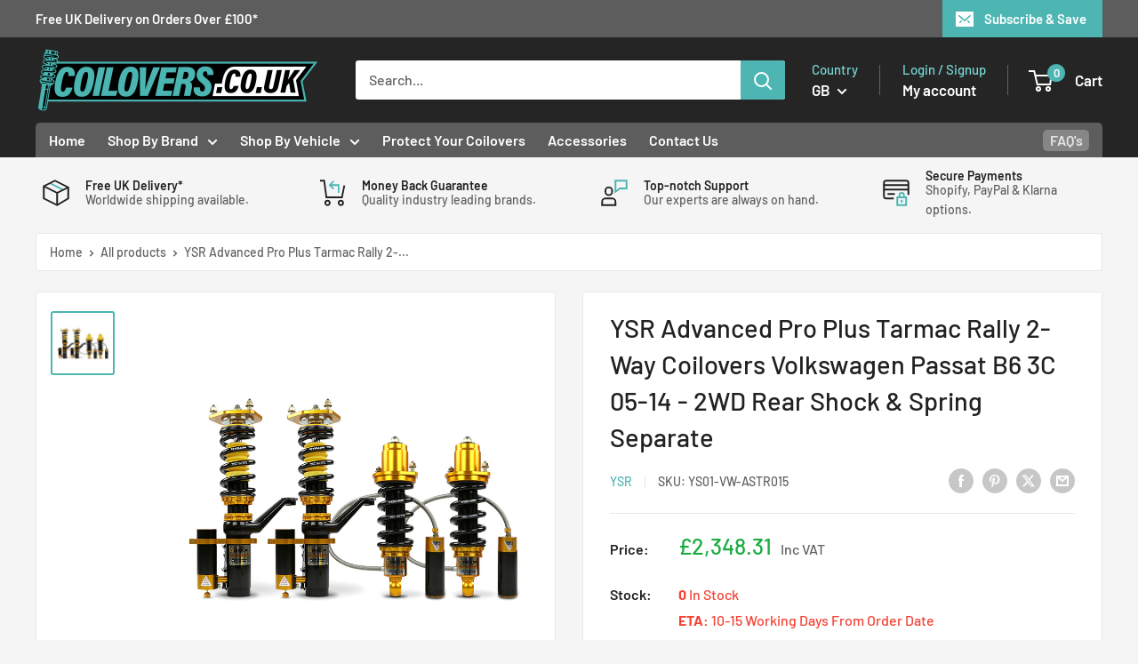

--- FILE ---
content_type: text/html; charset=utf-8
request_url: https://coilovers.co.uk/products/ysr-advanced-pro-plus-tarmac-rally-2-way-coilovers-volkswagen-passat-b6-3c-05-14-2wd-rear-shock-spring-separate
body_size: 55649
content:
<!doctype html>

<html class="no-js" lang="en">
  <head>
    <meta charset="utf-8">
    <meta name="viewport" content="width=device-width, initial-scale=1.0, height=device-height, minimum-scale=1.0, maximum-scale=1.0">
    <meta name="theme-color" content="#4db6b2">

    <title>YSR Advanced Pro Plus Tarmac Rally 2-Way Coilovers Volkswagen Passat B</title><meta name="description" content="ADVANCED PRO PLUS is a 2-way coilover system with inverted mono tube dampers made for vehicles with MacPherson strut type only. The system allows you to…"><link rel="canonical" href="https://coilovers.co.uk/products/ysr-advanced-pro-plus-tarmac-rally-2-way-coilovers-volkswagen-passat-b6-3c-05-14-2wd-rear-shock-spring-separate"><link rel="shortcut icon" href="//coilovers.co.uk/cdn/shop/files/favicon_1_96x96.webp?v=1741173411" type="image/png"><link rel="preload" as="style" href="//coilovers.co.uk/cdn/shop/t/6/assets/theme.css?v=145096456272456570681738679804">
    <link rel="preload" as="style" href="//coilovers.co.uk/cdn/shop/t/6/assets/custom.css?v=73441294030075704591741087295">
    <link rel="preload" as="script" href="//coilovers.co.uk/cdn/shop/t/6/assets/theme.js?v=100826050309035837771738679804">
    <link rel="preconnect" href="https://cdn.shopify.com">
    <link rel="preconnect" href="https://fonts.shopifycdn.com">
    <link rel="dns-prefetch" href="https://productreviews.shopifycdn.com">
    <link rel="dns-prefetch" href="https://ajax.googleapis.com">
    <link rel="dns-prefetch" href="https://maps.googleapis.com">
    <link rel="dns-prefetch" href="https://maps.gstatic.com">

    <meta property="og:type" content="product">
  <meta property="og:title" content="YSR Advanced Pro Plus Tarmac Rally 2-Way Coilovers Volkswagen Passat B6 3C 05-14 - 2WD Rear Shock &amp; Spring Separate"><meta property="og:image" content="http://coilovers.co.uk/cdn/shop/products/advanced-pro-plus-1_ekgiptkvndqv9yph_02c60f9e-8717-4624-ba0a-6d266cc9e8db.jpg?v=1652198269">
    <meta property="og:image:secure_url" content="https://coilovers.co.uk/cdn/shop/products/advanced-pro-plus-1_ekgiptkvndqv9yph_02c60f9e-8717-4624-ba0a-6d266cc9e8db.jpg?v=1652198269">
    <meta property="og:image:width" content="825">
    <meta property="og:image:height" content="825"><meta property="product:price:amount" content="2,348.31">
  <meta property="product:price:currency" content="GBP"><meta property="og:description" content="ADVANCED PRO PLUS is a 2-way coilover system with inverted mono tube dampers made for vehicles with MacPherson strut type only. The system allows you to…"><meta property="og:url" content="https://coilovers.co.uk/products/ysr-advanced-pro-plus-tarmac-rally-2-way-coilovers-volkswagen-passat-b6-3c-05-14-2wd-rear-shock-spring-separate">
<meta property="og:site_name" content="Coilovers.co.uk"><meta name="twitter:card" content="summary"><meta name="twitter:title" content="YSR Advanced Pro Plus Tarmac Rally 2-Way Coilovers Volkswagen Passat B6 3C 05-14 - 2WD Rear Shock &amp; Spring Separate">
  <meta name="twitter:description" content="ADVANCED PRO PLUS is a 2-way coilover system with inverted mono tube dampers made for vehicles with MacPherson strut type only. The system allows you to adjust the rebound and compression damping separately. With an external reservoir, this system provides extra oil capacity to dissipate heat well, which allows you to operate these coilovers for long period and improves performance &amp;amp; handling due to more stable variations in damping rates during the high speed driving. The braided hose is utilised to connect the external reservoir through upper mounts; this is ideal to allow for variable mounting locations when the external reservoir is mounted.">
  <meta name="twitter:image" content="https://coilovers.co.uk/cdn/shop/products/advanced-pro-plus-1_ekgiptkvndqv9yph_02c60f9e-8717-4624-ba0a-6d266cc9e8db_600x600_crop_center.jpg?v=1652198269">
    <link rel="preload" href="//coilovers.co.uk/cdn/fonts/barlow/barlow_n5.a193a1990790eba0cc5cca569d23799830e90f07.woff2" as="font" type="font/woff2" crossorigin><link rel="preload" href="//coilovers.co.uk/cdn/fonts/barlow/barlow_n5.a193a1990790eba0cc5cca569d23799830e90f07.woff2" as="font" type="font/woff2" crossorigin><style>
  @font-face {
  font-family: Barlow;
  font-weight: 500;
  font-style: normal;
  font-display: swap;
  src: url("//coilovers.co.uk/cdn/fonts/barlow/barlow_n5.a193a1990790eba0cc5cca569d23799830e90f07.woff2") format("woff2"),
       url("//coilovers.co.uk/cdn/fonts/barlow/barlow_n5.ae31c82169b1dc0715609b8cc6a610b917808358.woff") format("woff");
}

  @font-face {
  font-family: Barlow;
  font-weight: 500;
  font-style: normal;
  font-display: swap;
  src: url("//coilovers.co.uk/cdn/fonts/barlow/barlow_n5.a193a1990790eba0cc5cca569d23799830e90f07.woff2") format("woff2"),
       url("//coilovers.co.uk/cdn/fonts/barlow/barlow_n5.ae31c82169b1dc0715609b8cc6a610b917808358.woff") format("woff");
}

@font-face {
  font-family: Barlow;
  font-weight: 600;
  font-style: normal;
  font-display: swap;
  src: url("//coilovers.co.uk/cdn/fonts/barlow/barlow_n6.329f582a81f63f125e63c20a5a80ae9477df68e1.woff2") format("woff2"),
       url("//coilovers.co.uk/cdn/fonts/barlow/barlow_n6.0163402e36247bcb8b02716880d0b39568412e9e.woff") format("woff");
}

@font-face {
  font-family: Barlow;
  font-weight: 500;
  font-style: italic;
  font-display: swap;
  src: url("//coilovers.co.uk/cdn/fonts/barlow/barlow_i5.714d58286997b65cd479af615cfa9bb0a117a573.woff2") format("woff2"),
       url("//coilovers.co.uk/cdn/fonts/barlow/barlow_i5.0120f77e6447d3b5df4bbec8ad8c2d029d87fb21.woff") format("woff");
}


  @font-face {
  font-family: Barlow;
  font-weight: 700;
  font-style: normal;
  font-display: swap;
  src: url("//coilovers.co.uk/cdn/fonts/barlow/barlow_n7.691d1d11f150e857dcbc1c10ef03d825bc378d81.woff2") format("woff2"),
       url("//coilovers.co.uk/cdn/fonts/barlow/barlow_n7.4fdbb1cb7da0e2c2f88492243ffa2b4f91924840.woff") format("woff");
}

  @font-face {
  font-family: Barlow;
  font-weight: 500;
  font-style: italic;
  font-display: swap;
  src: url("//coilovers.co.uk/cdn/fonts/barlow/barlow_i5.714d58286997b65cd479af615cfa9bb0a117a573.woff2") format("woff2"),
       url("//coilovers.co.uk/cdn/fonts/barlow/barlow_i5.0120f77e6447d3b5df4bbec8ad8c2d029d87fb21.woff") format("woff");
}

  @font-face {
  font-family: Barlow;
  font-weight: 700;
  font-style: italic;
  font-display: swap;
  src: url("//coilovers.co.uk/cdn/fonts/barlow/barlow_i7.50e19d6cc2ba5146fa437a5a7443c76d5d730103.woff2") format("woff2"),
       url("//coilovers.co.uk/cdn/fonts/barlow/barlow_i7.47e9f98f1b094d912e6fd631cc3fe93d9f40964f.woff") format("woff");
}


  :root {
    --default-text-font-size : 15px;
    --base-text-font-size    : 16px;
    --heading-font-family    : Barlow, sans-serif;
    --heading-font-weight    : 500;
    --heading-font-style     : normal;
    --text-font-family       : Barlow, sans-serif;
    --text-font-weight       : 500;
    --text-font-style        : normal;
    --text-font-bolder-weight: 600;
    --text-link-decoration   : underline;

    --text-color               : #616161;
    --text-color-rgb           : 97, 97, 97;
    --heading-color            : #222021;
    --border-color             : #e8e8e8;
    --border-color-rgb         : 232, 232, 232;
    --form-border-color        : #dbdbdb;
    --accent-color             : #4db6b2;
    --accent-color-rgb         : 77, 182, 178;
    --link-color               : #4db6b2;
    --link-color-hover         : #35817f;
    --background               : #f5f5f5;
    --secondary-background     : #ffffff;
    --secondary-background-rgb : 255, 255, 255;
    --accent-background        : rgba(77, 182, 178, 0.08);

    --input-background: #ffffff;

    --error-color       : #cf0e0e;
    --error-background  : rgba(207, 14, 14, 0.07);
    --success-color     : #1c7b36;
    --success-background: rgba(28, 123, 54, 0.11);

    --primary-button-background      : #4db6b2;
    --primary-button-background-rgb  : 77, 182, 178;
    --primary-button-text-color      : #252525;
    --secondary-button-background    : #222021;
    --secondary-button-background-rgb: 34, 32, 33;
    --secondary-button-text-color    : #ffffff;

    --header-background      : #252525;
    --header-text-color      : #ffffff;
    --header-light-text-color: #e8e8e8;
    --header-border-color    : rgba(232, 232, 232, 0.3);
    --header-accent-color    : #4db6b2;

    --footer-background-color:    #252525;
    --footer-heading-text-color:  #ffffff;
    --footer-body-text-color:     #ffffff;
    --footer-body-text-color-rgb: 255, 255, 255;
    --footer-accent-color:        #4db6b2;
    --footer-accent-color-rgb:    77, 182, 178;
    --footer-border:              none;
    
    --flickity-arrow-color: #b5b5b5;--product-on-sale-accent           : #1aac41;
    --product-on-sale-accent-rgb       : 26, 172, 65;
    --product-on-sale-color            : #ffffff;
    --product-in-stock-color           : #1c7b36;
    --product-low-stock-color          : #cf0e0e;
    --product-sold-out-color           : #8a9297;
    --product-custom-label-1-background: #3f6ab1;
    --product-custom-label-1-color     : #ffffff;
    --product-custom-label-2-background: #8a44ae;
    --product-custom-label-2-color     : #ffffff;
    --product-review-star-color        : #ffbd00;

    --mobile-container-gutter : 20px;
    --desktop-container-gutter: 40px;

    /* Shopify related variables */
    --payment-terms-background-color: #f5f5f5;
  }
</style>

<script>
  // IE11 does not have support for CSS variables, so we have to polyfill them
  if (!(((window || {}).CSS || {}).supports && window.CSS.supports('(--a: 0)'))) {
    const script = document.createElement('script');
    script.type = 'text/javascript';
    script.src = 'https://cdn.jsdelivr.net/npm/css-vars-ponyfill@2';
    script.onload = function() {
      cssVars({});
    };

    document.getElementsByTagName('head')[0].appendChild(script);
  }
</script>


    <script>window.performance && window.performance.mark && window.performance.mark('shopify.content_for_header.start');</script><meta id="shopify-digital-wallet" name="shopify-digital-wallet" content="/62762516693/digital_wallets/dialog">
<meta name="shopify-checkout-api-token" content="6fbbc8bf5b090cbd84c2f27199306cb8">
<meta id="in-context-paypal-metadata" data-shop-id="62762516693" data-venmo-supported="false" data-environment="production" data-locale="en_US" data-paypal-v4="true" data-currency="GBP">
<link rel="alternate" type="application/json+oembed" href="https://coilovers.co.uk/products/ysr-advanced-pro-plus-tarmac-rally-2-way-coilovers-volkswagen-passat-b6-3c-05-14-2wd-rear-shock-spring-separate.oembed">
<script async="async" src="/checkouts/internal/preloads.js?locale=en-GB"></script>
<link rel="preconnect" href="https://shop.app" crossorigin="anonymous">
<script async="async" src="https://shop.app/checkouts/internal/preloads.js?locale=en-GB&shop_id=62762516693" crossorigin="anonymous"></script>
<script id="apple-pay-shop-capabilities" type="application/json">{"shopId":62762516693,"countryCode":"GB","currencyCode":"GBP","merchantCapabilities":["supports3DS"],"merchantId":"gid:\/\/shopify\/Shop\/62762516693","merchantName":"Coilovers.co.uk","requiredBillingContactFields":["postalAddress","email","phone"],"requiredShippingContactFields":["postalAddress","email","phone"],"shippingType":"shipping","supportedNetworks":["visa","maestro","masterCard","amex","discover","elo"],"total":{"type":"pending","label":"Coilovers.co.uk","amount":"1.00"},"shopifyPaymentsEnabled":true,"supportsSubscriptions":true}</script>
<script id="shopify-features" type="application/json">{"accessToken":"6fbbc8bf5b090cbd84c2f27199306cb8","betas":["rich-media-storefront-analytics"],"domain":"coilovers.co.uk","predictiveSearch":true,"shopId":62762516693,"locale":"en"}</script>
<script>var Shopify = Shopify || {};
Shopify.shop = "coilovers-co-uk.myshopify.com";
Shopify.locale = "en";
Shopify.currency = {"active":"GBP","rate":"1.0"};
Shopify.country = "GB";
Shopify.theme = {"name":"Coilovers 2025","id":177525719423,"schema_name":"Warehouse","schema_version":"5.1.0","theme_store_id":null,"role":"main"};
Shopify.theme.handle = "null";
Shopify.theme.style = {"id":null,"handle":null};
Shopify.cdnHost = "coilovers.co.uk/cdn";
Shopify.routes = Shopify.routes || {};
Shopify.routes.root = "/";</script>
<script type="module">!function(o){(o.Shopify=o.Shopify||{}).modules=!0}(window);</script>
<script>!function(o){function n(){var o=[];function n(){o.push(Array.prototype.slice.apply(arguments))}return n.q=o,n}var t=o.Shopify=o.Shopify||{};t.loadFeatures=n(),t.autoloadFeatures=n()}(window);</script>
<script>
  window.ShopifyPay = window.ShopifyPay || {};
  window.ShopifyPay.apiHost = "shop.app\/pay";
  window.ShopifyPay.redirectState = null;
</script>
<script id="shop-js-analytics" type="application/json">{"pageType":"product"}</script>
<script defer="defer" async type="module" src="//coilovers.co.uk/cdn/shopifycloud/shop-js/modules/v2/client.init-shop-cart-sync_BT-GjEfc.en.esm.js"></script>
<script defer="defer" async type="module" src="//coilovers.co.uk/cdn/shopifycloud/shop-js/modules/v2/chunk.common_D58fp_Oc.esm.js"></script>
<script defer="defer" async type="module" src="//coilovers.co.uk/cdn/shopifycloud/shop-js/modules/v2/chunk.modal_xMitdFEc.esm.js"></script>
<script type="module">
  await import("//coilovers.co.uk/cdn/shopifycloud/shop-js/modules/v2/client.init-shop-cart-sync_BT-GjEfc.en.esm.js");
await import("//coilovers.co.uk/cdn/shopifycloud/shop-js/modules/v2/chunk.common_D58fp_Oc.esm.js");
await import("//coilovers.co.uk/cdn/shopifycloud/shop-js/modules/v2/chunk.modal_xMitdFEc.esm.js");

  window.Shopify.SignInWithShop?.initShopCartSync?.({"fedCMEnabled":true,"windoidEnabled":true});

</script>
<script>
  window.Shopify = window.Shopify || {};
  if (!window.Shopify.featureAssets) window.Shopify.featureAssets = {};
  window.Shopify.featureAssets['shop-js'] = {"shop-cart-sync":["modules/v2/client.shop-cart-sync_DZOKe7Ll.en.esm.js","modules/v2/chunk.common_D58fp_Oc.esm.js","modules/v2/chunk.modal_xMitdFEc.esm.js"],"init-fed-cm":["modules/v2/client.init-fed-cm_B6oLuCjv.en.esm.js","modules/v2/chunk.common_D58fp_Oc.esm.js","modules/v2/chunk.modal_xMitdFEc.esm.js"],"shop-cash-offers":["modules/v2/client.shop-cash-offers_D2sdYoxE.en.esm.js","modules/v2/chunk.common_D58fp_Oc.esm.js","modules/v2/chunk.modal_xMitdFEc.esm.js"],"shop-login-button":["modules/v2/client.shop-login-button_QeVjl5Y3.en.esm.js","modules/v2/chunk.common_D58fp_Oc.esm.js","modules/v2/chunk.modal_xMitdFEc.esm.js"],"pay-button":["modules/v2/client.pay-button_DXTOsIq6.en.esm.js","modules/v2/chunk.common_D58fp_Oc.esm.js","modules/v2/chunk.modal_xMitdFEc.esm.js"],"shop-button":["modules/v2/client.shop-button_DQZHx9pm.en.esm.js","modules/v2/chunk.common_D58fp_Oc.esm.js","modules/v2/chunk.modal_xMitdFEc.esm.js"],"avatar":["modules/v2/client.avatar_BTnouDA3.en.esm.js"],"init-windoid":["modules/v2/client.init-windoid_CR1B-cfM.en.esm.js","modules/v2/chunk.common_D58fp_Oc.esm.js","modules/v2/chunk.modal_xMitdFEc.esm.js"],"init-shop-for-new-customer-accounts":["modules/v2/client.init-shop-for-new-customer-accounts_C_vY_xzh.en.esm.js","modules/v2/client.shop-login-button_QeVjl5Y3.en.esm.js","modules/v2/chunk.common_D58fp_Oc.esm.js","modules/v2/chunk.modal_xMitdFEc.esm.js"],"init-shop-email-lookup-coordinator":["modules/v2/client.init-shop-email-lookup-coordinator_BI7n9ZSv.en.esm.js","modules/v2/chunk.common_D58fp_Oc.esm.js","modules/v2/chunk.modal_xMitdFEc.esm.js"],"init-shop-cart-sync":["modules/v2/client.init-shop-cart-sync_BT-GjEfc.en.esm.js","modules/v2/chunk.common_D58fp_Oc.esm.js","modules/v2/chunk.modal_xMitdFEc.esm.js"],"shop-toast-manager":["modules/v2/client.shop-toast-manager_DiYdP3xc.en.esm.js","modules/v2/chunk.common_D58fp_Oc.esm.js","modules/v2/chunk.modal_xMitdFEc.esm.js"],"init-customer-accounts":["modules/v2/client.init-customer-accounts_D9ZNqS-Q.en.esm.js","modules/v2/client.shop-login-button_QeVjl5Y3.en.esm.js","modules/v2/chunk.common_D58fp_Oc.esm.js","modules/v2/chunk.modal_xMitdFEc.esm.js"],"init-customer-accounts-sign-up":["modules/v2/client.init-customer-accounts-sign-up_iGw4briv.en.esm.js","modules/v2/client.shop-login-button_QeVjl5Y3.en.esm.js","modules/v2/chunk.common_D58fp_Oc.esm.js","modules/v2/chunk.modal_xMitdFEc.esm.js"],"shop-follow-button":["modules/v2/client.shop-follow-button_CqMgW2wH.en.esm.js","modules/v2/chunk.common_D58fp_Oc.esm.js","modules/v2/chunk.modal_xMitdFEc.esm.js"],"checkout-modal":["modules/v2/client.checkout-modal_xHeaAweL.en.esm.js","modules/v2/chunk.common_D58fp_Oc.esm.js","modules/v2/chunk.modal_xMitdFEc.esm.js"],"shop-login":["modules/v2/client.shop-login_D91U-Q7h.en.esm.js","modules/v2/chunk.common_D58fp_Oc.esm.js","modules/v2/chunk.modal_xMitdFEc.esm.js"],"lead-capture":["modules/v2/client.lead-capture_BJmE1dJe.en.esm.js","modules/v2/chunk.common_D58fp_Oc.esm.js","modules/v2/chunk.modal_xMitdFEc.esm.js"],"payment-terms":["modules/v2/client.payment-terms_Ci9AEqFq.en.esm.js","modules/v2/chunk.common_D58fp_Oc.esm.js","modules/v2/chunk.modal_xMitdFEc.esm.js"]};
</script>
<script>(function() {
  var isLoaded = false;
  function asyncLoad() {
    if (isLoaded) return;
    isLoaded = true;
    var urls = ["https:\/\/cdn.shopify.com\/s\/files\/1\/0627\/6251\/6693\/t\/2\/assets\/zendesk-embeddable.js?v=1683013508\u0026shop=coilovers-co-uk.myshopify.com","\/\/cdn.shopify.com\/proxy\/1456b342c7da2e2508a1aa881026ef44a23c22dead48d8bc084d2ba854636c3b\/b2b-solution.bsscommerce.com\/js\/bss-b2b-cp.js?shop=coilovers-co-uk.myshopify.com\u0026sp-cache-control=cHVibGljLCBtYXgtYWdlPTkwMA","https:\/\/s3.eu-west-1.amazonaws.com\/production-klarna-il-shopify-osm\/5a975d06a931ae3d92bf80d338b7cb5d76fc66a1\/coilovers-co-uk.myshopify.com-1741173464644.js?shop=coilovers-co-uk.myshopify.com"];
    for (var i = 0; i < urls.length; i++) {
      var s = document.createElement('script');
      s.type = 'text/javascript';
      s.async = true;
      s.src = urls[i];
      var x = document.getElementsByTagName('script')[0];
      x.parentNode.insertBefore(s, x);
    }
  };
  if(window.attachEvent) {
    window.attachEvent('onload', asyncLoad);
  } else {
    window.addEventListener('load', asyncLoad, false);
  }
})();</script>
<script id="__st">var __st={"a":62762516693,"offset":0,"reqid":"fb0ad615-c632-4220-82e8-2a51ccaf8472-1769076360","pageurl":"coilovers.co.uk\/products\/ysr-advanced-pro-plus-tarmac-rally-2-way-coilovers-volkswagen-passat-b6-3c-05-14-2wd-rear-shock-spring-separate","u":"f288240385b1","p":"product","rtyp":"product","rid":7700083998933};</script>
<script>window.ShopifyPaypalV4VisibilityTracking = true;</script>
<script id="captcha-bootstrap">!function(){'use strict';const t='contact',e='account',n='new_comment',o=[[t,t],['blogs',n],['comments',n],[t,'customer']],c=[[e,'customer_login'],[e,'guest_login'],[e,'recover_customer_password'],[e,'create_customer']],r=t=>t.map((([t,e])=>`form[action*='/${t}']:not([data-nocaptcha='true']) input[name='form_type'][value='${e}']`)).join(','),a=t=>()=>t?[...document.querySelectorAll(t)].map((t=>t.form)):[];function s(){const t=[...o],e=r(t);return a(e)}const i='password',u='form_key',d=['recaptcha-v3-token','g-recaptcha-response','h-captcha-response',i],f=()=>{try{return window.sessionStorage}catch{return}},m='__shopify_v',_=t=>t.elements[u];function p(t,e,n=!1){try{const o=window.sessionStorage,c=JSON.parse(o.getItem(e)),{data:r}=function(t){const{data:e,action:n}=t;return t[m]||n?{data:e,action:n}:{data:t,action:n}}(c);for(const[e,n]of Object.entries(r))t.elements[e]&&(t.elements[e].value=n);n&&o.removeItem(e)}catch(o){console.error('form repopulation failed',{error:o})}}const l='form_type',E='cptcha';function T(t){t.dataset[E]=!0}const w=window,h=w.document,L='Shopify',v='ce_forms',y='captcha';let A=!1;((t,e)=>{const n=(g='f06e6c50-85a8-45c8-87d0-21a2b65856fe',I='https://cdn.shopify.com/shopifycloud/storefront-forms-hcaptcha/ce_storefront_forms_captcha_hcaptcha.v1.5.2.iife.js',D={infoText:'Protected by hCaptcha',privacyText:'Privacy',termsText:'Terms'},(t,e,n)=>{const o=w[L][v],c=o.bindForm;if(c)return c(t,g,e,D).then(n);var r;o.q.push([[t,g,e,D],n]),r=I,A||(h.body.append(Object.assign(h.createElement('script'),{id:'captcha-provider',async:!0,src:r})),A=!0)});var g,I,D;w[L]=w[L]||{},w[L][v]=w[L][v]||{},w[L][v].q=[],w[L][y]=w[L][y]||{},w[L][y].protect=function(t,e){n(t,void 0,e),T(t)},Object.freeze(w[L][y]),function(t,e,n,w,h,L){const[v,y,A,g]=function(t,e,n){const i=e?o:[],u=t?c:[],d=[...i,...u],f=r(d),m=r(i),_=r(d.filter((([t,e])=>n.includes(e))));return[a(f),a(m),a(_),s()]}(w,h,L),I=t=>{const e=t.target;return e instanceof HTMLFormElement?e:e&&e.form},D=t=>v().includes(t);t.addEventListener('submit',(t=>{const e=I(t);if(!e)return;const n=D(e)&&!e.dataset.hcaptchaBound&&!e.dataset.recaptchaBound,o=_(e),c=g().includes(e)&&(!o||!o.value);(n||c)&&t.preventDefault(),c&&!n&&(function(t){try{if(!f())return;!function(t){const e=f();if(!e)return;const n=_(t);if(!n)return;const o=n.value;o&&e.removeItem(o)}(t);const e=Array.from(Array(32),(()=>Math.random().toString(36)[2])).join('');!function(t,e){_(t)||t.append(Object.assign(document.createElement('input'),{type:'hidden',name:u})),t.elements[u].value=e}(t,e),function(t,e){const n=f();if(!n)return;const o=[...t.querySelectorAll(`input[type='${i}']`)].map((({name:t})=>t)),c=[...d,...o],r={};for(const[a,s]of new FormData(t).entries())c.includes(a)||(r[a]=s);n.setItem(e,JSON.stringify({[m]:1,action:t.action,data:r}))}(t,e)}catch(e){console.error('failed to persist form',e)}}(e),e.submit())}));const S=(t,e)=>{t&&!t.dataset[E]&&(n(t,e.some((e=>e===t))),T(t))};for(const o of['focusin','change'])t.addEventListener(o,(t=>{const e=I(t);D(e)&&S(e,y())}));const B=e.get('form_key'),M=e.get(l),P=B&&M;t.addEventListener('DOMContentLoaded',(()=>{const t=y();if(P)for(const e of t)e.elements[l].value===M&&p(e,B);[...new Set([...A(),...v().filter((t=>'true'===t.dataset.shopifyCaptcha))])].forEach((e=>S(e,t)))}))}(h,new URLSearchParams(w.location.search),n,t,e,['guest_login'])})(!0,!0)}();</script>
<script integrity="sha256-4kQ18oKyAcykRKYeNunJcIwy7WH5gtpwJnB7kiuLZ1E=" data-source-attribution="shopify.loadfeatures" defer="defer" src="//coilovers.co.uk/cdn/shopifycloud/storefront/assets/storefront/load_feature-a0a9edcb.js" crossorigin="anonymous"></script>
<script crossorigin="anonymous" defer="defer" src="//coilovers.co.uk/cdn/shopifycloud/storefront/assets/shopify_pay/storefront-65b4c6d7.js?v=20250812"></script>
<script data-source-attribution="shopify.dynamic_checkout.dynamic.init">var Shopify=Shopify||{};Shopify.PaymentButton=Shopify.PaymentButton||{isStorefrontPortableWallets:!0,init:function(){window.Shopify.PaymentButton.init=function(){};var t=document.createElement("script");t.src="https://coilovers.co.uk/cdn/shopifycloud/portable-wallets/latest/portable-wallets.en.js",t.type="module",document.head.appendChild(t)}};
</script>
<script data-source-attribution="shopify.dynamic_checkout.buyer_consent">
  function portableWalletsHideBuyerConsent(e){var t=document.getElementById("shopify-buyer-consent"),n=document.getElementById("shopify-subscription-policy-button");t&&n&&(t.classList.add("hidden"),t.setAttribute("aria-hidden","true"),n.removeEventListener("click",e))}function portableWalletsShowBuyerConsent(e){var t=document.getElementById("shopify-buyer-consent"),n=document.getElementById("shopify-subscription-policy-button");t&&n&&(t.classList.remove("hidden"),t.removeAttribute("aria-hidden"),n.addEventListener("click",e))}window.Shopify?.PaymentButton&&(window.Shopify.PaymentButton.hideBuyerConsent=portableWalletsHideBuyerConsent,window.Shopify.PaymentButton.showBuyerConsent=portableWalletsShowBuyerConsent);
</script>
<script data-source-attribution="shopify.dynamic_checkout.cart.bootstrap">document.addEventListener("DOMContentLoaded",(function(){function t(){return document.querySelector("shopify-accelerated-checkout-cart, shopify-accelerated-checkout")}if(t())Shopify.PaymentButton.init();else{new MutationObserver((function(e,n){t()&&(Shopify.PaymentButton.init(),n.disconnect())})).observe(document.body,{childList:!0,subtree:!0})}}));
</script>
<link id="shopify-accelerated-checkout-styles" rel="stylesheet" media="screen" href="https://coilovers.co.uk/cdn/shopifycloud/portable-wallets/latest/accelerated-checkout-backwards-compat.css" crossorigin="anonymous">
<style id="shopify-accelerated-checkout-cart">
        #shopify-buyer-consent {
  margin-top: 1em;
  display: inline-block;
  width: 100%;
}

#shopify-buyer-consent.hidden {
  display: none;
}

#shopify-subscription-policy-button {
  background: none;
  border: none;
  padding: 0;
  text-decoration: underline;
  font-size: inherit;
  cursor: pointer;
}

#shopify-subscription-policy-button::before {
  box-shadow: none;
}

      </style>

<script>window.performance && window.performance.mark && window.performance.mark('shopify.content_for_header.end');</script>

    <link rel="stylesheet" href="//coilovers.co.uk/cdn/shop/t/6/assets/theme.css?v=145096456272456570681738679804">
    <link rel="stylesheet" href="//coilovers.co.uk/cdn/shop/t/6/assets/custom.css?v=73441294030075704591741087295">

    
  <script type="application/ld+json">
  {
    "@context": "https://schema.org",
    "@type": "Product",
    "productID": 7700083998933,
    "offers": [{
          "@type": "Offer",
          "name": "Default Title",
          "availability":"https://schema.org/InStock",
          "price": 2348.31,
          "priceCurrency": "GBP",
          "priceValidUntil": "2026-02-01","sku": "YS01-VW-ASTR015",
          "url": "/products/ysr-advanced-pro-plus-tarmac-rally-2-way-coilovers-volkswagen-passat-b6-3c-05-14-2wd-rear-shock-spring-separate?variant=43046309331157"
        }
],"brand": {
      "@type": "Brand",
      "name": "YSR"
    },
    "name": "YSR Advanced Pro Plus Tarmac Rally 2-Way Coilovers Volkswagen Passat B6 3C 05-14 - 2WD Rear Shock \u0026 Spring Separate",
    "description": "ADVANCED PRO PLUS is a 2-way coilover system with inverted mono tube dampers made for vehicles with MacPherson strut type only. The system allows you to adjust the rebound and compression damping separately. With an external reservoir, this system provides extra oil capacity to dissipate heat well, which allows you to operate these coilovers for long period and improves performance \u0026amp; handling due to more stable variations in damping rates during the high speed driving. The braided hose is utilised to connect the external reservoir through upper mounts; this is ideal to allow for variable mounting locations when the external reservoir is mounted.",
    "category": "Coilovers",
    "url": "/products/ysr-advanced-pro-plus-tarmac-rally-2-way-coilovers-volkswagen-passat-b6-3c-05-14-2wd-rear-shock-spring-separate",
    "sku": "YS01-VW-ASTR015",
    "image": {
      "@type": "ImageObject",
      "url": "https://coilovers.co.uk/cdn/shop/products/advanced-pro-plus-1_ekgiptkvndqv9yph_02c60f9e-8717-4624-ba0a-6d266cc9e8db.jpg?v=1652198269&width=1024",
      "image": "https://coilovers.co.uk/cdn/shop/products/advanced-pro-plus-1_ekgiptkvndqv9yph_02c60f9e-8717-4624-ba0a-6d266cc9e8db.jpg?v=1652198269&width=1024",
      "name": "",
      "width": "1024",
      "height": "1024"
    }
  }
  </script>



  <script type="application/ld+json">
  {
    "@context": "https://schema.org",
    "@type": "BreadcrumbList",
  "itemListElement": [{
      "@type": "ListItem",
      "position": 1,
      "name": "Home",
      "item": "https://coilovers.co.uk"
    },{
          "@type": "ListItem",
          "position": 2,
          "name": "YSR Advanced Pro Plus Tarmac Rally 2-Way Coilovers Volkswagen Passat B6 3C 05-14 - 2WD Rear Shock \u0026 Spring Separate",
          "item": "https://coilovers.co.uk/products/ysr-advanced-pro-plus-tarmac-rally-2-way-coilovers-volkswagen-passat-b6-3c-05-14-2wd-rear-shock-spring-separate"
        }]
  }
  </script>



    <script>
      // This allows to expose several variables to the global scope, to be used in scripts
      window.theme = {
        pageType: "product",
        cartCount: 0,
        moneyFormat: "£{{amount}}",
        moneyWithCurrencyFormat: "£{{amount}} GBP",
        currencyCodeEnabled: false,
        showDiscount: true,
        discountMode: "percentage",
        cartType: "drawer"
      };

      window.routes = {
        rootUrl: "\/",
        rootUrlWithoutSlash: '',
        cartUrl: "\/cart",
        cartAddUrl: "\/cart\/add",
        cartChangeUrl: "\/cart\/change",
        searchUrl: "\/search",
        productRecommendationsUrl: "\/recommendations\/products"
      };

      window.languages = {
        productRegularPrice: "Regular price",
        productSalePrice: "Sale price",
        collectionOnSaleLabel: "Save {{savings}}",
        productFormUnavailable: "Unavailable",
        productFormAddToCart: "Add to cart",
        productFormPreOrder: "Pre-order",
        productFormSoldOut: "Sold out",
        productAdded: "Product has been added to your cart",
        productAddedShort: "Added!",
        shippingEstimatorNoResults: "No shipping could be found for your address.",
        shippingEstimatorOneResult: "There is one shipping rate for your address:",
        shippingEstimatorMultipleResults: "There are {{count}} shipping rates for your address:",
        shippingEstimatorErrors: "There are some errors:"
      };

      document.documentElement.className = document.documentElement.className.replace('no-js', 'js');
    </script><script src="//coilovers.co.uk/cdn/shop/t/6/assets/theme.js?v=100826050309035837771738679804" defer></script>
    <script src="//coilovers.co.uk/cdn/shop/t/6/assets/custom.js?v=102476495355921946141738679803" defer></script><script>
        (function () {
          window.onpageshow = function() {
            // We force re-freshing the cart content onpageshow, as most browsers will serve a cache copy when hitting the
            // back button, which cause staled data
            document.documentElement.dispatchEvent(new CustomEvent('cart:refresh', {
              bubbles: true,
              detail: {scrollToTop: false}
            }));
          };
        })();
      </script><!-- BEGIN app block: shopify://apps/bss-b2b-solution/blocks/config-header/451233f2-9631-4c49-8b6f-057e4ebcde7f -->

<script id="bss-b2b-config-data">
  	if (typeof BSS_B2B == 'undefined') {
  		var BSS_B2B = {};
	}

	
        BSS_B2B.storeId = 8267;
        BSS_B2B.currentPlan = "false";
        BSS_B2B.planCode = "pro";
        BSS_B2B.shopModules = JSON.parse('[{"code":"qb","status":1},{"code":"cp","status":0},{"code":"act","status":1},{"code":"form","status":1},{"code":"tax_exempt","status":0},{"code":"amo","status":0},{"code":"mc","status":0},{"code":"public_api","status":0},{"code":"dc","status":0},{"code":"cart_note","status":1},{"code":"mo","status":0},{"code":"tax_display","status":0},{"code":"sr","status":0},{"code":"bogo","status":0},{"code":"qi","status":0},{"code":"ef","status":0},{"code":"pl","status":0}]');
        BSS_B2B.version = 1;
        var bssB2bApiServer = "https://b2b-solution-api.bsscommerce.com";
        var bssB2bCmsUrl = "https://b2b-solution.bsscommerce.com";
        var bssGeoServiceUrl = "https://geo-ip-service.bsscommerce.com";
        var bssB2bCheckoutUrl = "https://b2b-solution-checkout.bsscommerce.com";
    

	
		BSS_B2B.integrationApp = null;
	

	

	
	
	
		
		BSS_B2B.qbRules = [].concat([{"id":6404,"name":"BC Racing Dealer Pricing","priority":0,"apply_to":4,"customer_ids":"","customer_tags":"Customer Group:Dealer","product_condition_type":3,"product_ids":"","product_collections":"","product_tags":"Brand:BC Racing","rule_type":1,"rule_setting":0,"qty_table":[{"id":23011,"rule_id":6404,"qty_from":1,"qty_to":1,"discount_type":2,"discount_value":15,"createdAt":"2023-01-18T15:07:27.000Z","updatedAt":"2023-01-18T15:07:27.000Z"}],"amount_table":[],"exc_customer_tags":"","exclude_from":0,"exc_customers":null,"createdAt":"2023-01-18T15:07:27.000Z","qb_table_type":8,"product_variants":null,"exc_product_type":0,"exc_specific_products":null,"exc_product_collections":null,"exc_product_tags":null,"start_date":null,"end_date":null,"start_time":null,"end_time":null,"enable_end_date":0,"market_condition_type":0,"allowed_regions":[],"token":"DDvtQD9yoPZbwr/hl/ize/OtEl3p+Lg6dG9rSfIW0YA="},{"id":6405,"name":"Eibach Dealer Pricing","priority":0,"apply_to":4,"customer_ids":"","customer_tags":"Customer Group:Dealer","product_condition_type":3,"product_ids":"","product_collections":"","product_tags":"Brand:Eibach","rule_type":1,"rule_setting":0,"qty_table":[{"id":23012,"rule_id":6405,"qty_from":1,"qty_to":1,"discount_type":2,"discount_value":15,"createdAt":"2023-01-18T15:08:07.000Z","updatedAt":"2023-01-18T15:08:07.000Z"}],"amount_table":[],"exc_customer_tags":"","exclude_from":0,"exc_customers":null,"createdAt":"2023-01-18T15:08:07.000Z","qb_table_type":8,"product_variants":null,"exc_product_type":0,"exc_specific_products":null,"exc_product_collections":null,"exc_product_tags":null,"start_date":null,"end_date":null,"start_time":null,"end_time":null,"enable_end_date":0,"market_condition_type":0,"allowed_regions":[],"token":"n3I12sAozHx993R944T6GUGJnRegVE7m0WuknSjWbBQ="},{"id":6406,"name":"HSD Dealer Pricing","priority":0,"apply_to":4,"customer_ids":"","customer_tags":"Customer Group:Dealer","product_condition_type":3,"product_ids":"","product_collections":"","product_tags":"Brand:HSD","rule_type":1,"rule_setting":0,"qty_table":[{"id":23013,"rule_id":6406,"qty_from":1,"qty_to":1,"discount_type":2,"discount_value":10,"createdAt":"2023-01-18T15:08:41.000Z","updatedAt":"2023-01-18T15:08:41.000Z"}],"amount_table":[],"exc_customer_tags":"","exclude_from":0,"exc_customers":null,"createdAt":"2023-01-18T15:08:41.000Z","qb_table_type":8,"product_variants":null,"exc_product_type":0,"exc_specific_products":null,"exc_product_collections":null,"exc_product_tags":null,"start_date":null,"end_date":null,"start_time":null,"end_time":null,"enable_end_date":0,"market_condition_type":0,"allowed_regions":[],"token":"MpIpUPXy0/NNB+Z/uUsCiVQ4fRSQ52VlPz5qpbPsQz8="},{"id":6407,"name":"MeisterR Dealer Pricing","priority":0,"apply_to":4,"customer_ids":"","customer_tags":"Customer Group:Dealer","product_condition_type":3,"product_ids":"","product_collections":"","product_tags":"Brand:MeisterR","rule_type":1,"rule_setting":0,"qty_table":[{"id":23014,"rule_id":6407,"qty_from":1,"qty_to":1,"discount_type":2,"discount_value":15,"createdAt":"2023-01-18T15:09:20.000Z","updatedAt":"2023-01-18T15:09:20.000Z"}],"amount_table":[],"exc_customer_tags":"","exclude_from":0,"exc_customers":null,"createdAt":"2023-01-18T15:09:20.000Z","qb_table_type":8,"product_variants":null,"exc_product_type":0,"exc_specific_products":null,"exc_product_collections":null,"exc_product_tags":null,"start_date":null,"end_date":null,"start_time":null,"end_time":null,"enable_end_date":0,"market_condition_type":0,"allowed_regions":[],"token":"+WKr7SX7ES9JTUq6FVSaFdP2s3sX/VufKdJPmbua9eY="},{"id":6408,"name":"Nitron Dealer Pricing","priority":0,"apply_to":4,"customer_ids":"","customer_tags":"Customer Group:Dealer","product_condition_type":3,"product_ids":"","product_collections":"","product_tags":"Brand:Nitron","rule_type":1,"rule_setting":0,"qty_table":[{"id":23015,"rule_id":6408,"qty_from":1,"qty_to":1,"discount_type":2,"discount_value":10,"createdAt":"2023-01-18T15:10:36.000Z","updatedAt":"2023-01-18T15:10:36.000Z"}],"amount_table":[],"exc_customer_tags":"","exclude_from":0,"exc_customers":null,"createdAt":"2023-01-18T15:10:36.000Z","qb_table_type":8,"product_variants":null,"exc_product_type":0,"exc_specific_products":null,"exc_product_collections":null,"exc_product_tags":null,"start_date":null,"end_date":null,"start_time":null,"end_time":null,"enable_end_date":0,"market_condition_type":0,"allowed_regions":[],"token":"+xcRKa+M7B5cjzNWjqz29ye/j06g3hZr+8GjcEmdX80="},{"id":6409,"name":"Ohlins Dealer Pricing","priority":0,"apply_to":4,"customer_ids":"","customer_tags":"Customer Group:Dealer","product_condition_type":3,"product_ids":"","product_collections":"","product_tags":"Brand:Ohlins","rule_type":1,"rule_setting":0,"qty_table":[{"id":23016,"rule_id":6409,"qty_from":1,"qty_to":1,"discount_type":2,"discount_value":15,"createdAt":"2023-01-18T15:11:14.000Z","updatedAt":"2023-01-18T15:11:14.000Z"}],"amount_table":[],"exc_customer_tags":"","exclude_from":0,"exc_customers":null,"createdAt":"2023-01-18T15:11:14.000Z","qb_table_type":8,"product_variants":null,"exc_product_type":0,"exc_specific_products":null,"exc_product_collections":null,"exc_product_tags":null,"start_date":null,"end_date":null,"start_time":null,"end_time":null,"enable_end_date":0,"market_condition_type":0,"allowed_regions":[],"token":"o0xfJd140pu8Iz7wQsolkmKJToavlqWK4XCyBuq6pss="},{"id":6410,"name":"ST Suspension Dealer Pricing","priority":0,"apply_to":4,"customer_ids":"","customer_tags":"Customer Group:Dealer","product_condition_type":3,"product_ids":"","product_collections":"","product_tags":"Brand:ST Suspension","rule_type":1,"rule_setting":0,"qty_table":[{"id":23017,"rule_id":6410,"qty_from":1,"qty_to":null,"discount_type":2,"discount_value":5,"createdAt":"2023-01-18T15:11:48.000Z","updatedAt":"2023-01-18T15:11:48.000Z"}],"amount_table":[],"exc_customer_tags":"","exclude_from":0,"exc_customers":null,"createdAt":"2023-01-18T15:11:48.000Z","qb_table_type":8,"product_variants":null,"exc_product_type":0,"exc_specific_products":null,"exc_product_collections":null,"exc_product_tags":null,"start_date":null,"end_date":null,"start_time":null,"end_time":null,"enable_end_date":0,"market_condition_type":0,"allowed_regions":[],"token":"8fqnwycQLFcO7bcFwsMrvbtxLrC3jN/nnDxOak58tTs="},{"id":6411,"name":"Tein Dealer Pricing","priority":0,"apply_to":4,"customer_ids":"","customer_tags":"Customer Group:Dealer","product_condition_type":3,"product_ids":"","product_collections":"","product_tags":"Brand:Tein","rule_type":1,"rule_setting":0,"qty_table":[{"id":23018,"rule_id":6411,"qty_from":1,"qty_to":1,"discount_type":2,"discount_value":20,"createdAt":"2023-01-18T15:12:27.000Z","updatedAt":"2023-01-18T15:12:27.000Z"}],"amount_table":[],"exc_customer_tags":"","exclude_from":0,"exc_customers":null,"createdAt":"2023-01-18T15:12:27.000Z","qb_table_type":8,"product_variants":null,"exc_product_type":0,"exc_specific_products":null,"exc_product_collections":null,"exc_product_tags":null,"start_date":null,"end_date":null,"start_time":null,"end_time":null,"enable_end_date":0,"market_condition_type":0,"allowed_regions":[],"token":"DP5ZTj5Q6CUS5wmL7N+lMJ2xBZod6Yt+C8ch5/i38e8="},{"id":6413,"name":"YSR Dealer Pricing","priority":0,"apply_to":4,"customer_ids":"","customer_tags":"Customer Group:Dealer","product_condition_type":3,"product_ids":"","product_collections":"","product_tags":"Brand:YSR","rule_type":1,"rule_setting":0,"qty_table":[{"id":23020,"rule_id":6413,"qty_from":1,"qty_to":1,"discount_type":2,"discount_value":10,"createdAt":"2023-01-18T15:18:53.000Z","updatedAt":"2023-01-18T15:18:53.000Z"}],"amount_table":[],"exc_customer_tags":"","exclude_from":0,"exc_customers":null,"createdAt":"2023-01-18T15:18:53.000Z","qb_table_type":8,"product_variants":null,"exc_product_type":0,"exc_specific_products":null,"exc_product_collections":null,"exc_product_tags":null,"start_date":null,"end_date":null,"start_time":null,"end_time":null,"enable_end_date":0,"market_condition_type":0,"allowed_regions":[],"token":"ZFYEgJJ9mrCCgck561EvmG/MAjl8RSvJZnVJISFpF00="},{"id":6414,"name":"Trade Pricing","priority":0,"apply_to":4,"customer_ids":"","customer_tags":"Customer Group:Trader","product_condition_type":2,"product_ids":"","product_collections":"406972694741,406972727509,406972760277,406972891349,406972924117,406972956885,406973022421,406973055189,415627280597","product_tags":"","rule_type":1,"rule_setting":0,"qty_table":[{"id":23021,"rule_id":6414,"qty_from":1,"qty_to":1,"discount_type":2,"discount_value":10,"createdAt":"2023-01-18T15:20:55.000Z","updatedAt":"2023-01-18T15:20:55.000Z"}],"amount_table":[],"exc_customer_tags":"","exclude_from":0,"exc_customers":"","createdAt":"2023-01-18T15:20:55.000Z","qb_table_type":8,"product_variants":null,"exc_product_type":0,"exc_specific_products":null,"exc_product_collections":null,"exc_product_tags":null,"start_date":null,"end_date":null,"start_time":null,"end_time":null,"enable_end_date":0,"market_condition_type":0,"allowed_regions":[],"token":"Su4apPflJkJEJ2wqGTcvZScYLaGG/hgxofBw/Y/pJ7I="},{"id":6412,"name":"YSR DPS Dealer Pricing","priority":1,"apply_to":4,"customer_ids":"","customer_tags":"Customer Group:Dealer","product_condition_type":2,"product_ids":"","product_collections":"415498731733","product_tags":"","rule_type":1,"rule_setting":0,"qty_table":[{"id":23019,"rule_id":6412,"qty_from":1,"qty_to":1,"discount_type":2,"discount_value":25,"createdAt":"2023-01-18T15:13:58.000Z","updatedAt":"2023-01-18T15:13:58.000Z"}],"amount_table":[],"exc_customer_tags":"","exclude_from":0,"exc_customers":null,"createdAt":"2023-01-18T15:13:58.000Z","qb_table_type":8,"product_variants":null,"exc_product_type":0,"exc_specific_products":null,"exc_product_collections":null,"exc_product_tags":null,"start_date":null,"end_date":null,"start_time":null,"end_time":null,"enable_end_date":0,"market_condition_type":0,"allowed_regions":[],"token":"8pXQewfkgcLaJcJsomJbgtxYhoNt6IJl4XjiuhfFYe0="}],[],[],[],[],);

		
			BSS_B2B.qbTranslations = {"table_header_text":"Show discount details based on quantity range","table_qty_range_text":"Quantity Range","table_header_text_ab":"Show discount details based on amount range","table_amount_range_text":"Amount Range","table_discount_text":"Discount","flat_price_suffix":"each","price_applied":"Price Applied","minimum_quantity":"Minimum Quantity","maximum_quantity":"Maximum Quantity","minimum_amount":"Minimum Amount","maximum_amount":"Maximum Amount","buy":"Buy","off":"off!","for":"for","messageOneColumn":"Message the user sees about the product","quantity_text":"Quantity","amount_text":"Amount","unitQuantity_text":"Unit Quantity","unitPrice_text":"Unit Price"};
		

		BSS_B2B.qbSettings = {"page_show_qb_table":["0","1","2"],"show_multiple_table":0,"position_qb_table":null,"max_or_min_qty":1};
		BSS_B2B.designTables = {"header_table_background":"#000000","text_header_table_color":"#ffffff","table_background_color":"#ffffff","title_table_background":"#ffffff","text_title_table_color":"#000000","text_table_color":"#000000","row_click_background_color":"#a7a7a7","row_click_text_color":"#008000","border_radius_table":"0","text_align_herder_table":"center","header_text_size":"14","config_inner_padding_text_header":"4","border_style_table":"solid","border_color_table":"#000000","border_width_table":"1","hide_rule_name":0,"hide_table_header":0,"hide_column_title":0};
	
	
	
	
	
	
	
	
	
	
	
		BSS_B2B.rfGeneralSettings = {"form_success_notification":"Created wholesaler successfully","sent_email_success_notification":"We have sent an email to {email}, please click on the included link to verify your email address","form_edit_success_notification":"Edited wholesaler successfully","form_fail_notification":"Created wholesaler failed","form_edit_fail_notification":"Edited wholesaler failed","vat_valid":"VALID VAT NUMBER","vat_not_valid":"EU VAT is not valid. Please re-enter","customer_exist":"Customer email already exists","required_field":"This field is required","password_too_short":"Password is too short (minimum is 5 characters)","password_invalid_with_spaces":"Password cannot start or end with spaces","password_error_label":"Password must include:","min_password":"At least {number} characters","at_least_number":"At least one number","at_least_special":"At least one special character","mixture_upper_lower":"At least one uppercase letter","email_format":"Must be email format","email_contain_invalid_domain":"Email contains an invalid domain name","error_created_account_on_shopify":"Error when creating account on Shopify","loadingForm":"Loading...","create":"Create","phone_is_invalid":"Phone number is invalid","phone_has_already_been_taken":"Phone has already been taken","country_invalid":"Country is not valid. Please choose country again","complete_reCapcha_task":"Please complete reCAPTCHA task","abn_valid":"This ABN is registered to","abn_not_valid":"ABN is not valid. Please re-enter","gst_valid":"VALID India GST NUMBER","gst_not_valid":"India GST number is not valid. Please re-enter","uk_valid":"VALID UK VAT NUMBER","uk_not_valid":"UK VAT number is not valid. Please re-enter","us_ein_valid":"VALID US EIN NUMBER","us_ein_not_valid":"US EIN number is not valid. Please re-enter","text_color_success":"#008000","text_color_failed":"#ff0000","submit_button_color":"#6200c3","registration_forms":"None","email_is_invalid":"Email is invalid","complete_privacy_policy":"Please accept the privacy policy","default_form_title":"Create account","submit_button":"SUBMIT","registerPage_url":"/account/register"};
	
	
</script>






<script id="bss-b2b-customize">
	console.log("B2B hooks")
window.bssB2BHooks = window.bssB2BHooks || {
    actions: {},
    filters: {},
};

window.BSS_B2B = window.BSS_B2B || {};

window.BSS_B2B.addAction = (tag, callback) => {
    window.bssB2BHooks.actions[tag] = callback;
}
window.BSS_B2B.addFilter = (tag,  value) => {
    window.bssB2BHooks.filters[tag] = value;
}

;
</script>

<style type="text/css">
                .shopify-payment-button__button, .shopify-payment-button__more-options{
                    display: none !important;
                }
                .bss-b2b-btn-buyitnow { display: block !important; }
                meta[itemprop="price"] { display: none !important; }
                </style><style type="text/css">.bss-b2b-discount-code-wrapper {display: none !important}</style><style type="text/css"></style>



<script id="bss-b2b-store-data" type="application/json">
{
  "shop": {
    "domain": "coilovers.co.uk",
    "permanent_domain": "coilovers-co-uk.myshopify.com",
    "url": "https://coilovers.co.uk",
    "secure_url": "https://coilovers.co.uk",
    "money_format": "£{{amount}}",
    "currency": "GBP",
    "cart_current_currency": "GBP",
    "multi_currencies": [
        
            "GBP"
        
    ]
  },
  "customer": {
    "id": null,
    "tags": null,
    "tax_exempt": null,
    "first_name": null,
    "last_name": null,
    "phone": null,
    "email": "",
	"country_code": "",
	"addresses": [
		
	]
  },
  "cart": {"note":null,"attributes":{},"original_total_price":0,"total_price":0,"total_discount":0,"total_weight":0.0,"item_count":0,"items":[],"requires_shipping":false,"currency":"GBP","items_subtotal_price":0,"cart_level_discount_applications":[],"checkout_charge_amount":0},
  "line_item_products": [],
  "template": "product",
  "product": "[base64]",
  "product_collections": [
    
      411524268245,
    
      667491205503,
    
      667489108351,
    
      415449645269,
    
      406976266453,
    
      406973055189
    
  ],
  "collection": null,
  "collections": [
    
      411524268245,
    
      667491205503,
    
      667489108351,
    
      415449645269,
    
      406976266453,
    
      406973055189
    
  ],
  "taxes_included": true
}
</script>




	<script src="https://cdn.shopify.com/extensions/019bb6bb-4c5e-774d-aaca-be628307789f/version_8b3113e8-2026-01-13_16h41m/assets/bss-b2b-state.js" defer="defer"></script>



	<script src="https://cdn.shopify.com/extensions/019bb6bb-4c5e-774d-aaca-be628307789f/version_8b3113e8-2026-01-13_16h41m/assets/bss-b2b-phone.js" defer="defer"></script>
	<script src="https://cdn.shopify.com/extensions/019bb6bb-4c5e-774d-aaca-be628307789f/version_8b3113e8-2026-01-13_16h41m/assets/bss-b2b-rf-js.js" defer="defer"></script>




<script src="https://cdn.shopify.com/extensions/019bb6bb-4c5e-774d-aaca-be628307789f/version_8b3113e8-2026-01-13_16h41m/assets/bss-b2b-decode.js" async></script>
<script src="https://cdn.shopify.com/extensions/019bb6bb-4c5e-774d-aaca-be628307789f/version_8b3113e8-2026-01-13_16h41m/assets/bss-b2b-integrate.js" defer="defer"></script>


	<script src="https://cdn.shopify.com/extensions/019bb6bb-4c5e-774d-aaca-be628307789f/version_8b3113e8-2026-01-13_16h41m/assets/bss-b2b-jquery-341.js" defer="defer"></script>
	<script src="https://cdn.shopify.com/extensions/019bb6bb-4c5e-774d-aaca-be628307789f/version_8b3113e8-2026-01-13_16h41m/assets/bss-b2b-js.js" defer="defer"></script>



<!-- END app block --><link href="https://cdn.shopify.com/extensions/019bb6bb-4c5e-774d-aaca-be628307789f/version_8b3113e8-2026-01-13_16h41m/assets/config-header.css" rel="stylesheet" type="text/css" media="all">
<link href="https://monorail-edge.shopifysvc.com" rel="dns-prefetch">
<script>(function(){if ("sendBeacon" in navigator && "performance" in window) {try {var session_token_from_headers = performance.getEntriesByType('navigation')[0].serverTiming.find(x => x.name == '_s').description;} catch {var session_token_from_headers = undefined;}var session_cookie_matches = document.cookie.match(/_shopify_s=([^;]*)/);var session_token_from_cookie = session_cookie_matches && session_cookie_matches.length === 2 ? session_cookie_matches[1] : "";var session_token = session_token_from_headers || session_token_from_cookie || "";function handle_abandonment_event(e) {var entries = performance.getEntries().filter(function(entry) {return /monorail-edge.shopifysvc.com/.test(entry.name);});if (!window.abandonment_tracked && entries.length === 0) {window.abandonment_tracked = true;var currentMs = Date.now();var navigation_start = performance.timing.navigationStart;var payload = {shop_id: 62762516693,url: window.location.href,navigation_start,duration: currentMs - navigation_start,session_token,page_type: "product"};window.navigator.sendBeacon("https://monorail-edge.shopifysvc.com/v1/produce", JSON.stringify({schema_id: "online_store_buyer_site_abandonment/1.1",payload: payload,metadata: {event_created_at_ms: currentMs,event_sent_at_ms: currentMs}}));}}window.addEventListener('pagehide', handle_abandonment_event);}}());</script>
<script id="web-pixels-manager-setup">(function e(e,d,r,n,o){if(void 0===o&&(o={}),!Boolean(null===(a=null===(i=window.Shopify)||void 0===i?void 0:i.analytics)||void 0===a?void 0:a.replayQueue)){var i,a;window.Shopify=window.Shopify||{};var t=window.Shopify;t.analytics=t.analytics||{};var s=t.analytics;s.replayQueue=[],s.publish=function(e,d,r){return s.replayQueue.push([e,d,r]),!0};try{self.performance.mark("wpm:start")}catch(e){}var l=function(){var e={modern:/Edge?\/(1{2}[4-9]|1[2-9]\d|[2-9]\d{2}|\d{4,})\.\d+(\.\d+|)|Firefox\/(1{2}[4-9]|1[2-9]\d|[2-9]\d{2}|\d{4,})\.\d+(\.\d+|)|Chrom(ium|e)\/(9{2}|\d{3,})\.\d+(\.\d+|)|(Maci|X1{2}).+ Version\/(15\.\d+|(1[6-9]|[2-9]\d|\d{3,})\.\d+)([,.]\d+|)( \(\w+\)|)( Mobile\/\w+|) Safari\/|Chrome.+OPR\/(9{2}|\d{3,})\.\d+\.\d+|(CPU[ +]OS|iPhone[ +]OS|CPU[ +]iPhone|CPU IPhone OS|CPU iPad OS)[ +]+(15[._]\d+|(1[6-9]|[2-9]\d|\d{3,})[._]\d+)([._]\d+|)|Android:?[ /-](13[3-9]|1[4-9]\d|[2-9]\d{2}|\d{4,})(\.\d+|)(\.\d+|)|Android.+Firefox\/(13[5-9]|1[4-9]\d|[2-9]\d{2}|\d{4,})\.\d+(\.\d+|)|Android.+Chrom(ium|e)\/(13[3-9]|1[4-9]\d|[2-9]\d{2}|\d{4,})\.\d+(\.\d+|)|SamsungBrowser\/([2-9]\d|\d{3,})\.\d+/,legacy:/Edge?\/(1[6-9]|[2-9]\d|\d{3,})\.\d+(\.\d+|)|Firefox\/(5[4-9]|[6-9]\d|\d{3,})\.\d+(\.\d+|)|Chrom(ium|e)\/(5[1-9]|[6-9]\d|\d{3,})\.\d+(\.\d+|)([\d.]+$|.*Safari\/(?![\d.]+ Edge\/[\d.]+$))|(Maci|X1{2}).+ Version\/(10\.\d+|(1[1-9]|[2-9]\d|\d{3,})\.\d+)([,.]\d+|)( \(\w+\)|)( Mobile\/\w+|) Safari\/|Chrome.+OPR\/(3[89]|[4-9]\d|\d{3,})\.\d+\.\d+|(CPU[ +]OS|iPhone[ +]OS|CPU[ +]iPhone|CPU IPhone OS|CPU iPad OS)[ +]+(10[._]\d+|(1[1-9]|[2-9]\d|\d{3,})[._]\d+)([._]\d+|)|Android:?[ /-](13[3-9]|1[4-9]\d|[2-9]\d{2}|\d{4,})(\.\d+|)(\.\d+|)|Mobile Safari.+OPR\/([89]\d|\d{3,})\.\d+\.\d+|Android.+Firefox\/(13[5-9]|1[4-9]\d|[2-9]\d{2}|\d{4,})\.\d+(\.\d+|)|Android.+Chrom(ium|e)\/(13[3-9]|1[4-9]\d|[2-9]\d{2}|\d{4,})\.\d+(\.\d+|)|Android.+(UC? ?Browser|UCWEB|U3)[ /]?(15\.([5-9]|\d{2,})|(1[6-9]|[2-9]\d|\d{3,})\.\d+)\.\d+|SamsungBrowser\/(5\.\d+|([6-9]|\d{2,})\.\d+)|Android.+MQ{2}Browser\/(14(\.(9|\d{2,})|)|(1[5-9]|[2-9]\d|\d{3,})(\.\d+|))(\.\d+|)|K[Aa][Ii]OS\/(3\.\d+|([4-9]|\d{2,})\.\d+)(\.\d+|)/},d=e.modern,r=e.legacy,n=navigator.userAgent;return n.match(d)?"modern":n.match(r)?"legacy":"unknown"}(),u="modern"===l?"modern":"legacy",c=(null!=n?n:{modern:"",legacy:""})[u],f=function(e){return[e.baseUrl,"/wpm","/b",e.hashVersion,"modern"===e.buildTarget?"m":"l",".js"].join("")}({baseUrl:d,hashVersion:r,buildTarget:u}),m=function(e){var d=e.version,r=e.bundleTarget,n=e.surface,o=e.pageUrl,i=e.monorailEndpoint;return{emit:function(e){var a=e.status,t=e.errorMsg,s=(new Date).getTime(),l=JSON.stringify({metadata:{event_sent_at_ms:s},events:[{schema_id:"web_pixels_manager_load/3.1",payload:{version:d,bundle_target:r,page_url:o,status:a,surface:n,error_msg:t},metadata:{event_created_at_ms:s}}]});if(!i)return console&&console.warn&&console.warn("[Web Pixels Manager] No Monorail endpoint provided, skipping logging."),!1;try{return self.navigator.sendBeacon.bind(self.navigator)(i,l)}catch(e){}var u=new XMLHttpRequest;try{return u.open("POST",i,!0),u.setRequestHeader("Content-Type","text/plain"),u.send(l),!0}catch(e){return console&&console.warn&&console.warn("[Web Pixels Manager] Got an unhandled error while logging to Monorail."),!1}}}}({version:r,bundleTarget:l,surface:e.surface,pageUrl:self.location.href,monorailEndpoint:e.monorailEndpoint});try{o.browserTarget=l,function(e){var d=e.src,r=e.async,n=void 0===r||r,o=e.onload,i=e.onerror,a=e.sri,t=e.scriptDataAttributes,s=void 0===t?{}:t,l=document.createElement("script"),u=document.querySelector("head"),c=document.querySelector("body");if(l.async=n,l.src=d,a&&(l.integrity=a,l.crossOrigin="anonymous"),s)for(var f in s)if(Object.prototype.hasOwnProperty.call(s,f))try{l.dataset[f]=s[f]}catch(e){}if(o&&l.addEventListener("load",o),i&&l.addEventListener("error",i),u)u.appendChild(l);else{if(!c)throw new Error("Did not find a head or body element to append the script");c.appendChild(l)}}({src:f,async:!0,onload:function(){if(!function(){var e,d;return Boolean(null===(d=null===(e=window.Shopify)||void 0===e?void 0:e.analytics)||void 0===d?void 0:d.initialized)}()){var d=window.webPixelsManager.init(e)||void 0;if(d){var r=window.Shopify.analytics;r.replayQueue.forEach((function(e){var r=e[0],n=e[1],o=e[2];d.publishCustomEvent(r,n,o)})),r.replayQueue=[],r.publish=d.publishCustomEvent,r.visitor=d.visitor,r.initialized=!0}}},onerror:function(){return m.emit({status:"failed",errorMsg:"".concat(f," has failed to load")})},sri:function(e){var d=/^sha384-[A-Za-z0-9+/=]+$/;return"string"==typeof e&&d.test(e)}(c)?c:"",scriptDataAttributes:o}),m.emit({status:"loading"})}catch(e){m.emit({status:"failed",errorMsg:(null==e?void 0:e.message)||"Unknown error"})}}})({shopId: 62762516693,storefrontBaseUrl: "https://coilovers.co.uk",extensionsBaseUrl: "https://extensions.shopifycdn.com/cdn/shopifycloud/web-pixels-manager",monorailEndpoint: "https://monorail-edge.shopifysvc.com/unstable/produce_batch",surface: "storefront-renderer",enabledBetaFlags: ["2dca8a86"],webPixelsConfigList: [{"id":"430145749","configuration":"{\"config\":\"{\\\"pixel_id\\\":\\\"AW-760392294\\\",\\\"target_country\\\":\\\"GB\\\",\\\"gtag_events\\\":[{\\\"type\\\":\\\"search\\\",\\\"action_label\\\":\\\"AW-760392294\\\/ClZ4CKuflocDEObUyuoC\\\"},{\\\"type\\\":\\\"begin_checkout\\\",\\\"action_label\\\":\\\"AW-760392294\\\/mhBtCKiflocDEObUyuoC\\\"},{\\\"type\\\":\\\"view_item\\\",\\\"action_label\\\":[\\\"AW-760392294\\\/v4oXCKKflocDEObUyuoC\\\",\\\"MC-XR9CTXBGMC\\\"]},{\\\"type\\\":\\\"purchase\\\",\\\"action_label\\\":[\\\"AW-760392294\\\/_nyoCJ-flocDEObUyuoC\\\",\\\"MC-XR9CTXBGMC\\\"]},{\\\"type\\\":\\\"page_view\\\",\\\"action_label\\\":[\\\"AW-760392294\\\/xBt-COidlocDEObUyuoC\\\",\\\"MC-XR9CTXBGMC\\\"]},{\\\"type\\\":\\\"add_payment_info\\\",\\\"action_label\\\":\\\"AW-760392294\\\/8pscCK6flocDEObUyuoC\\\"},{\\\"type\\\":\\\"add_to_cart\\\",\\\"action_label\\\":\\\"AW-760392294\\\/qhYHCKWflocDEObUyuoC\\\"}],\\\"enable_monitoring_mode\\\":false}\"}","eventPayloadVersion":"v1","runtimeContext":"OPEN","scriptVersion":"b2a88bafab3e21179ed38636efcd8a93","type":"APP","apiClientId":1780363,"privacyPurposes":[],"dataSharingAdjustments":{"protectedCustomerApprovalScopes":["read_customer_address","read_customer_email","read_customer_name","read_customer_personal_data","read_customer_phone"]}},{"id":"shopify-app-pixel","configuration":"{}","eventPayloadVersion":"v1","runtimeContext":"STRICT","scriptVersion":"0450","apiClientId":"shopify-pixel","type":"APP","privacyPurposes":["ANALYTICS","MARKETING"]},{"id":"shopify-custom-pixel","eventPayloadVersion":"v1","runtimeContext":"LAX","scriptVersion":"0450","apiClientId":"shopify-pixel","type":"CUSTOM","privacyPurposes":["ANALYTICS","MARKETING"]}],isMerchantRequest: false,initData: {"shop":{"name":"Coilovers.co.uk","paymentSettings":{"currencyCode":"GBP"},"myshopifyDomain":"coilovers-co-uk.myshopify.com","countryCode":"GB","storefrontUrl":"https:\/\/coilovers.co.uk"},"customer":null,"cart":null,"checkout":null,"productVariants":[{"price":{"amount":2348.31,"currencyCode":"GBP"},"product":{"title":"YSR Advanced Pro Plus Tarmac Rally 2-Way Coilovers Volkswagen Passat B6 3C 05-14 - 2WD Rear Shock \u0026 Spring Separate","vendor":"YSR","id":"7700083998933","untranslatedTitle":"YSR Advanced Pro Plus Tarmac Rally 2-Way Coilovers Volkswagen Passat B6 3C 05-14 - 2WD Rear Shock \u0026 Spring Separate","url":"\/products\/ysr-advanced-pro-plus-tarmac-rally-2-way-coilovers-volkswagen-passat-b6-3c-05-14-2wd-rear-shock-spring-separate","type":"Coilovers"},"id":"43046309331157","image":{"src":"\/\/coilovers.co.uk\/cdn\/shop\/products\/advanced-pro-plus-1_ekgiptkvndqv9yph_02c60f9e-8717-4624-ba0a-6d266cc9e8db.jpg?v=1652198269"},"sku":"YS01-VW-ASTR015","title":"Default Title","untranslatedTitle":"Default Title"}],"purchasingCompany":null},},"https://coilovers.co.uk/cdn","fcfee988w5aeb613cpc8e4bc33m6693e112",{"modern":"","legacy":""},{"shopId":"62762516693","storefrontBaseUrl":"https:\/\/coilovers.co.uk","extensionBaseUrl":"https:\/\/extensions.shopifycdn.com\/cdn\/shopifycloud\/web-pixels-manager","surface":"storefront-renderer","enabledBetaFlags":"[\"2dca8a86\"]","isMerchantRequest":"false","hashVersion":"fcfee988w5aeb613cpc8e4bc33m6693e112","publish":"custom","events":"[[\"page_viewed\",{}],[\"product_viewed\",{\"productVariant\":{\"price\":{\"amount\":2348.31,\"currencyCode\":\"GBP\"},\"product\":{\"title\":\"YSR Advanced Pro Plus Tarmac Rally 2-Way Coilovers Volkswagen Passat B6 3C 05-14 - 2WD Rear Shock \u0026 Spring Separate\",\"vendor\":\"YSR\",\"id\":\"7700083998933\",\"untranslatedTitle\":\"YSR Advanced Pro Plus Tarmac Rally 2-Way Coilovers Volkswagen Passat B6 3C 05-14 - 2WD Rear Shock \u0026 Spring Separate\",\"url\":\"\/products\/ysr-advanced-pro-plus-tarmac-rally-2-way-coilovers-volkswagen-passat-b6-3c-05-14-2wd-rear-shock-spring-separate\",\"type\":\"Coilovers\"},\"id\":\"43046309331157\",\"image\":{\"src\":\"\/\/coilovers.co.uk\/cdn\/shop\/products\/advanced-pro-plus-1_ekgiptkvndqv9yph_02c60f9e-8717-4624-ba0a-6d266cc9e8db.jpg?v=1652198269\"},\"sku\":\"YS01-VW-ASTR015\",\"title\":\"Default Title\",\"untranslatedTitle\":\"Default Title\"}}]]"});</script><script>
  window.ShopifyAnalytics = window.ShopifyAnalytics || {};
  window.ShopifyAnalytics.meta = window.ShopifyAnalytics.meta || {};
  window.ShopifyAnalytics.meta.currency = 'GBP';
  var meta = {"product":{"id":7700083998933,"gid":"gid:\/\/shopify\/Product\/7700083998933","vendor":"YSR","type":"Coilovers","handle":"ysr-advanced-pro-plus-tarmac-rally-2-way-coilovers-volkswagen-passat-b6-3c-05-14-2wd-rear-shock-spring-separate","variants":[{"id":43046309331157,"price":234831,"name":"YSR Advanced Pro Plus Tarmac Rally 2-Way Coilovers Volkswagen Passat B6 3C 05-14 - 2WD Rear Shock \u0026 Spring Separate","public_title":null,"sku":"YS01-VW-ASTR015"}],"remote":false},"page":{"pageType":"product","resourceType":"product","resourceId":7700083998933,"requestId":"fb0ad615-c632-4220-82e8-2a51ccaf8472-1769076360"}};
  for (var attr in meta) {
    window.ShopifyAnalytics.meta[attr] = meta[attr];
  }
</script>
<script class="analytics">
  (function () {
    var customDocumentWrite = function(content) {
      var jquery = null;

      if (window.jQuery) {
        jquery = window.jQuery;
      } else if (window.Checkout && window.Checkout.$) {
        jquery = window.Checkout.$;
      }

      if (jquery) {
        jquery('body').append(content);
      }
    };

    var hasLoggedConversion = function(token) {
      if (token) {
        return document.cookie.indexOf('loggedConversion=' + token) !== -1;
      }
      return false;
    }

    var setCookieIfConversion = function(token) {
      if (token) {
        var twoMonthsFromNow = new Date(Date.now());
        twoMonthsFromNow.setMonth(twoMonthsFromNow.getMonth() + 2);

        document.cookie = 'loggedConversion=' + token + '; expires=' + twoMonthsFromNow;
      }
    }

    var trekkie = window.ShopifyAnalytics.lib = window.trekkie = window.trekkie || [];
    if (trekkie.integrations) {
      return;
    }
    trekkie.methods = [
      'identify',
      'page',
      'ready',
      'track',
      'trackForm',
      'trackLink'
    ];
    trekkie.factory = function(method) {
      return function() {
        var args = Array.prototype.slice.call(arguments);
        args.unshift(method);
        trekkie.push(args);
        return trekkie;
      };
    };
    for (var i = 0; i < trekkie.methods.length; i++) {
      var key = trekkie.methods[i];
      trekkie[key] = trekkie.factory(key);
    }
    trekkie.load = function(config) {
      trekkie.config = config || {};
      trekkie.config.initialDocumentCookie = document.cookie;
      var first = document.getElementsByTagName('script')[0];
      var script = document.createElement('script');
      script.type = 'text/javascript';
      script.onerror = function(e) {
        var scriptFallback = document.createElement('script');
        scriptFallback.type = 'text/javascript';
        scriptFallback.onerror = function(error) {
                var Monorail = {
      produce: function produce(monorailDomain, schemaId, payload) {
        var currentMs = new Date().getTime();
        var event = {
          schema_id: schemaId,
          payload: payload,
          metadata: {
            event_created_at_ms: currentMs,
            event_sent_at_ms: currentMs
          }
        };
        return Monorail.sendRequest("https://" + monorailDomain + "/v1/produce", JSON.stringify(event));
      },
      sendRequest: function sendRequest(endpointUrl, payload) {
        // Try the sendBeacon API
        if (window && window.navigator && typeof window.navigator.sendBeacon === 'function' && typeof window.Blob === 'function' && !Monorail.isIos12()) {
          var blobData = new window.Blob([payload], {
            type: 'text/plain'
          });

          if (window.navigator.sendBeacon(endpointUrl, blobData)) {
            return true;
          } // sendBeacon was not successful

        } // XHR beacon

        var xhr = new XMLHttpRequest();

        try {
          xhr.open('POST', endpointUrl);
          xhr.setRequestHeader('Content-Type', 'text/plain');
          xhr.send(payload);
        } catch (e) {
          console.log(e);
        }

        return false;
      },
      isIos12: function isIos12() {
        return window.navigator.userAgent.lastIndexOf('iPhone; CPU iPhone OS 12_') !== -1 || window.navigator.userAgent.lastIndexOf('iPad; CPU OS 12_') !== -1;
      }
    };
    Monorail.produce('monorail-edge.shopifysvc.com',
      'trekkie_storefront_load_errors/1.1',
      {shop_id: 62762516693,
      theme_id: 177525719423,
      app_name: "storefront",
      context_url: window.location.href,
      source_url: "//coilovers.co.uk/cdn/s/trekkie.storefront.1bbfab421998800ff09850b62e84b8915387986d.min.js"});

        };
        scriptFallback.async = true;
        scriptFallback.src = '//coilovers.co.uk/cdn/s/trekkie.storefront.1bbfab421998800ff09850b62e84b8915387986d.min.js';
        first.parentNode.insertBefore(scriptFallback, first);
      };
      script.async = true;
      script.src = '//coilovers.co.uk/cdn/s/trekkie.storefront.1bbfab421998800ff09850b62e84b8915387986d.min.js';
      first.parentNode.insertBefore(script, first);
    };
    trekkie.load(
      {"Trekkie":{"appName":"storefront","development":false,"defaultAttributes":{"shopId":62762516693,"isMerchantRequest":null,"themeId":177525719423,"themeCityHash":"16723641403493775512","contentLanguage":"en","currency":"GBP","eventMetadataId":"bced2b92-b5e9-4600-8ba0-57f87d68f8c8"},"isServerSideCookieWritingEnabled":true,"monorailRegion":"shop_domain","enabledBetaFlags":["65f19447"]},"Session Attribution":{},"S2S":{"facebookCapiEnabled":false,"source":"trekkie-storefront-renderer","apiClientId":580111}}
    );

    var loaded = false;
    trekkie.ready(function() {
      if (loaded) return;
      loaded = true;

      window.ShopifyAnalytics.lib = window.trekkie;

      var originalDocumentWrite = document.write;
      document.write = customDocumentWrite;
      try { window.ShopifyAnalytics.merchantGoogleAnalytics.call(this); } catch(error) {};
      document.write = originalDocumentWrite;

      window.ShopifyAnalytics.lib.page(null,{"pageType":"product","resourceType":"product","resourceId":7700083998933,"requestId":"fb0ad615-c632-4220-82e8-2a51ccaf8472-1769076360","shopifyEmitted":true});

      var match = window.location.pathname.match(/checkouts\/(.+)\/(thank_you|post_purchase)/)
      var token = match? match[1]: undefined;
      if (!hasLoggedConversion(token)) {
        setCookieIfConversion(token);
        window.ShopifyAnalytics.lib.track("Viewed Product",{"currency":"GBP","variantId":43046309331157,"productId":7700083998933,"productGid":"gid:\/\/shopify\/Product\/7700083998933","name":"YSR Advanced Pro Plus Tarmac Rally 2-Way Coilovers Volkswagen Passat B6 3C 05-14 - 2WD Rear Shock \u0026 Spring Separate","price":"2348.31","sku":"YS01-VW-ASTR015","brand":"YSR","variant":null,"category":"Coilovers","nonInteraction":true,"remote":false},undefined,undefined,{"shopifyEmitted":true});
      window.ShopifyAnalytics.lib.track("monorail:\/\/trekkie_storefront_viewed_product\/1.1",{"currency":"GBP","variantId":43046309331157,"productId":7700083998933,"productGid":"gid:\/\/shopify\/Product\/7700083998933","name":"YSR Advanced Pro Plus Tarmac Rally 2-Way Coilovers Volkswagen Passat B6 3C 05-14 - 2WD Rear Shock \u0026 Spring Separate","price":"2348.31","sku":"YS01-VW-ASTR015","brand":"YSR","variant":null,"category":"Coilovers","nonInteraction":true,"remote":false,"referer":"https:\/\/coilovers.co.uk\/products\/ysr-advanced-pro-plus-tarmac-rally-2-way-coilovers-volkswagen-passat-b6-3c-05-14-2wd-rear-shock-spring-separate"});
      }
    });


        var eventsListenerScript = document.createElement('script');
        eventsListenerScript.async = true;
        eventsListenerScript.src = "//coilovers.co.uk/cdn/shopifycloud/storefront/assets/shop_events_listener-3da45d37.js";
        document.getElementsByTagName('head')[0].appendChild(eventsListenerScript);

})();</script>
<script
  defer
  src="https://coilovers.co.uk/cdn/shopifycloud/perf-kit/shopify-perf-kit-3.0.4.min.js"
  data-application="storefront-renderer"
  data-shop-id="62762516693"
  data-render-region="gcp-us-east1"
  data-page-type="product"
  data-theme-instance-id="177525719423"
  data-theme-name="Warehouse"
  data-theme-version="5.1.0"
  data-monorail-region="shop_domain"
  data-resource-timing-sampling-rate="10"
  data-shs="true"
  data-shs-beacon="true"
  data-shs-export-with-fetch="true"
  data-shs-logs-sample-rate="1"
  data-shs-beacon-endpoint="https://coilovers.co.uk/api/collect"
></script>
</head>

  <body class="warehouse--v4 features--animate-zoom template-product " data-instant-intensity="viewport"><svg class="visually-hidden">
      <linearGradient id="rating-star-gradient-half">
        <stop offset="50%" stop-color="var(--product-review-star-color)" />
        <stop offset="50%" stop-color="rgba(var(--text-color-rgb), .4)" stop-opacity="0.4" />
      </linearGradient>
    </svg>

    <a href="#main" class="visually-hidden skip-to-content">Skip to content</a>
    <span class="loading-bar"></span><!-- BEGIN sections: header-group -->
<div id="shopify-section-sections--24481799373183__custom_liquid_XUyJEf" class="shopify-section shopify-section-group-header-group"><section class="section" data-section-id="sections--24481799373183__custom_liquid_XUyJEf" data-section-type="liquid">
  <div class=""><div class="liquid">
      <style>
.cross-site-header .container{max-width:100%;}
.cross-site-header{padding:0; background:#5d5d5d;}
.cross-site-header ul{display: flex;    flex-direction: row;    justify-content: space-evenly; text-transform: uppercase; font-weight:600;   font-size: 12px; text-wrap:nowrap; list-style-type: none;}
.cross-site-header li{padding: 8px 4%;}
.cross-site-header a {text-decoration: none; color: #fff;} /* Add this line to style the links */
.cross-site-header select {display: none;} /* Hide select element initially */
.cross-site-header .dropdown {display: none; position: relative;}
.sticky-header .cross-site-header{display:none;}
.cross-site-header li:nth-child(1):hover{background:#f4a000;}
.cross-site-header li:nth-child(2):hover{background:#4db6b2;}
.cross-site-header li:nth-child(3):hover{background:#cc3b02;}
.cross-site-header li:nth-child(4):hover{background:#ee2f26;}
.cross-site-header li:nth-child(5):hover{background:#d9242c;}
.cross-site-header li:nth-child(6):hover{background:#f5e40b;}


  .cross-site-header{display:none;}


/* Media Query for Mobile */
@media only screen and (max-width: 767px) {

  .cross-site-header {display: none;} /* Hide the ul element */

}
</style>

<div class="cross-site-header">
<div class="container">
<ul>
<li><a href="https://www.alloywheelshop.com" target="_blank">Alloy Wheel Shop</a></li>
<li style="background:#4db6b2;"><a href="https://www.coilovers.co.uk" target="_blank">Coilovers.co.uk</a></li>
<li><a href="https://www.mfactoryeurope.com" target="_blank">MFactory Europe</a></li>
<li><a href="https://www.milltekexhaustshop.com" target="_blank">Milltek Exhaust Shop</a></li>
<li><a href="https://www.tegiwa.com" target="_blank">Tegiwa</a></li>
<li><a href="https://www.yellowspeedeurope.com" target="_blank">YSR Europe</a></li>
</ul>
</div>
</div>
    </div>
  </div>
</section>

<style> #shopify-section-sections--24481799373183__custom_liquid_XUyJEf section {margin: 0;} </style></div><div id="shopify-section-sections--24481799373183__announcement-bar" class="shopify-section shopify-section-group-header-group shopify-section--announcement-bar"><section data-section-id="sections--24481799373183__announcement-bar" data-section-type="announcement-bar" data-section-settings='{
  "showNewsletter": true
}'><div id="announcement-bar-newsletter" class="announcement-bar__newsletter hidden-phone" aria-hidden="true">
      <div class="container">
        <div class="announcement-bar__close-container">
          <button class="announcement-bar__close" data-action="toggle-newsletter">
            <span class="visually-hidden">Close</span><svg focusable="false" class="icon icon--close " viewBox="0 0 19 19" role="presentation">
      <path d="M9.1923882 8.39339828l7.7781745-7.7781746 1.4142136 1.41421357-7.7781746 7.77817459 7.7781746 7.77817456L16.9705627 19l-7.7781745-7.7781746L1.41421356 19 0 17.5857864l7.7781746-7.77817456L0 2.02943725 1.41421356.61522369 9.1923882 8.39339828z" fill="currentColor" fill-rule="evenodd"></path>
    </svg></button>
        </div>
      </div>

      <div class="container container--extra-narrow">
        <div class="announcement-bar__newsletter-inner"><h2 class="heading h1">Newsletter</h2><div class="rte">
              <p>Subscribe to our mailing list to be part of exclusive offers & discounts.</p>
            </div><div class="newsletter"><form method="post" action="/contact#newsletter-sections--24481799373183__announcement-bar" id="newsletter-sections--24481799373183__announcement-bar" accept-charset="UTF-8" class="form newsletter__form"><input type="hidden" name="form_type" value="customer" /><input type="hidden" name="utf8" value="✓" /><input type="hidden" name="contact[tags]" value="newsletter">
                <input type="hidden" name="contact[context]" value="announcement-bar">

                <div class="form__input-row">
                  <div class="form__input-wrapper form__input-wrapper--labelled">
                    <input type="email" id="announcement[contact][email]" name="contact[email]" class="form__field form__field--text" autofocus required>
                    <label for="announcement[contact][email]" class="form__floating-label">Your email</label>
                  </div>

                  <button type="submit" class="form__submit button button--primary">Subscribe</button>
                </div></form></div>
        </div>
      </div>
    </div><div class="announcement-bar">
    <div class="container">
      <div class="announcement-bar__inner"><p class="announcement-bar__content announcement-bar__content--left">Free UK Delivery on Orders Over £100*</p><button type="button" class="announcement-bar__button hidden-phone" data-action="toggle-newsletter" aria-expanded="false" aria-controls="announcement-bar-newsletter"><svg focusable="false" class="icon icon--newsletter " viewBox="0 0 20 17" role="presentation">
      <path d="M19.1666667 0H.83333333C.37333333 0 0 .37995 0 .85v15.3c0 .47005.37333333.85.83333333.85H19.1666667c.46 0 .8333333-.37995.8333333-.85V.85c0-.47005-.3733333-.85-.8333333-.85zM7.20975004 10.8719018L5.3023283 12.7794369c-.14877889.1487878-.34409888.2235631-.53941886.2235631-.19531999 0-.39063998-.0747753-.53941887-.2235631-.29832076-.2983385-.29832076-.7805633 0-1.0789018L6.1309123 9.793l1.07883774 1.0789018zm8.56950946 1.9075351c-.1487789.1487878-.3440989.2235631-.5394189.2235631-.19532 0-.39064-.0747753-.5394189-.2235631L12.793 10.8719018 13.8718377 9.793l1.9074218 1.9075351c.2983207.2983385.2983207.7805633 0 1.0789018zm.9639048-7.45186267l-6.1248086 5.44429317c-.1706197.1516625-.3946127.2278826-.6186057.2278826-.223993 0-.447986-.0762201-.61860567-.2278826l-6.1248086-5.44429317c-.34211431-.30410267-.34211431-.79564457 0-1.09974723.34211431-.30410267.89509703-.30410267 1.23721134 0L9.99975 9.1222466l5.5062029-4.8944196c.3421143-.30410267.8950971-.30410267 1.2372114 0 .3421143.30410266.3421143.79564456 0 1.09974723z" fill="currentColor"></path>
    </svg>Subscribe &amp; Save</button></div>
    </div>
  </div>
</section>

<style>
  .announcement-bar {
    background: #5d5d5d;
    color: #ffffff;
  }
</style>

<script>document.documentElement.style.setProperty('--announcement-bar-button-width', document.querySelector('.announcement-bar__button').clientWidth + 'px');document.documentElement.style.setProperty('--announcement-bar-height', document.getElementById('shopify-section-sections--24481799373183__announcement-bar').clientHeight + 'px');
</script>

</div><div id="shopify-section-sections--24481799373183__header" class="shopify-section shopify-section-group-header-group shopify-section__header"><section data-section-id="sections--24481799373183__header" data-section-type="header" data-section-settings='{
  "navigationLayout": "inline",
  "desktopOpenTrigger": "click",
  "useStickyHeader": true
}'>
  <header class="header header--inline header--search-expanded" role="banner">
    <div class="container">
      <div class="header__inner"><nav class="header__mobile-nav hidden-lap-and-up">
            <button class="header__mobile-nav-toggle icon-state touch-area" data-action="toggle-menu" aria-expanded="false" aria-haspopup="true" aria-controls="mobile-menu" aria-label="Open menu">
              <span class="icon-state__primary"><svg focusable="false" class="icon icon--hamburger-mobile " viewBox="0 0 20 16" role="presentation">
      <path d="M0 14h20v2H0v-2zM0 0h20v2H0V0zm0 7h20v2H0V7z" fill="currentColor" fill-rule="evenodd"></path>
    </svg></span>
              <span class="icon-state__secondary"><svg focusable="false" class="icon icon--close " viewBox="0 0 19 19" role="presentation">
      <path d="M9.1923882 8.39339828l7.7781745-7.7781746 1.4142136 1.41421357-7.7781746 7.77817459 7.7781746 7.77817456L16.9705627 19l-7.7781745-7.7781746L1.41421356 19 0 17.5857864l7.7781746-7.77817456L0 2.02943725 1.41421356.61522369 9.1923882 8.39339828z" fill="currentColor" fill-rule="evenodd"></path>
    </svg></span>
            </button><div id="mobile-menu" class="mobile-menu" aria-hidden="true"><svg focusable="false" class="icon icon--nav-triangle-borderless " viewBox="0 0 20 9" role="presentation">
      <path d="M.47108938 9c.2694725-.26871321.57077721-.56867841.90388257-.89986354C3.12384116 6.36134886 5.74788116 3.76338565 9.2467995.30653888c.4145057-.4095171 1.0844277-.40860098 1.4977971.00205122L19.4935156 9H.47108938z" fill="#ffffff"></path>
    </svg><div class="mobile-menu__inner">
    <div class="mobile-menu__panel">
      <div class="mobile-menu__section">
        <ul class="mobile-menu__nav" data-type="menu" role="list"><li class="mobile-menu__nav-item"><a href="/" class="mobile-menu__nav-link" data-type="menuitem">Home</a></li><li class="mobile-menu__nav-item"><button class="mobile-menu__nav-link" data-type="menuitem" aria-haspopup="true" aria-expanded="false" aria-controls="mobile-panel-1" data-action="open-panel">Shop By Brand<svg focusable="false" class="icon icon--arrow-right " viewBox="0 0 8 12" role="presentation">
      <path stroke="currentColor" stroke-width="2" d="M2 2l4 4-4 4" fill="none" stroke-linecap="square"></path>
    </svg></button></li><li class="mobile-menu__nav-item"><button class="mobile-menu__nav-link" data-type="menuitem" aria-haspopup="true" aria-expanded="false" aria-controls="mobile-panel-2" data-action="open-panel">Shop By Vehicle<svg focusable="false" class="icon icon--arrow-right " viewBox="0 0 8 12" role="presentation">
      <path stroke="currentColor" stroke-width="2" d="M2 2l4 4-4 4" fill="none" stroke-linecap="square"></path>
    </svg></button></li><li class="mobile-menu__nav-item"><a href="/collections/protect-your-coilovers" class="mobile-menu__nav-link" data-type="menuitem">Protect Your Coilovers</a></li><li class="mobile-menu__nav-item"><a href="/collections/accessories" class="mobile-menu__nav-link" data-type="menuitem">Accessories</a></li><li class="mobile-menu__nav-item"><a href="/pages/contact" class="mobile-menu__nav-link" data-type="menuitem">Contact Us</a></li><li class="mobile-menu__nav-item"><a href="/pages/faqs" class="mobile-menu__nav-link" data-type="menuitem">FAQ's</a></li></ul>
      </div><div class="mobile-menu__section mobile-menu__section--loose">
          <p class="mobile-menu__section-title heading h5">Need help?</p><div class="mobile-menu__help-wrapper"><svg focusable="false" class="icon icon--bi-phone " viewBox="0 0 24 24" role="presentation">
      <g stroke-width="2" fill="none" fill-rule="evenodd" stroke-linecap="square">
        <path d="M17 15l-3 3-8-8 3-3-5-5-3 3c0 9.941 8.059 18 18 18l3-3-5-5z" stroke="#222021"></path>
        <path d="M14 1c4.971 0 9 4.029 9 9m-9-5c2.761 0 5 2.239 5 5" stroke="#4db6b2"></path>
      </g>
    </svg><span>Call us 01782 334440</span>
            </div><div class="mobile-menu__help-wrapper"><svg focusable="false" class="icon icon--bi-email " viewBox="0 0 22 22" role="presentation">
      <g fill="none" fill-rule="evenodd">
        <path stroke="#4db6b2" d="M.916667 10.08333367l3.66666667-2.65833334v4.65849997zm20.1666667 0L17.416667 7.42500033v4.65849997z"></path>
        <path stroke="#222021" stroke-width="2" d="M4.58333367 7.42500033L.916667 10.08333367V21.0833337h20.1666667V10.08333367L17.416667 7.42500033"></path>
        <path stroke="#222021" stroke-width="2" d="M4.58333367 12.1000003V.916667H17.416667v11.1833333m-16.5-2.01666663L21.0833337 21.0833337m0-11.00000003L11.0000003 15.5833337"></path>
        <path d="M8.25000033 5.50000033h5.49999997M8.25000033 9.166667h5.49999997" stroke="#4db6b2" stroke-width="2" stroke-linecap="square"></path>
      </g>
    </svg><a href="mailto:websales@coilovers.co.uk">websales@coilovers.co.uk</a>
            </div></div><div class="mobile-menu__section mobile-menu__section--loose">
          <p class="mobile-menu__section-title heading h5">Follow Us</p><ul class="social-media__item-list social-media__item-list--stack list--unstyled" role="list">
    <li class="social-media__item social-media__item--facebook">
      <a href="https://www.facebook.com/coilovers.co.uk" target="_blank" rel="noopener" aria-label="Follow us on Facebook"><svg focusable="false" class="icon icon--facebook " viewBox="0 0 30 30">
      <path d="M15 30C6.71572875 30 0 23.2842712 0 15 0 6.71572875 6.71572875 0 15 0c8.2842712 0 15 6.71572875 15 15 0 8.2842712-6.7157288 15-15 15zm3.2142857-17.1429611h-2.1428678v-2.1425646c0-.5852979.8203285-1.07160109 1.0714928-1.07160109h1.071375v-2.1428925h-2.1428678c-2.3564786 0-3.2142536 1.98610393-3.2142536 3.21449359v2.1425646h-1.0714822l.0032143 2.1528011 1.0682679-.0099086v7.499969h3.2142536v-7.499969h2.1428678v-2.1428925z" fill="currentColor" fill-rule="evenodd"></path>
    </svg>Facebook</a>
    </li>

    
<li class="social-media__item social-media__item--instagram">
      <a href="https://www.instagram.com/coilovers.co.uk/?hl=en-gb" target="_blank" rel="noopener" aria-label="Follow us on Instagram"><svg focusable="false" class="icon icon--instagram " role="presentation" viewBox="0 0 30 30">
      <path d="M15 30C6.71572875 30 0 23.2842712 0 15 0 6.71572875 6.71572875 0 15 0c8.2842712 0 15 6.71572875 15 15 0 8.2842712-6.7157288 15-15 15zm.0000159-23.03571429c-2.1823849 0-2.4560363.00925037-3.3131306.0483571-.8553081.03901103-1.4394529.17486384-1.9505835.37352345-.52841925.20532625-.9765517.48009406-1.42331254.926823-.44672894.44676084-.72149675.89489329-.926823 1.42331254-.19865961.5111306-.33451242 1.0952754-.37352345 1.9505835-.03910673.8570943-.0483571 1.1307457-.0483571 3.3131306 0 2.1823531.00925037 2.4560045.0483571 3.3130988.03901103.8553081.17486384 1.4394529.37352345 1.9505835.20532625.5284193.48009406.9765517.926823 1.4233125.44676084.446729.89489329.7214968 1.42331254.9268549.5111306.1986278 1.0952754.3344806 1.9505835.3734916.8570943.0391067 1.1307457.0483571 3.3131306.0483571 2.1823531 0 2.4560045-.0092504 3.3130988-.0483571.8553081-.039011 1.4394529-.1748638 1.9505835-.3734916.5284193-.2053581.9765517-.4801259 1.4233125-.9268549.446729-.4467608.7214968-.8948932.9268549-1.4233125.1986278-.5111306.3344806-1.0952754.3734916-1.9505835.0391067-.8570943.0483571-1.1307457.0483571-3.3130988 0-2.1823849-.0092504-2.4560363-.0483571-3.3131306-.039011-.8553081-.1748638-1.4394529-.3734916-1.9505835-.2053581-.52841925-.4801259-.9765517-.9268549-1.42331254-.4467608-.44672894-.8948932-.72149675-1.4233125-.926823-.5111306-.19865961-1.0952754-.33451242-1.9505835-.37352345-.8570943-.03910673-1.1307457-.0483571-3.3130988-.0483571zm0 1.44787387c2.1456068 0 2.3997686.00819774 3.2471022.04685789.7834742.03572556 1.2089592.1666342 1.4921162.27668167.3750864.14577303.6427729.31990322.9239522.60111439.2812111.28117926.4553413.54886575.6011144.92395217.1100474.283157.2409561.708642.2766816 1.4921162.0386602.8473336.0468579 1.1014954.0468579 3.247134 0 2.1456068-.0081977 2.3997686-.0468579 3.2471022-.0357255.7834742-.1666342 1.2089592-.2766816 1.4921162-.1457731.3750864-.3199033.6427729-.6011144.9239522-.2811793.2812111-.5488658.4553413-.9239522.6011144-.283157.1100474-.708642.2409561-1.4921162.2766816-.847206.0386602-1.1013359.0468579-3.2471022.0468579-2.1457981 0-2.3998961-.0081977-3.247134-.0468579-.7834742-.0357255-1.2089592-.1666342-1.4921162-.2766816-.37508642-.1457731-.64277291-.3199033-.92395217-.6011144-.28117927-.2811793-.45534136-.5488658-.60111439-.9239522-.11004747-.283157-.24095611-.708642-.27668167-1.4921162-.03866015-.8473336-.04685789-1.1014954-.04685789-3.2471022 0-2.1456386.00819774-2.3998004.04685789-3.247134.03572556-.7834742.1666342-1.2089592.27668167-1.4921162.14577303-.37508642.31990322-.64277291.60111439-.92395217.28117926-.28121117.54886575-.45534136.92395217-.60111439.283157-.11004747.708642-.24095611 1.4921162-.27668167.8473336-.03866015 1.1014954-.04685789 3.247134-.04685789zm0 9.26641182c-1.479357 0-2.6785873-1.1992303-2.6785873-2.6785555 0-1.479357 1.1992303-2.6785873 2.6785873-2.6785873 1.4793252 0 2.6785555 1.1992303 2.6785555 2.6785873 0 1.4793252-1.1992303 2.6785555-2.6785555 2.6785555zm0-6.8050167c-2.2790034 0-4.1264612 1.8474578-4.1264612 4.1264612 0 2.2789716 1.8474578 4.1264294 4.1264612 4.1264294 2.2789716 0 4.1264294-1.8474578 4.1264294-4.1264294 0-2.2790034-1.8474578-4.1264612-4.1264294-4.1264612zm5.2537621-.1630297c0-.532566-.431737-.96430298-.964303-.96430298-.532534 0-.964271.43173698-.964271.96430298 0 .5325659.431737.964271.964271.964271.532566 0 .964303-.4317051.964303-.964271z" fill="currentColor" fill-rule="evenodd"></path>
    </svg>Instagram</a>
    </li>

    
<li class="social-media__item social-media__item--youtube">
      <a href="https://www.youtube.com/channel/UCLUyPgyYRnoEErQDF9cO5zQ" target="_blank" rel="noopener" aria-label="Follow us on YouTube"><svg focusable="false" class="icon icon--youtube " role="presentation" viewBox="0 0 30 30">
      <path d="M15 30c8.2842712 0 15-6.7157288 15-15 0-8.28427125-6.7157288-15-15-15C6.71572875 0 0 6.71572875 0 15c0 8.2842712 6.71572875 15 15 15zm7.6656364-18.7823145C23 12.443121 23 15 23 15s0 2.5567903-.3343636 3.7824032c-.184.6760565-.7260909 1.208492-1.4145455 1.3892823C20.0033636 20.5 15 20.5 15 20.5s-5.00336364 0-6.25109091-.3283145c-.68836364-.1807903-1.23054545-.7132258-1.41454545-1.3892823C7 17.5567903 7 15 7 15s0-2.556879.33436364-3.7823145c.184-.6761452.72618181-1.2085807 1.41454545-1.38928227C9.99663636 9.5 15 9.5 15 9.5s5.0033636 0 6.2510909.32840323c.6884546.18070157 1.2305455.71313707 1.4145455 1.38928227zm-9.302 6.103758l4.1818181-2.3213548-4.1818181-2.3215322v4.642887z" fill="currentColor" fill-rule="evenodd"></path>
    </svg>YouTube</a>
    </li>

    
<li class="social-media__item social-media__item--tiktok">
      <a href="https://www.tiktok.com/@tegiwa" target="_blank" rel="noopener" aria-label="Follow us on TikTok"><svg focusable="false" class="icon icon--tiktok " viewBox="0 0 30 30">
      <path fill-rule="evenodd" clip-rule="evenodd" d="M30 15c0 8.284-6.716 15-15 15-8.284 0-15-6.716-15-15C0 6.716 6.716 0 15 0c8.284 0 15 6.716 15 15zm-7.902-1.966c.133 0 .267-.007.4-.02h.002v-2.708a4.343 4.343 0 01-4.002-3.877h-2.332l-.024 11.363c0 1.394-1.231 2.493-2.625 2.493a2.524 2.524 0 010-5.048c.077 0 .152.01.227.02l.078.01v-2.436a3.334 3.334 0 00-.306-.016 4.945 4.945 0 104.946 4.945v-6.69a4.345 4.345 0 003.636 1.964z" fill="currentColor"></path>
    </svg>TikTok</a>
    </li>

    

  </ul></div></div><div id="mobile-panel-1" class="mobile-menu__panel is-nested">
          <div class="mobile-menu__section is-sticky">
            <button class="mobile-menu__back-button" data-action="close-panel"><svg focusable="false" class="icon icon--arrow-left " viewBox="0 0 8 12" role="presentation">
      <path stroke="currentColor" stroke-width="2" d="M6 10L2 6l4-4" fill="none" stroke-linecap="square"></path>
    </svg> Back</button>
          </div>

          <div class="mobile-menu__section"><div class="mobile-menu__nav-list"><div class="mobile-menu__nav-list-item"><a href="/collections/bc-racing-coilover-suspension-kits" class="mobile-menu__nav-list-toggle text--strong">BC Racing</a></div><div class="mobile-menu__nav-list-item"><a href="/collections/bilstein-coilover-suspension-kits" class="mobile-menu__nav-list-toggle text--strong">Bilstein</a></div><div class="mobile-menu__nav-list-item"><a href="/collections/eibach-coilover-suspension-kits" class="mobile-menu__nav-list-toggle text--strong">Eibach</a></div><div class="mobile-menu__nav-list-item"><a href="/collections/hsd-coilover-suspension-kits" class="mobile-menu__nav-list-toggle text--strong">HSD</a></div><div class="mobile-menu__nav-list-item"><a href="/collections/meister-r-coilover-suspension-kits" class="mobile-menu__nav-list-toggle text--strong">Meister R</a></div><div class="mobile-menu__nav-list-item"><a href="/collections/millway-suspension-top-mounts" class="mobile-menu__nav-list-toggle text--strong">Millway Motorsport</a></div><div class="mobile-menu__nav-list-item"><a href="/collections/moton-coilover-suspension-kits" class="mobile-menu__nav-list-toggle text--strong">Moton</a></div><div class="mobile-menu__nav-list-item"><a href="/collections/nitron-coilover-suspension-kits" class="mobile-menu__nav-list-toggle text--strong">Nitron</a></div><div class="mobile-menu__nav-list-item"><a href="/collections/ohlins-coilover-suspension-kits" class="mobile-menu__nav-list-toggle text--strong">Ohlins</a></div><div class="mobile-menu__nav-list-item"><a href="/collections/st-coilover-suspension-kits" class="mobile-menu__nav-list-toggle text--strong">ST Suspension</a></div><div class="mobile-menu__nav-list-item"><a href="/collections/tein-coilover-suspension-kits" class="mobile-menu__nav-list-toggle text--strong">Tein</a></div><div class="mobile-menu__nav-list-item"><a href="/collections/ysr-yellow-speed-racing-coilover-suspension-kits" class="mobile-menu__nav-list-toggle text--strong">YSR</a></div></div></div>
        </div><div id="mobile-panel-2" class="mobile-menu__panel is-nested">
          <div class="mobile-menu__section is-sticky">
            <button class="mobile-menu__back-button" data-action="close-panel"><svg focusable="false" class="icon icon--arrow-left " viewBox="0 0 8 12" role="presentation">
      <path stroke="currentColor" stroke-width="2" d="M6 10L2 6l4-4" fill="none" stroke-linecap="square"></path>
    </svg> Back</button>
          </div>

          <div class="mobile-menu__section"><div class="mobile-menu__nav-list"><div class="mobile-menu__nav-list-item"><a href="/collections/abarth-coilover-suspension-kits" class="mobile-menu__nav-list-toggle text--strong">Abarth</a></div><div class="mobile-menu__nav-list-item"><a href="/collections/alfa-romeo-coilover-suspension-kits" class="mobile-menu__nav-list-toggle text--strong">Alfa Romeo</a></div><div class="mobile-menu__nav-list-item"><a href="/collections/ariel-coilover-suspension-kits" class="mobile-menu__nav-list-toggle text--strong">Ariel</a></div><div class="mobile-menu__nav-list-item"><a href="/collections/aston-martin-coilover-suspension-kits" class="mobile-menu__nav-list-toggle text--strong">Aston Martin</a></div><div class="mobile-menu__nav-list-item"><a href="/collections/audi-coilover-suspension-kits" class="mobile-menu__nav-list-toggle text--strong">Audi</a></div><div class="mobile-menu__nav-list-item"><a href="/collections/bmw-coilover-suspension-kits" class="mobile-menu__nav-list-toggle text--strong">BMW</a></div><div class="mobile-menu__nav-list-item"><a href="/collections/buick-coilover-suspension-kits" class="mobile-menu__nav-list-toggle text--strong">Buick</a></div><div class="mobile-menu__nav-list-item"><a href="/collections/cadillac-coilover-suspension-kits" class="mobile-menu__nav-list-toggle text--strong">Cadillac</a></div><div class="mobile-menu__nav-list-item"><a href="/collections/caterham-coilover-suspension-kits" class="mobile-menu__nav-list-toggle text--strong">Caterham</a></div><div class="mobile-menu__nav-list-item"><a href="/collections/chevrolet-coilover-suspension-kits" class="mobile-menu__nav-list-toggle text--strong">Chevrolet</a></div><div class="mobile-menu__nav-list-item"><a href="/collections/chrysler-coilover-suspension-kits" class="mobile-menu__nav-list-toggle text--strong">Chrysler</a></div><div class="mobile-menu__nav-list-item"><a href="/collections/citroen-coilover-suspension-kits" class="mobile-menu__nav-list-toggle text--strong">Citroen</a></div><div class="mobile-menu__nav-list-item"><a href="/collections/daihatsu-coilover-suspension-kits" class="mobile-menu__nav-list-toggle text--strong">Daihatsu</a></div><div class="mobile-menu__nav-list-item"><a href="/collections/dodge-coilover-suspension-kits" class="mobile-menu__nav-list-toggle text--strong">Dodge</a></div><div class="mobile-menu__nav-list-item"><a href="/collections/ferrari-coilover-suspension-kits" class="mobile-menu__nav-list-toggle text--strong">Ferrari</a></div><div class="mobile-menu__nav-list-item"><a href="/collections/fiat-coilover-suspension-kits" class="mobile-menu__nav-list-toggle text--strong">Fiat</a></div><div class="mobile-menu__nav-list-item"><a href="/collections/ford-coilover-suspension-kits" class="mobile-menu__nav-list-toggle text--strong">Ford</a></div><div class="mobile-menu__nav-list-item"><a href="/collections/holden-coilover-suspension-kits" class="mobile-menu__nav-list-toggle text--strong">Holden</a></div><div class="mobile-menu__nav-list-item"><a href="/collections/honda-coilover-suspension-kits" class="mobile-menu__nav-list-toggle text--strong">Honda</a></div><div class="mobile-menu__nav-list-item"><a href="/collections/hyundai-coilover-suspension-kits" class="mobile-menu__nav-list-toggle text--strong">Hyundai</a></div><div class="mobile-menu__nav-list-item"><a href="/collections/infiniti-coilover-suspension-kits" class="mobile-menu__nav-list-toggle text--strong">Infiniti</a></div><div class="mobile-menu__nav-list-item"><a href="/collections/jaguar-coilover-suspension-kits" class="mobile-menu__nav-list-toggle text--strong">Jaguar</a></div><div class="mobile-menu__nav-list-item"><a href="/collections/jeep-coilover-suspension-kits" class="mobile-menu__nav-list-toggle text--strong">Jeep</a></div><div class="mobile-menu__nav-list-item"><a href="/collections/kia-coilover-suspension-kits" class="mobile-menu__nav-list-toggle text--strong">Kia</a></div><div class="mobile-menu__nav-list-item"><a href="/collections/lamborghini-coilover-suspension-kits" class="mobile-menu__nav-list-toggle text--strong">Lamborghini</a></div><div class="mobile-menu__nav-list-item"><a href="/collections/lancia-coilover-suspension-kits" class="mobile-menu__nav-list-toggle text--strong">Lancia</a></div><div class="mobile-menu__nav-list-item"><a href="/collections/land-rover-coilover-suspension-kits" class="mobile-menu__nav-list-toggle text--strong">Land Rover</a></div><div class="mobile-menu__nav-list-item"><a href="/collections/lexus-coilover-suspension-kits" class="mobile-menu__nav-list-toggle text--strong">Lexus</a></div><div class="mobile-menu__nav-list-item"><a href="/collections/lotus-coilover-suspension-kits" class="mobile-menu__nav-list-toggle text--strong">Lotus</a></div><div class="mobile-menu__nav-list-item"><a href="/collections/maserati-coilover-suspension-kits" class="mobile-menu__nav-list-toggle text--strong">Maserati</a></div><div class="mobile-menu__nav-list-item"><a href="/collections/mazda-coilover-suspension-kits" class="mobile-menu__nav-list-toggle text--strong">Mazda</a></div><div class="mobile-menu__nav-list-item"><a href="/collections/mg-coilover-suspension-kits" class="mobile-menu__nav-list-toggle text--strong">MG</a></div><div class="mobile-menu__nav-list-item"><a href="/collections/mercedes-coilover-suspension-kits" class="mobile-menu__nav-list-toggle text--strong">Mercedes</a></div><div class="mobile-menu__nav-list-item"><a href="/collections/mini-coilover-suspension-kits" class="mobile-menu__nav-list-toggle text--strong">Mini</a></div><div class="mobile-menu__nav-list-item"><a href="/collections/mitsubishi-coilover-suspension-kits" class="mobile-menu__nav-list-toggle text--strong">Mitsubishi</a></div><div class="mobile-menu__nav-list-item"><a href="/collections/nissan-coilover-suspension-kits" class="mobile-menu__nav-list-toggle text--strong">Nissan</a></div><div class="mobile-menu__nav-list-item"><a href="/collections/noble-coilover-suspension-kits" class="mobile-menu__nav-list-toggle text--strong">Noble</a></div><div class="mobile-menu__nav-list-item"><a href="/collections/peugeot-coilover-suspension-kits" class="mobile-menu__nav-list-toggle text--strong">Peugeot</a></div><div class="mobile-menu__nav-list-item"><a href="/collections/pontiac-coilover-suspension-kits" class="mobile-menu__nav-list-toggle text--strong">Pontiac</a></div><div class="mobile-menu__nav-list-item"><a href="/collections/porsche-coilover-suspension-kits" class="mobile-menu__nav-list-toggle text--strong">Porsche</a></div><div class="mobile-menu__nav-list-item"><a href="/collections/proton-coilover-suspension-kits" class="mobile-menu__nav-list-toggle text--strong">Proton</a></div><div class="mobile-menu__nav-list-item"><a href="/collections/radical-coilover-suspension-kits" class="mobile-menu__nav-list-toggle text--strong">Radical</a></div><div class="mobile-menu__nav-list-item"><a href="/collections/renault-coilover-suspension-kits" class="mobile-menu__nav-list-toggle text--strong">Renault</a></div><div class="mobile-menu__nav-list-item"><a href="/collections/saab-coilover-suspension-kits" class="mobile-menu__nav-list-toggle text--strong">Saab</a></div><div class="mobile-menu__nav-list-item"><a href="/collections/saleen-coilover-suspension-kits" class="mobile-menu__nav-list-toggle text--strong">Saleen</a></div><div class="mobile-menu__nav-list-item"><a href="/collections/scion-coilover-suspension-kits" class="mobile-menu__nav-list-toggle text--strong">Scion</a></div><div class="mobile-menu__nav-list-item"><a href="/collections/seat-coilover-suspension-kits" class="mobile-menu__nav-list-toggle text--strong">Seat</a></div><div class="mobile-menu__nav-list-item"><a href="/collections/skoda-coilover-suspension-kits" class="mobile-menu__nav-list-toggle text--strong">Skoda</a></div><div class="mobile-menu__nav-list-item"><a href="/collections/smart-coilover-suspension-kits" class="mobile-menu__nav-list-toggle text--strong">Smart</a></div><div class="mobile-menu__nav-list-item"><a href="/collections/subaru-coilover-suspension-kits" class="mobile-menu__nav-list-toggle text--strong">Subaru</a></div><div class="mobile-menu__nav-list-item"><a href="/collections/suzuki-coilover-suspension-kits" class="mobile-menu__nav-list-toggle text--strong">Suzuki</a></div><div class="mobile-menu__nav-list-item"><a href="/collections/tesla-coilover-suspension-kits" class="mobile-menu__nav-list-toggle text--strong">Tesla</a></div><div class="mobile-menu__nav-list-item"><a href="/collections/toyota-coilover-suspension-kits" class="mobile-menu__nav-list-toggle text--strong">Toyota</a></div><div class="mobile-menu__nav-list-item"><a href="/collections/tvr-coilover-suspension-kits" class="mobile-menu__nav-list-toggle text--strong">TVR</a></div><div class="mobile-menu__nav-list-item"><a href="/collections/vauxhall-coilover-suspension-kits" class="mobile-menu__nav-list-toggle text--strong">Vauxhall</a></div><div class="mobile-menu__nav-list-item"><a href="/collections/volkswagen-coilover-suspension-kits" class="mobile-menu__nav-list-toggle text--strong">Volkswagen</a></div><div class="mobile-menu__nav-list-item"><a href="/collections/volvo-coilover-suspension-kits" class="mobile-menu__nav-list-toggle text--strong">Volvo</a></div><div class="mobile-menu__nav-list-item"><a href="/collections/westfield-coilover-suspension-kits" class="mobile-menu__nav-list-toggle text--strong">Westfield</a></div><div class="mobile-menu__nav-list-item"><a href="/collections/zenos-coilover-suspension-kits" class="mobile-menu__nav-list-toggle text--strong">Zenos</a></div></div></div>
        </div></div>
</div></nav><div class="header__logo"><a href="/" class="header__logo-link"><span class="visually-hidden">Coilovers.co.uk</span>
              <img class="header__logo-image"
                   style="max-width: 320px"
                   width="1138"
                   height="249"
                   src="//coilovers.co.uk/cdn/shop/files/coilovers-logo-main-mdb_320x@2x.png?v=1644858142"
                   alt="Coilovers.co.uk Logo"></a></div><div class="header__search-bar-wrapper is-visible">
          <form action="/search" method="get" role="search" class="search-bar"><div class="search-bar__top-wrapper">
              <div class="search-bar__top">
                <input type="hidden" name="type" value="product">

                <div class="search-bar__input-wrapper">
                  <input class="search-bar__input" type="text" name="q" autocomplete="off" autocorrect="off" aria-label="Search..." placeholder="Search...">
                  <button type="button" class="search-bar__input-clear hidden-lap-and-up" data-action="clear-input">
                    <span class="visually-hidden">Clear</span>
                    <svg focusable="false" class="icon icon--close " viewBox="0 0 19 19" role="presentation">
      <path d="M9.1923882 8.39339828l7.7781745-7.7781746 1.4142136 1.41421357-7.7781746 7.77817459 7.7781746 7.77817456L16.9705627 19l-7.7781745-7.7781746L1.41421356 19 0 17.5857864l7.7781746-7.77817456L0 2.02943725 1.41421356.61522369 9.1923882 8.39339828z" fill="currentColor" fill-rule="evenodd"></path>
    </svg>
                  </button>
                </div><button type="submit" class="search-bar__submit" aria-label="Search"><svg focusable="false" class="icon icon--search " viewBox="0 0 21 21" role="presentation">
      <g stroke-width="2" stroke="currentColor" fill="none" fill-rule="evenodd">
        <path d="M19 19l-5-5" stroke-linecap="square"></path>
        <circle cx="8.5" cy="8.5" r="7.5"></circle>
      </g>
    </svg><svg focusable="false" class="icon icon--search-loader " viewBox="0 0 64 64" role="presentation">
      <path opacity=".4" d="M23.8589104 1.05290547C40.92335108-3.43614731 58.45816642 6.79494359 62.94709453 23.8589104c4.48905278 17.06444068-5.74156424 34.59913135-22.80600493 39.08818413S5.54195825 57.2055303 1.05290547 40.1410896C-3.43602265 23.0771228 6.7944697 5.54195825 23.8589104 1.05290547zM38.6146353 57.1445143c13.8647142-3.64731754 22.17719655-17.89443541 18.529879-31.75914961-3.64743965-13.86517841-17.8944354-22.17719655-31.7591496-18.529879S3.20804604 24.7494569 6.8554857 38.6146353c3.64731753 13.8647142 17.8944354 22.17719655 31.7591496 18.529879z"></path>
      <path d="M1.05290547 40.1410896l5.80258022-1.5264543c3.64731754 13.8647142 17.89443541 22.17719655 31.75914961 18.529879l1.5264543 5.80258023C23.07664892 67.43614731 5.54195825 57.2055303 1.05290547 40.1410896z"></path>
    </svg></button>
              </div>

              <button type="button" class="search-bar__close-button hidden-tablet-and-up" data-action="unfix-search">
                <span class="search-bar__close-text">Close</span>
              </button>
            </div>

            <div class="search-bar__inner">
              <div class="search-bar__results" aria-hidden="true">
                <div class="skeleton-container"><div class="search-bar__result-item search-bar__result-item--skeleton">
                      <div class="search-bar__image-container">
                        <div class="aspect-ratio aspect-ratio--square">
                          <div class="skeleton-image"></div>
                        </div>
                      </div>

                      <div class="search-bar__item-info">
                        <div class="skeleton-paragraph">
                          <div class="skeleton-text"></div>
                          <div class="skeleton-text"></div>
                        </div>
                      </div>
                    </div><div class="search-bar__result-item search-bar__result-item--skeleton">
                      <div class="search-bar__image-container">
                        <div class="aspect-ratio aspect-ratio--square">
                          <div class="skeleton-image"></div>
                        </div>
                      </div>

                      <div class="search-bar__item-info">
                        <div class="skeleton-paragraph">
                          <div class="skeleton-text"></div>
                          <div class="skeleton-text"></div>
                        </div>
                      </div>
                    </div><div class="search-bar__result-item search-bar__result-item--skeleton">
                      <div class="search-bar__image-container">
                        <div class="aspect-ratio aspect-ratio--square">
                          <div class="skeleton-image"></div>
                        </div>
                      </div>

                      <div class="search-bar__item-info">
                        <div class="skeleton-paragraph">
                          <div class="skeleton-text"></div>
                          <div class="skeleton-text"></div>
                        </div>
                      </div>
                    </div></div>

                <div class="search-bar__results-inner"></div>
              </div></div>
          </form>
        </div><div class="header__action-list"><div class="header__action-item header__action-item--currency hidden-pocket"><form method="post" action="/localization" id="localization_form_header_currency" accept-charset="UTF-8" class="shopify-localization-form" enctype="multipart/form-data"><input type="hidden" name="form_type" value="localization" /><input type="hidden" name="utf8" value="✓" /><input type="hidden" name="_method" value="put" /><input type="hidden" name="return_to" value="/products/ysr-advanced-pro-plus-tarmac-rally-2-way-coilovers-volkswagen-passat-b6-3c-05-14-2wd-rear-shock-spring-separate" /><span class="header__action-item-title">Country</span>
                <input type="hidden" name="country_code" value="GB">

                <div class="header__action-item-content">
                  <button class="header__action-item-link" data-action="toggle-popover" aria-controls="desktop-currency-selector" aria-expanded="false">
                    <span class="currency-selector__value">GB</span> <svg focusable="false" class="icon icon--arrow-bottom " viewBox="0 0 12 8" role="presentation">
      <path stroke="currentColor" stroke-width="2" d="M10 2L6 6 2 2" fill="none" stroke-linecap="square"></path>
    </svg>
                  </button>

                  <div id="desktop-currency-selector" class="popover popover--currency" aria-hidden="true"><svg focusable="false" class="icon icon--nav-triangle-borderless " viewBox="0 0 20 9" role="presentation">
      <path d="M.47108938 9c.2694725-.26871321.57077721-.56867841.90388257-.89986354C3.12384116 6.36134886 5.74788116 3.76338565 9.2467995.30653888c.4145057-.4095171 1.0844277-.40860098 1.4977971.00205122L19.4935156 9H.47108938z" fill="#ffffff"></path>
    </svg><div class="popover__inner popover__inner--no-padding popover__inner--restrict">
                      <ul class="popover__linklist" role="list">
                        <li class="popover__linklist-item">
                            <button type="submit" name="country_code" class="popover__link-item" value="GB" aria-current="true">
                              United Kingdom
                            </button>
                          </li><li class="popover__linklist-item">
                            <button type="submit" name="country_code" class="popover__link-item" value="AF" >
                              Afghanistan
                            </button>
                          </li><li class="popover__linklist-item">
                            <button type="submit" name="country_code" class="popover__link-item" value="AX" >
                              Åland Islands
                            </button>
                          </li><li class="popover__linklist-item">
                            <button type="submit" name="country_code" class="popover__link-item" value="AL" >
                              Albania
                            </button>
                          </li><li class="popover__linklist-item">
                            <button type="submit" name="country_code" class="popover__link-item" value="DZ" >
                              Algeria
                            </button>
                          </li><li class="popover__linklist-item">
                            <button type="submit" name="country_code" class="popover__link-item" value="AD" >
                              Andorra
                            </button>
                          </li><li class="popover__linklist-item">
                            <button type="submit" name="country_code" class="popover__link-item" value="AO" >
                              Angola
                            </button>
                          </li><li class="popover__linklist-item">
                            <button type="submit" name="country_code" class="popover__link-item" value="AI" >
                              Anguilla
                            </button>
                          </li><li class="popover__linklist-item">
                            <button type="submit" name="country_code" class="popover__link-item" value="AG" >
                              Antigua &amp; Barbuda
                            </button>
                          </li><li class="popover__linklist-item">
                            <button type="submit" name="country_code" class="popover__link-item" value="AR" >
                              Argentina
                            </button>
                          </li><li class="popover__linklist-item">
                            <button type="submit" name="country_code" class="popover__link-item" value="AM" >
                              Armenia
                            </button>
                          </li><li class="popover__linklist-item">
                            <button type="submit" name="country_code" class="popover__link-item" value="AW" >
                              Aruba
                            </button>
                          </li><li class="popover__linklist-item">
                            <button type="submit" name="country_code" class="popover__link-item" value="AC" >
                              Ascension Island
                            </button>
                          </li><li class="popover__linklist-item">
                            <button type="submit" name="country_code" class="popover__link-item" value="AU" >
                              Australia
                            </button>
                          </li><li class="popover__linklist-item">
                            <button type="submit" name="country_code" class="popover__link-item" value="AT" >
                              Austria
                            </button>
                          </li><li class="popover__linklist-item">
                            <button type="submit" name="country_code" class="popover__link-item" value="AZ" >
                              Azerbaijan
                            </button>
                          </li><li class="popover__linklist-item">
                            <button type="submit" name="country_code" class="popover__link-item" value="BS" >
                              Bahamas
                            </button>
                          </li><li class="popover__linklist-item">
                            <button type="submit" name="country_code" class="popover__link-item" value="BH" >
                              Bahrain
                            </button>
                          </li><li class="popover__linklist-item">
                            <button type="submit" name="country_code" class="popover__link-item" value="BD" >
                              Bangladesh
                            </button>
                          </li><li class="popover__linklist-item">
                            <button type="submit" name="country_code" class="popover__link-item" value="BB" >
                              Barbados
                            </button>
                          </li><li class="popover__linklist-item">
                            <button type="submit" name="country_code" class="popover__link-item" value="BY" >
                              Belarus
                            </button>
                          </li><li class="popover__linklist-item">
                            <button type="submit" name="country_code" class="popover__link-item" value="BE" >
                              Belgium
                            </button>
                          </li><li class="popover__linklist-item">
                            <button type="submit" name="country_code" class="popover__link-item" value="BZ" >
                              Belize
                            </button>
                          </li><li class="popover__linklist-item">
                            <button type="submit" name="country_code" class="popover__link-item" value="BJ" >
                              Benin
                            </button>
                          </li><li class="popover__linklist-item">
                            <button type="submit" name="country_code" class="popover__link-item" value="BM" >
                              Bermuda
                            </button>
                          </li><li class="popover__linklist-item">
                            <button type="submit" name="country_code" class="popover__link-item" value="BT" >
                              Bhutan
                            </button>
                          </li><li class="popover__linklist-item">
                            <button type="submit" name="country_code" class="popover__link-item" value="BO" >
                              Bolivia
                            </button>
                          </li><li class="popover__linklist-item">
                            <button type="submit" name="country_code" class="popover__link-item" value="BA" >
                              Bosnia &amp; Herzegovina
                            </button>
                          </li><li class="popover__linklist-item">
                            <button type="submit" name="country_code" class="popover__link-item" value="BW" >
                              Botswana
                            </button>
                          </li><li class="popover__linklist-item">
                            <button type="submit" name="country_code" class="popover__link-item" value="BR" >
                              Brazil
                            </button>
                          </li><li class="popover__linklist-item">
                            <button type="submit" name="country_code" class="popover__link-item" value="IO" >
                              British Indian Ocean Territory
                            </button>
                          </li><li class="popover__linklist-item">
                            <button type="submit" name="country_code" class="popover__link-item" value="VG" >
                              British Virgin Islands
                            </button>
                          </li><li class="popover__linklist-item">
                            <button type="submit" name="country_code" class="popover__link-item" value="BN" >
                              Brunei
                            </button>
                          </li><li class="popover__linklist-item">
                            <button type="submit" name="country_code" class="popover__link-item" value="BG" >
                              Bulgaria
                            </button>
                          </li><li class="popover__linklist-item">
                            <button type="submit" name="country_code" class="popover__link-item" value="BF" >
                              Burkina Faso
                            </button>
                          </li><li class="popover__linklist-item">
                            <button type="submit" name="country_code" class="popover__link-item" value="BI" >
                              Burundi
                            </button>
                          </li><li class="popover__linklist-item">
                            <button type="submit" name="country_code" class="popover__link-item" value="KH" >
                              Cambodia
                            </button>
                          </li><li class="popover__linklist-item">
                            <button type="submit" name="country_code" class="popover__link-item" value="CM" >
                              Cameroon
                            </button>
                          </li><li class="popover__linklist-item">
                            <button type="submit" name="country_code" class="popover__link-item" value="CA" >
                              Canada
                            </button>
                          </li><li class="popover__linklist-item">
                            <button type="submit" name="country_code" class="popover__link-item" value="CV" >
                              Cape Verde
                            </button>
                          </li><li class="popover__linklist-item">
                            <button type="submit" name="country_code" class="popover__link-item" value="BQ" >
                              Caribbean Netherlands
                            </button>
                          </li><li class="popover__linklist-item">
                            <button type="submit" name="country_code" class="popover__link-item" value="KY" >
                              Cayman Islands
                            </button>
                          </li><li class="popover__linklist-item">
                            <button type="submit" name="country_code" class="popover__link-item" value="CF" >
                              Central African Republic
                            </button>
                          </li><li class="popover__linklist-item">
                            <button type="submit" name="country_code" class="popover__link-item" value="TD" >
                              Chad
                            </button>
                          </li><li class="popover__linklist-item">
                            <button type="submit" name="country_code" class="popover__link-item" value="CL" >
                              Chile
                            </button>
                          </li><li class="popover__linklist-item">
                            <button type="submit" name="country_code" class="popover__link-item" value="CN" >
                              China
                            </button>
                          </li><li class="popover__linklist-item">
                            <button type="submit" name="country_code" class="popover__link-item" value="CX" >
                              Christmas Island
                            </button>
                          </li><li class="popover__linklist-item">
                            <button type="submit" name="country_code" class="popover__link-item" value="CC" >
                              Cocos (Keeling) Islands
                            </button>
                          </li><li class="popover__linklist-item">
                            <button type="submit" name="country_code" class="popover__link-item" value="CO" >
                              Colombia
                            </button>
                          </li><li class="popover__linklist-item">
                            <button type="submit" name="country_code" class="popover__link-item" value="KM" >
                              Comoros
                            </button>
                          </li><li class="popover__linklist-item">
                            <button type="submit" name="country_code" class="popover__link-item" value="CG" >
                              Congo - Brazzaville
                            </button>
                          </li><li class="popover__linklist-item">
                            <button type="submit" name="country_code" class="popover__link-item" value="CD" >
                              Congo - Kinshasa
                            </button>
                          </li><li class="popover__linklist-item">
                            <button type="submit" name="country_code" class="popover__link-item" value="CK" >
                              Cook Islands
                            </button>
                          </li><li class="popover__linklist-item">
                            <button type="submit" name="country_code" class="popover__link-item" value="CR" >
                              Costa Rica
                            </button>
                          </li><li class="popover__linklist-item">
                            <button type="submit" name="country_code" class="popover__link-item" value="CI" >
                              Côte d’Ivoire
                            </button>
                          </li><li class="popover__linklist-item">
                            <button type="submit" name="country_code" class="popover__link-item" value="HR" >
                              Croatia
                            </button>
                          </li><li class="popover__linklist-item">
                            <button type="submit" name="country_code" class="popover__link-item" value="CW" >
                              Curaçao
                            </button>
                          </li><li class="popover__linklist-item">
                            <button type="submit" name="country_code" class="popover__link-item" value="CY" >
                              Cyprus
                            </button>
                          </li><li class="popover__linklist-item">
                            <button type="submit" name="country_code" class="popover__link-item" value="CZ" >
                              Czechia
                            </button>
                          </li><li class="popover__linklist-item">
                            <button type="submit" name="country_code" class="popover__link-item" value="DK" >
                              Denmark
                            </button>
                          </li><li class="popover__linklist-item">
                            <button type="submit" name="country_code" class="popover__link-item" value="DJ" >
                              Djibouti
                            </button>
                          </li><li class="popover__linklist-item">
                            <button type="submit" name="country_code" class="popover__link-item" value="DM" >
                              Dominica
                            </button>
                          </li><li class="popover__linklist-item">
                            <button type="submit" name="country_code" class="popover__link-item" value="DO" >
                              Dominican Republic
                            </button>
                          </li><li class="popover__linklist-item">
                            <button type="submit" name="country_code" class="popover__link-item" value="EC" >
                              Ecuador
                            </button>
                          </li><li class="popover__linklist-item">
                            <button type="submit" name="country_code" class="popover__link-item" value="EG" >
                              Egypt
                            </button>
                          </li><li class="popover__linklist-item">
                            <button type="submit" name="country_code" class="popover__link-item" value="SV" >
                              El Salvador
                            </button>
                          </li><li class="popover__linklist-item">
                            <button type="submit" name="country_code" class="popover__link-item" value="GQ" >
                              Equatorial Guinea
                            </button>
                          </li><li class="popover__linklist-item">
                            <button type="submit" name="country_code" class="popover__link-item" value="ER" >
                              Eritrea
                            </button>
                          </li><li class="popover__linklist-item">
                            <button type="submit" name="country_code" class="popover__link-item" value="EE" >
                              Estonia
                            </button>
                          </li><li class="popover__linklist-item">
                            <button type="submit" name="country_code" class="popover__link-item" value="SZ" >
                              Eswatini
                            </button>
                          </li><li class="popover__linklist-item">
                            <button type="submit" name="country_code" class="popover__link-item" value="ET" >
                              Ethiopia
                            </button>
                          </li><li class="popover__linklist-item">
                            <button type="submit" name="country_code" class="popover__link-item" value="FK" >
                              Falkland Islands
                            </button>
                          </li><li class="popover__linklist-item">
                            <button type="submit" name="country_code" class="popover__link-item" value="FO" >
                              Faroe Islands
                            </button>
                          </li><li class="popover__linklist-item">
                            <button type="submit" name="country_code" class="popover__link-item" value="FJ" >
                              Fiji
                            </button>
                          </li><li class="popover__linklist-item">
                            <button type="submit" name="country_code" class="popover__link-item" value="FI" >
                              Finland
                            </button>
                          </li><li class="popover__linklist-item">
                            <button type="submit" name="country_code" class="popover__link-item" value="FR" >
                              France
                            </button>
                          </li><li class="popover__linklist-item">
                            <button type="submit" name="country_code" class="popover__link-item" value="GF" >
                              French Guiana
                            </button>
                          </li><li class="popover__linklist-item">
                            <button type="submit" name="country_code" class="popover__link-item" value="PF" >
                              French Polynesia
                            </button>
                          </li><li class="popover__linklist-item">
                            <button type="submit" name="country_code" class="popover__link-item" value="TF" >
                              French Southern Territories
                            </button>
                          </li><li class="popover__linklist-item">
                            <button type="submit" name="country_code" class="popover__link-item" value="GA" >
                              Gabon
                            </button>
                          </li><li class="popover__linklist-item">
                            <button type="submit" name="country_code" class="popover__link-item" value="GM" >
                              Gambia
                            </button>
                          </li><li class="popover__linklist-item">
                            <button type="submit" name="country_code" class="popover__link-item" value="GE" >
                              Georgia
                            </button>
                          </li><li class="popover__linklist-item">
                            <button type="submit" name="country_code" class="popover__link-item" value="DE" >
                              Germany
                            </button>
                          </li><li class="popover__linklist-item">
                            <button type="submit" name="country_code" class="popover__link-item" value="GH" >
                              Ghana
                            </button>
                          </li><li class="popover__linklist-item">
                            <button type="submit" name="country_code" class="popover__link-item" value="GI" >
                              Gibraltar
                            </button>
                          </li><li class="popover__linklist-item">
                            <button type="submit" name="country_code" class="popover__link-item" value="GR" >
                              Greece
                            </button>
                          </li><li class="popover__linklist-item">
                            <button type="submit" name="country_code" class="popover__link-item" value="GL" >
                              Greenland
                            </button>
                          </li><li class="popover__linklist-item">
                            <button type="submit" name="country_code" class="popover__link-item" value="GD" >
                              Grenada
                            </button>
                          </li><li class="popover__linklist-item">
                            <button type="submit" name="country_code" class="popover__link-item" value="GP" >
                              Guadeloupe
                            </button>
                          </li><li class="popover__linklist-item">
                            <button type="submit" name="country_code" class="popover__link-item" value="GT" >
                              Guatemala
                            </button>
                          </li><li class="popover__linklist-item">
                            <button type="submit" name="country_code" class="popover__link-item" value="GG" >
                              Guernsey
                            </button>
                          </li><li class="popover__linklist-item">
                            <button type="submit" name="country_code" class="popover__link-item" value="GN" >
                              Guinea
                            </button>
                          </li><li class="popover__linklist-item">
                            <button type="submit" name="country_code" class="popover__link-item" value="GW" >
                              Guinea-Bissau
                            </button>
                          </li><li class="popover__linklist-item">
                            <button type="submit" name="country_code" class="popover__link-item" value="GY" >
                              Guyana
                            </button>
                          </li><li class="popover__linklist-item">
                            <button type="submit" name="country_code" class="popover__link-item" value="HT" >
                              Haiti
                            </button>
                          </li><li class="popover__linklist-item">
                            <button type="submit" name="country_code" class="popover__link-item" value="HN" >
                              Honduras
                            </button>
                          </li><li class="popover__linklist-item">
                            <button type="submit" name="country_code" class="popover__link-item" value="HK" >
                              Hong Kong SAR
                            </button>
                          </li><li class="popover__linklist-item">
                            <button type="submit" name="country_code" class="popover__link-item" value="HU" >
                              Hungary
                            </button>
                          </li><li class="popover__linklist-item">
                            <button type="submit" name="country_code" class="popover__link-item" value="IS" >
                              Iceland
                            </button>
                          </li><li class="popover__linklist-item">
                            <button type="submit" name="country_code" class="popover__link-item" value="IN" >
                              India
                            </button>
                          </li><li class="popover__linklist-item">
                            <button type="submit" name="country_code" class="popover__link-item" value="ID" >
                              Indonesia
                            </button>
                          </li><li class="popover__linklist-item">
                            <button type="submit" name="country_code" class="popover__link-item" value="IQ" >
                              Iraq
                            </button>
                          </li><li class="popover__linklist-item">
                            <button type="submit" name="country_code" class="popover__link-item" value="IE" >
                              Ireland
                            </button>
                          </li><li class="popover__linklist-item">
                            <button type="submit" name="country_code" class="popover__link-item" value="IM" >
                              Isle of Man
                            </button>
                          </li><li class="popover__linklist-item">
                            <button type="submit" name="country_code" class="popover__link-item" value="IT" >
                              Italy
                            </button>
                          </li><li class="popover__linklist-item">
                            <button type="submit" name="country_code" class="popover__link-item" value="JM" >
                              Jamaica
                            </button>
                          </li><li class="popover__linklist-item">
                            <button type="submit" name="country_code" class="popover__link-item" value="JP" >
                              Japan
                            </button>
                          </li><li class="popover__linklist-item">
                            <button type="submit" name="country_code" class="popover__link-item" value="JE" >
                              Jersey
                            </button>
                          </li><li class="popover__linklist-item">
                            <button type="submit" name="country_code" class="popover__link-item" value="JO" >
                              Jordan
                            </button>
                          </li><li class="popover__linklist-item">
                            <button type="submit" name="country_code" class="popover__link-item" value="KZ" >
                              Kazakhstan
                            </button>
                          </li><li class="popover__linklist-item">
                            <button type="submit" name="country_code" class="popover__link-item" value="KE" >
                              Kenya
                            </button>
                          </li><li class="popover__linklist-item">
                            <button type="submit" name="country_code" class="popover__link-item" value="KI" >
                              Kiribati
                            </button>
                          </li><li class="popover__linklist-item">
                            <button type="submit" name="country_code" class="popover__link-item" value="XK" >
                              Kosovo
                            </button>
                          </li><li class="popover__linklist-item">
                            <button type="submit" name="country_code" class="popover__link-item" value="KW" >
                              Kuwait
                            </button>
                          </li><li class="popover__linklist-item">
                            <button type="submit" name="country_code" class="popover__link-item" value="KG" >
                              Kyrgyzstan
                            </button>
                          </li><li class="popover__linklist-item">
                            <button type="submit" name="country_code" class="popover__link-item" value="LA" >
                              Laos
                            </button>
                          </li><li class="popover__linklist-item">
                            <button type="submit" name="country_code" class="popover__link-item" value="LV" >
                              Latvia
                            </button>
                          </li><li class="popover__linklist-item">
                            <button type="submit" name="country_code" class="popover__link-item" value="LB" >
                              Lebanon
                            </button>
                          </li><li class="popover__linklist-item">
                            <button type="submit" name="country_code" class="popover__link-item" value="LS" >
                              Lesotho
                            </button>
                          </li><li class="popover__linklist-item">
                            <button type="submit" name="country_code" class="popover__link-item" value="LR" >
                              Liberia
                            </button>
                          </li><li class="popover__linklist-item">
                            <button type="submit" name="country_code" class="popover__link-item" value="LY" >
                              Libya
                            </button>
                          </li><li class="popover__linklist-item">
                            <button type="submit" name="country_code" class="popover__link-item" value="LI" >
                              Liechtenstein
                            </button>
                          </li><li class="popover__linklist-item">
                            <button type="submit" name="country_code" class="popover__link-item" value="LT" >
                              Lithuania
                            </button>
                          </li><li class="popover__linklist-item">
                            <button type="submit" name="country_code" class="popover__link-item" value="LU" >
                              Luxembourg
                            </button>
                          </li><li class="popover__linklist-item">
                            <button type="submit" name="country_code" class="popover__link-item" value="MO" >
                              Macao SAR
                            </button>
                          </li><li class="popover__linklist-item">
                            <button type="submit" name="country_code" class="popover__link-item" value="MG" >
                              Madagascar
                            </button>
                          </li><li class="popover__linklist-item">
                            <button type="submit" name="country_code" class="popover__link-item" value="MW" >
                              Malawi
                            </button>
                          </li><li class="popover__linklist-item">
                            <button type="submit" name="country_code" class="popover__link-item" value="MY" >
                              Malaysia
                            </button>
                          </li><li class="popover__linklist-item">
                            <button type="submit" name="country_code" class="popover__link-item" value="MV" >
                              Maldives
                            </button>
                          </li><li class="popover__linklist-item">
                            <button type="submit" name="country_code" class="popover__link-item" value="ML" >
                              Mali
                            </button>
                          </li><li class="popover__linklist-item">
                            <button type="submit" name="country_code" class="popover__link-item" value="MT" >
                              Malta
                            </button>
                          </li><li class="popover__linklist-item">
                            <button type="submit" name="country_code" class="popover__link-item" value="MQ" >
                              Martinique
                            </button>
                          </li><li class="popover__linklist-item">
                            <button type="submit" name="country_code" class="popover__link-item" value="MR" >
                              Mauritania
                            </button>
                          </li><li class="popover__linklist-item">
                            <button type="submit" name="country_code" class="popover__link-item" value="MU" >
                              Mauritius
                            </button>
                          </li><li class="popover__linklist-item">
                            <button type="submit" name="country_code" class="popover__link-item" value="YT" >
                              Mayotte
                            </button>
                          </li><li class="popover__linklist-item">
                            <button type="submit" name="country_code" class="popover__link-item" value="MX" >
                              Mexico
                            </button>
                          </li><li class="popover__linklist-item">
                            <button type="submit" name="country_code" class="popover__link-item" value="MD" >
                              Moldova
                            </button>
                          </li><li class="popover__linklist-item">
                            <button type="submit" name="country_code" class="popover__link-item" value="MC" >
                              Monaco
                            </button>
                          </li><li class="popover__linklist-item">
                            <button type="submit" name="country_code" class="popover__link-item" value="MN" >
                              Mongolia
                            </button>
                          </li><li class="popover__linklist-item">
                            <button type="submit" name="country_code" class="popover__link-item" value="ME" >
                              Montenegro
                            </button>
                          </li><li class="popover__linklist-item">
                            <button type="submit" name="country_code" class="popover__link-item" value="MS" >
                              Montserrat
                            </button>
                          </li><li class="popover__linklist-item">
                            <button type="submit" name="country_code" class="popover__link-item" value="MA" >
                              Morocco
                            </button>
                          </li><li class="popover__linklist-item">
                            <button type="submit" name="country_code" class="popover__link-item" value="MZ" >
                              Mozambique
                            </button>
                          </li><li class="popover__linklist-item">
                            <button type="submit" name="country_code" class="popover__link-item" value="MM" >
                              Myanmar (Burma)
                            </button>
                          </li><li class="popover__linklist-item">
                            <button type="submit" name="country_code" class="popover__link-item" value="NA" >
                              Namibia
                            </button>
                          </li><li class="popover__linklist-item">
                            <button type="submit" name="country_code" class="popover__link-item" value="NR" >
                              Nauru
                            </button>
                          </li><li class="popover__linklist-item">
                            <button type="submit" name="country_code" class="popover__link-item" value="NP" >
                              Nepal
                            </button>
                          </li><li class="popover__linklist-item">
                            <button type="submit" name="country_code" class="popover__link-item" value="NL" >
                              Netherlands
                            </button>
                          </li><li class="popover__linklist-item">
                            <button type="submit" name="country_code" class="popover__link-item" value="NC" >
                              New Caledonia
                            </button>
                          </li><li class="popover__linklist-item">
                            <button type="submit" name="country_code" class="popover__link-item" value="NZ" >
                              New Zealand
                            </button>
                          </li><li class="popover__linklist-item">
                            <button type="submit" name="country_code" class="popover__link-item" value="NI" >
                              Nicaragua
                            </button>
                          </li><li class="popover__linklist-item">
                            <button type="submit" name="country_code" class="popover__link-item" value="NE" >
                              Niger
                            </button>
                          </li><li class="popover__linklist-item">
                            <button type="submit" name="country_code" class="popover__link-item" value="NG" >
                              Nigeria
                            </button>
                          </li><li class="popover__linklist-item">
                            <button type="submit" name="country_code" class="popover__link-item" value="NU" >
                              Niue
                            </button>
                          </li><li class="popover__linklist-item">
                            <button type="submit" name="country_code" class="popover__link-item" value="NF" >
                              Norfolk Island
                            </button>
                          </li><li class="popover__linklist-item">
                            <button type="submit" name="country_code" class="popover__link-item" value="MK" >
                              North Macedonia
                            </button>
                          </li><li class="popover__linklist-item">
                            <button type="submit" name="country_code" class="popover__link-item" value="NO" >
                              Norway
                            </button>
                          </li><li class="popover__linklist-item">
                            <button type="submit" name="country_code" class="popover__link-item" value="OM" >
                              Oman
                            </button>
                          </li><li class="popover__linklist-item">
                            <button type="submit" name="country_code" class="popover__link-item" value="PK" >
                              Pakistan
                            </button>
                          </li><li class="popover__linklist-item">
                            <button type="submit" name="country_code" class="popover__link-item" value="PS" >
                              Palestinian Territories
                            </button>
                          </li><li class="popover__linklist-item">
                            <button type="submit" name="country_code" class="popover__link-item" value="PA" >
                              Panama
                            </button>
                          </li><li class="popover__linklist-item">
                            <button type="submit" name="country_code" class="popover__link-item" value="PG" >
                              Papua New Guinea
                            </button>
                          </li><li class="popover__linklist-item">
                            <button type="submit" name="country_code" class="popover__link-item" value="PY" >
                              Paraguay
                            </button>
                          </li><li class="popover__linklist-item">
                            <button type="submit" name="country_code" class="popover__link-item" value="PE" >
                              Peru
                            </button>
                          </li><li class="popover__linklist-item">
                            <button type="submit" name="country_code" class="popover__link-item" value="PH" >
                              Philippines
                            </button>
                          </li><li class="popover__linklist-item">
                            <button type="submit" name="country_code" class="popover__link-item" value="PN" >
                              Pitcairn Islands
                            </button>
                          </li><li class="popover__linklist-item">
                            <button type="submit" name="country_code" class="popover__link-item" value="PL" >
                              Poland
                            </button>
                          </li><li class="popover__linklist-item">
                            <button type="submit" name="country_code" class="popover__link-item" value="PT" >
                              Portugal
                            </button>
                          </li><li class="popover__linklist-item">
                            <button type="submit" name="country_code" class="popover__link-item" value="QA" >
                              Qatar
                            </button>
                          </li><li class="popover__linklist-item">
                            <button type="submit" name="country_code" class="popover__link-item" value="RE" >
                              Réunion
                            </button>
                          </li><li class="popover__linklist-item">
                            <button type="submit" name="country_code" class="popover__link-item" value="RO" >
                              Romania
                            </button>
                          </li><li class="popover__linklist-item">
                            <button type="submit" name="country_code" class="popover__link-item" value="RU" >
                              Russia
                            </button>
                          </li><li class="popover__linklist-item">
                            <button type="submit" name="country_code" class="popover__link-item" value="RW" >
                              Rwanda
                            </button>
                          </li><li class="popover__linklist-item">
                            <button type="submit" name="country_code" class="popover__link-item" value="WS" >
                              Samoa
                            </button>
                          </li><li class="popover__linklist-item">
                            <button type="submit" name="country_code" class="popover__link-item" value="SM" >
                              San Marino
                            </button>
                          </li><li class="popover__linklist-item">
                            <button type="submit" name="country_code" class="popover__link-item" value="ST" >
                              São Tomé &amp; Príncipe
                            </button>
                          </li><li class="popover__linklist-item">
                            <button type="submit" name="country_code" class="popover__link-item" value="SA" >
                              Saudi Arabia
                            </button>
                          </li><li class="popover__linklist-item">
                            <button type="submit" name="country_code" class="popover__link-item" value="SN" >
                              Senegal
                            </button>
                          </li><li class="popover__linklist-item">
                            <button type="submit" name="country_code" class="popover__link-item" value="RS" >
                              Serbia
                            </button>
                          </li><li class="popover__linklist-item">
                            <button type="submit" name="country_code" class="popover__link-item" value="SC" >
                              Seychelles
                            </button>
                          </li><li class="popover__linklist-item">
                            <button type="submit" name="country_code" class="popover__link-item" value="SL" >
                              Sierra Leone
                            </button>
                          </li><li class="popover__linklist-item">
                            <button type="submit" name="country_code" class="popover__link-item" value="SG" >
                              Singapore
                            </button>
                          </li><li class="popover__linklist-item">
                            <button type="submit" name="country_code" class="popover__link-item" value="SX" >
                              Sint Maarten
                            </button>
                          </li><li class="popover__linklist-item">
                            <button type="submit" name="country_code" class="popover__link-item" value="SK" >
                              Slovakia
                            </button>
                          </li><li class="popover__linklist-item">
                            <button type="submit" name="country_code" class="popover__link-item" value="SI" >
                              Slovenia
                            </button>
                          </li><li class="popover__linklist-item">
                            <button type="submit" name="country_code" class="popover__link-item" value="SB" >
                              Solomon Islands
                            </button>
                          </li><li class="popover__linklist-item">
                            <button type="submit" name="country_code" class="popover__link-item" value="SO" >
                              Somalia
                            </button>
                          </li><li class="popover__linklist-item">
                            <button type="submit" name="country_code" class="popover__link-item" value="ZA" >
                              South Africa
                            </button>
                          </li><li class="popover__linklist-item">
                            <button type="submit" name="country_code" class="popover__link-item" value="GS" >
                              South Georgia &amp; South Sandwich Islands
                            </button>
                          </li><li class="popover__linklist-item">
                            <button type="submit" name="country_code" class="popover__link-item" value="KR" >
                              South Korea
                            </button>
                          </li><li class="popover__linklist-item">
                            <button type="submit" name="country_code" class="popover__link-item" value="SS" >
                              South Sudan
                            </button>
                          </li><li class="popover__linklist-item">
                            <button type="submit" name="country_code" class="popover__link-item" value="ES" >
                              Spain
                            </button>
                          </li><li class="popover__linklist-item">
                            <button type="submit" name="country_code" class="popover__link-item" value="LK" >
                              Sri Lanka
                            </button>
                          </li><li class="popover__linklist-item">
                            <button type="submit" name="country_code" class="popover__link-item" value="BL" >
                              St. Barthélemy
                            </button>
                          </li><li class="popover__linklist-item">
                            <button type="submit" name="country_code" class="popover__link-item" value="SH" >
                              St. Helena
                            </button>
                          </li><li class="popover__linklist-item">
                            <button type="submit" name="country_code" class="popover__link-item" value="KN" >
                              St. Kitts &amp; Nevis
                            </button>
                          </li><li class="popover__linklist-item">
                            <button type="submit" name="country_code" class="popover__link-item" value="LC" >
                              St. Lucia
                            </button>
                          </li><li class="popover__linklist-item">
                            <button type="submit" name="country_code" class="popover__link-item" value="MF" >
                              St. Martin
                            </button>
                          </li><li class="popover__linklist-item">
                            <button type="submit" name="country_code" class="popover__link-item" value="PM" >
                              St. Pierre &amp; Miquelon
                            </button>
                          </li><li class="popover__linklist-item">
                            <button type="submit" name="country_code" class="popover__link-item" value="VC" >
                              St. Vincent &amp; Grenadines
                            </button>
                          </li><li class="popover__linklist-item">
                            <button type="submit" name="country_code" class="popover__link-item" value="SD" >
                              Sudan
                            </button>
                          </li><li class="popover__linklist-item">
                            <button type="submit" name="country_code" class="popover__link-item" value="SR" >
                              Suriname
                            </button>
                          </li><li class="popover__linklist-item">
                            <button type="submit" name="country_code" class="popover__link-item" value="SJ" >
                              Svalbard &amp; Jan Mayen
                            </button>
                          </li><li class="popover__linklist-item">
                            <button type="submit" name="country_code" class="popover__link-item" value="SE" >
                              Sweden
                            </button>
                          </li><li class="popover__linklist-item">
                            <button type="submit" name="country_code" class="popover__link-item" value="CH" >
                              Switzerland
                            </button>
                          </li><li class="popover__linklist-item">
                            <button type="submit" name="country_code" class="popover__link-item" value="TW" >
                              Taiwan
                            </button>
                          </li><li class="popover__linklist-item">
                            <button type="submit" name="country_code" class="popover__link-item" value="TJ" >
                              Tajikistan
                            </button>
                          </li><li class="popover__linklist-item">
                            <button type="submit" name="country_code" class="popover__link-item" value="TZ" >
                              Tanzania
                            </button>
                          </li><li class="popover__linklist-item">
                            <button type="submit" name="country_code" class="popover__link-item" value="TH" >
                              Thailand
                            </button>
                          </li><li class="popover__linklist-item">
                            <button type="submit" name="country_code" class="popover__link-item" value="TL" >
                              Timor-Leste
                            </button>
                          </li><li class="popover__linklist-item">
                            <button type="submit" name="country_code" class="popover__link-item" value="TG" >
                              Togo
                            </button>
                          </li><li class="popover__linklist-item">
                            <button type="submit" name="country_code" class="popover__link-item" value="TK" >
                              Tokelau
                            </button>
                          </li><li class="popover__linklist-item">
                            <button type="submit" name="country_code" class="popover__link-item" value="TO" >
                              Tonga
                            </button>
                          </li><li class="popover__linklist-item">
                            <button type="submit" name="country_code" class="popover__link-item" value="TT" >
                              Trinidad &amp; Tobago
                            </button>
                          </li><li class="popover__linklist-item">
                            <button type="submit" name="country_code" class="popover__link-item" value="TA" >
                              Tristan da Cunha
                            </button>
                          </li><li class="popover__linklist-item">
                            <button type="submit" name="country_code" class="popover__link-item" value="TN" >
                              Tunisia
                            </button>
                          </li><li class="popover__linklist-item">
                            <button type="submit" name="country_code" class="popover__link-item" value="TM" >
                              Turkmenistan
                            </button>
                          </li><li class="popover__linklist-item">
                            <button type="submit" name="country_code" class="popover__link-item" value="TC" >
                              Turks &amp; Caicos Islands
                            </button>
                          </li><li class="popover__linklist-item">
                            <button type="submit" name="country_code" class="popover__link-item" value="TV" >
                              Tuvalu
                            </button>
                          </li><li class="popover__linklist-item">
                            <button type="submit" name="country_code" class="popover__link-item" value="UM" >
                              U.S. Outlying Islands
                            </button>
                          </li><li class="popover__linklist-item">
                            <button type="submit" name="country_code" class="popover__link-item" value="UG" >
                              Uganda
                            </button>
                          </li><li class="popover__linklist-item">
                            <button type="submit" name="country_code" class="popover__link-item" value="UA" >
                              Ukraine
                            </button>
                          </li><li class="popover__linklist-item">
                            <button type="submit" name="country_code" class="popover__link-item" value="AE" >
                              United Arab Emirates
                            </button>
                          </li><li class="popover__linklist-item">
                            <button type="submit" name="country_code" class="popover__link-item" value="GB" aria-current="true">
                              United Kingdom
                            </button>
                          </li><li class="popover__linklist-item">
                            <button type="submit" name="country_code" class="popover__link-item" value="US" >
                              United States
                            </button>
                          </li><li class="popover__linklist-item">
                            <button type="submit" name="country_code" class="popover__link-item" value="UY" >
                              Uruguay
                            </button>
                          </li><li class="popover__linklist-item">
                            <button type="submit" name="country_code" class="popover__link-item" value="UZ" >
                              Uzbekistan
                            </button>
                          </li><li class="popover__linklist-item">
                            <button type="submit" name="country_code" class="popover__link-item" value="VU" >
                              Vanuatu
                            </button>
                          </li><li class="popover__linklist-item">
                            <button type="submit" name="country_code" class="popover__link-item" value="VA" >
                              Vatican City
                            </button>
                          </li><li class="popover__linklist-item">
                            <button type="submit" name="country_code" class="popover__link-item" value="VE" >
                              Venezuela
                            </button>
                          </li><li class="popover__linklist-item">
                            <button type="submit" name="country_code" class="popover__link-item" value="VN" >
                              Vietnam
                            </button>
                          </li><li class="popover__linklist-item">
                            <button type="submit" name="country_code" class="popover__link-item" value="WF" >
                              Wallis &amp; Futuna
                            </button>
                          </li><li class="popover__linklist-item">
                            <button type="submit" name="country_code" class="popover__link-item" value="EH" >
                              Western Sahara
                            </button>
                          </li><li class="popover__linklist-item">
                            <button type="submit" name="country_code" class="popover__link-item" value="YE" >
                              Yemen
                            </button>
                          </li><li class="popover__linklist-item">
                            <button type="submit" name="country_code" class="popover__link-item" value="ZM" >
                              Zambia
                            </button>
                          </li><li class="popover__linklist-item">
                            <button type="submit" name="country_code" class="popover__link-item" value="ZW" >
                              Zimbabwe
                            </button>
                          </li></ul>
                    </div>
                  </div>
                </div></form></div><div class="header__action-item header__action-item--account"><span class="header__action-item-title hidden-pocket hidden-lap">Login / Signup</span><div class="header__action-item-content">
                <a href="/account/login" class="header__action-item-link header__account-icon icon-state hidden-desk" aria-label="My account">
                  <span class="icon-state__primary"><svg focusable="false" class="icon icon--account " viewBox="0 0 20 22" role="presentation">
      <path d="M10 13c2.82 0 5.33.64 6.98 1.2A3 3 0 0 1 19 17.02V21H1v-3.97a3 3 0 0 1 2.03-2.84A22.35 22.35 0 0 1 10 13zm0 0c-2.76 0-5-3.24-5-6V6a5 5 0 0 1 10 0v1c0 2.76-2.24 6-5 6z" stroke="currentColor" stroke-width="2" fill="none"></path>
    </svg></span>
                </a>

                <a href="/account/login" class="header__action-item-link hidden-pocket hidden-lap">My account</a>
              </div>
            </div><div class="header__action-item header__action-item--cart">
            <a class="header__action-item-link header__cart-toggle" href="/cart" aria-controls="mini-cart" aria-expanded="false" data-action="toggle-mini-cart" data-no-instant>
              <div class="header__action-item-content">
                <div class="header__cart-icon icon-state" aria-expanded="false">
                  <span class="icon-state__primary"><svg focusable="false" class="icon icon--cart " viewBox="0 0 27 24" role="presentation">
      <g transform="translate(0 1)" stroke-width="2" stroke="currentColor" fill="none" fill-rule="evenodd">
        <circle stroke-linecap="square" cx="11" cy="20" r="2"></circle>
        <circle stroke-linecap="square" cx="22" cy="20" r="2"></circle>
        <path d="M7.31 5h18.27l-1.44 10H9.78L6.22 0H0"></path>
      </g>
    </svg><span class="header__cart-count">0</span>
                  </span>

                  <span class="icon-state__secondary"><svg focusable="false" class="icon icon--close " viewBox="0 0 19 19" role="presentation">
      <path d="M9.1923882 8.39339828l7.7781745-7.7781746 1.4142136 1.41421357-7.7781746 7.77817459 7.7781746 7.77817456L16.9705627 19l-7.7781745-7.7781746L1.41421356 19 0 17.5857864l7.7781746-7.77817456L0 2.02943725 1.41421356.61522369 9.1923882 8.39339828z" fill="currentColor" fill-rule="evenodd"></path>
    </svg></span>
                </div>

                <span class="hidden-pocket hidden-lap">Cart</span>
              </div>
            </a><form method="post" action="/cart" id="mini-cart" class="mini-cart" aria-hidden="true" novalidate="novalidate" data-item-count="0">
  <input type="hidden" name="attributes[collection_products_per_page]" value="">
  <input type="hidden" name="attributes[collection_layout]" value=""><svg focusable="false" class="icon icon--nav-triangle-borderless " viewBox="0 0 20 9" role="presentation">
      <path d="M.47108938 9c.2694725-.26871321.57077721-.56867841.90388257-.89986354C3.12384116 6.36134886 5.74788116 3.76338565 9.2467995.30653888c.4145057-.4095171 1.0844277-.40860098 1.4977971.00205122L19.4935156 9H.47108938z" fill="#ffffff"></path>
    </svg><div class="mini-cart__content mini-cart__content--empty"><p class="alert alert--tight alert--center text--strong">Spend <span>£100.00</span> more and get free shipping!</p><div class="mini-cart__empty-state"><svg focusable="false" width="81" height="70" viewBox="0 0 81 70">
      <g transform="translate(0 2)" stroke-width="4" stroke="#222021" fill="none" fill-rule="evenodd">
        <circle stroke-linecap="square" cx="34" cy="60" r="6"></circle>
        <circle stroke-linecap="square" cx="67" cy="60" r="6"></circle>
        <path d="M22.9360352 15h54.8070373l-4.3391876 30H30.3387146L19.6676025 0H.99560547"></path>
      </g>
    </svg><p class="heading h4">Your cart is empty</p>
      </div>

      <a href="/collections/shop-by-brand" class="button button--primary button--full">Shop our products</a>
    </div></form>
</div>
        </div>
      </div>
    </div>
  </header><nav class="nav-bar">
      <div class="nav-bar__inner">
        <div class="container">
          <ul class="nav-bar__linklist list--unstyled" data-type="menu" role="list"><li class="nav-bar__item"><a href="/" class="nav-bar__link link" data-type="menuitem">Home</a></li><li class="nav-bar__item"><a href="/collections/shop-by-brand" class="nav-bar__link link" data-type="menuitem" aria-expanded="false" aria-controls="desktop-menu-0-2" aria-haspopup="true">Shop By Brand<svg focusable="false" class="icon icon--arrow-bottom " viewBox="0 0 12 8" role="presentation">
      <path stroke="currentColor" stroke-width="2" d="M10 2L6 6 2 2" fill="none" stroke-linecap="square"></path>
    </svg><svg focusable="false" class="icon icon--nav-triangle " viewBox="0 0 20 9" role="presentation">
      <g fill="none" fill-rule="evenodd">
        <path d="M.47108938 9c.2694725-.26871321.57077721-.56867841.90388257-.89986354C3.12384116 6.36134886 5.74788116 3.76338565 9.2467995.30653888c.4145057-.4095171 1.0844277-.40860098 1.4977971.00205122L19.4935156 9H.47108938z" fill="#ffffff"></path>
        <path d="M-.00922471 9C1.38887087 7.61849126 4.26661926 4.80337304 8.62402045.5546454c.75993175-.7409708 1.98812015-.7393145 2.74596565.0037073L19.9800494 9h-1.3748787l-7.9226239-7.7676545c-.3789219-.3715101-.9930172-.3723389-1.3729808-.0018557-3.20734177 3.1273507-5.6127118 5.4776841-7.21584193 7.05073579C1.82769633 8.54226204 1.58379521 8.7818599 1.36203986 9H-.00922471z" fill="#e8e8e8"></path>
      </g>
    </svg></a>
<div id="desktop-menu-0-2" class="mega-menu " data-type="menu" aria-hidden="true" role="list" ><div class="container"><div class="mega-menu__inner "><div class="mega-menu__column">
                <a href="/collections/bc-racing-coilover-suspension-kits" class="mega-menu__image-link">
                  <div class="mdb-menu-image">
                    <img src="//coilovers.co.uk/cdn/shop/files/BC-Racing-560x160_1.png?v=1652370865&amp;width=300" alt="" srcset="//coilovers.co.uk/cdn/shop/files/BC-Racing-560x160_1.png?v=1652370865&amp;width=300 300w" width="300" height="86" loading="lazy" sizes="300px" class="mega-menu__image">
                  </div>
                </a><a href="/collections/bc-racing-coilover-suspension-kits" class="mega-menu__title heading">BC Racing</a></div><div class="mega-menu__column">
                <a href="/collections/bilstein-coilover-suspension-kits" class="mega-menu__image-link">
                  <div class="mdb-menu-image">
                    <img src="//coilovers.co.uk/cdn/shop/files/Bilstein.jpg?v=1741171119&amp;width=300" alt="" srcset="//coilovers.co.uk/cdn/shop/files/Bilstein.jpg?v=1741171119&amp;width=300 300w" width="300" height="86" loading="lazy" sizes="300px" class="mega-menu__image">
                  </div>
                </a><a href="/collections/bilstein-coilover-suspension-kits" class="mega-menu__title heading">Bilstein</a></div><div class="mega-menu__column">
                <a href="/collections/eibach-coilover-suspension-kits" class="mega-menu__image-link">
                  <div class="mdb-menu-image">
                    <img src="//coilovers.co.uk/cdn/shop/files/Eibach-560x160.png?v=1652370865&amp;width=300" alt="" srcset="//coilovers.co.uk/cdn/shop/files/Eibach-560x160.png?v=1652370865&amp;width=300 300w" width="300" height="86" loading="lazy" sizes="300px" class="mega-menu__image">
                  </div>
                </a><a href="/collections/eibach-coilover-suspension-kits" class="mega-menu__title heading">Eibach</a></div><div class="mega-menu__column">
                <a href="/collections/hsd-coilover-suspension-kits" class="mega-menu__image-link">
                  <div class="mdb-menu-image">
                    <img src="//coilovers.co.uk/cdn/shop/files/HSD-560x160.png?v=1652370865&amp;width=300" alt="" srcset="//coilovers.co.uk/cdn/shop/files/HSD-560x160.png?v=1652370865&amp;width=300 300w" width="300" height="86" loading="lazy" sizes="300px" class="mega-menu__image">
                  </div>
                </a><a href="/collections/hsd-coilover-suspension-kits" class="mega-menu__title heading">HSD</a></div><div class="mega-menu__column">
                <a href="/collections/meister-r-coilover-suspension-kits" class="mega-menu__image-link">
                  <div class="mdb-menu-image">
                    <img src="//coilovers.co.uk/cdn/shop/files/MeisterR.jpg?v=1741171118&amp;width=300" alt="" srcset="//coilovers.co.uk/cdn/shop/files/MeisterR.jpg?v=1741171118&amp;width=300 300w" width="300" height="86" loading="lazy" sizes="300px" class="mega-menu__image">
                  </div>
                </a><a href="/collections/meister-r-coilover-suspension-kits" class="mega-menu__title heading">Meister R</a></div><div class="mega-menu__column">
                <a href="/collections/millway-suspension-top-mounts" class="mega-menu__image-link">
                  <div class="mdb-menu-image">
                    <img src="//coilovers.co.uk/cdn/shop/files/millway.png?v=1741083712&amp;width=300" alt="" srcset="//coilovers.co.uk/cdn/shop/files/millway.png?v=1741083712&amp;width=300 300w" width="300" height="86" loading="lazy" sizes="300px" class="mega-menu__image">
                  </div>
                </a><a href="/collections/millway-suspension-top-mounts" class="mega-menu__title heading">Millway Motorsport</a></div><div class="mega-menu__column">
                <a href="/collections/moton-coilover-suspension-kits" class="mega-menu__image-link">
                  <div class="mdb-menu-image">
                    <img src="//coilovers.co.uk/cdn/shop/files/Moton.jpg?v=1741171119&amp;width=300" alt="" srcset="//coilovers.co.uk/cdn/shop/files/Moton.jpg?v=1741171119&amp;width=300 300w" width="300" height="86" loading="lazy" sizes="300px" class="mega-menu__image">
                  </div>
                </a><a href="/collections/moton-coilover-suspension-kits" class="mega-menu__title heading">Moton</a></div><div class="mega-menu__column">
                <a href="/collections/nitron-coilover-suspension-kits" class="mega-menu__image-link">
                  <div class="mdb-menu-image">
                    <img src="//coilovers.co.uk/cdn/shop/files/Nitron-560x160.png?v=1652370865&amp;width=300" alt="" srcset="//coilovers.co.uk/cdn/shop/files/Nitron-560x160.png?v=1652370865&amp;width=300 300w" width="300" height="86" loading="lazy" sizes="300px" class="mega-menu__image">
                  </div>
                </a><a href="/collections/nitron-coilover-suspension-kits" class="mega-menu__title heading">Nitron</a></div><div class="mega-menu__column">
                <a href="/collections/ohlins-coilover-suspension-kits" class="mega-menu__image-link">
                  <div class="mdb-menu-image">
                    <img src="//coilovers.co.uk/cdn/shop/files/Ohlins-560x160.png?v=1652370865&amp;width=300" alt="" srcset="//coilovers.co.uk/cdn/shop/files/Ohlins-560x160.png?v=1652370865&amp;width=300 300w" width="300" height="86" loading="lazy" sizes="300px" class="mega-menu__image">
                  </div>
                </a><a href="/collections/ohlins-coilover-suspension-kits" class="mega-menu__title heading">Ohlins</a></div><div class="mega-menu__column">
                <a href="/collections/st-coilover-suspension-kits" class="mega-menu__image-link">
                  <div class="mdb-menu-image">
                    <img src="//coilovers.co.uk/cdn/shop/files/STSuspensions.jpg?v=1741171118&amp;width=300" alt="" srcset="//coilovers.co.uk/cdn/shop/files/STSuspensions.jpg?v=1741171118&amp;width=300 300w" width="300" height="86" loading="lazy" sizes="300px" class="mega-menu__image">
                  </div>
                </a><a href="/collections/st-coilover-suspension-kits" class="mega-menu__title heading">ST Suspension</a></div><div class="mega-menu__column">
                <a href="/collections/tein-coilover-suspension-kits" class="mega-menu__image-link">
                  <div class="mdb-menu-image">
                    <img src="//coilovers.co.uk/cdn/shop/files/TEIN.jpg?v=1741171118&amp;width=300" alt="" srcset="//coilovers.co.uk/cdn/shop/files/TEIN.jpg?v=1741171118&amp;width=300 300w" width="300" height="86" loading="lazy" sizes="300px" class="mega-menu__image">
                  </div>
                </a><a href="/collections/tein-coilover-suspension-kits" class="mega-menu__title heading">Tein</a></div><div class="mega-menu__column">
                <a href="/collections/ysr-yellow-speed-racing-coilover-suspension-kits" class="mega-menu__image-link">
                  <div class="mdb-menu-image">
                    <img src="//coilovers.co.uk/cdn/shop/files/YSR-560x160.png?v=1652370865&amp;width=300" alt="" srcset="//coilovers.co.uk/cdn/shop/files/YSR-560x160.png?v=1652370865&amp;width=300 300w" width="300" height="86" loading="lazy" sizes="300px" class="mega-menu__image">
                  </div>
                </a><a href="/collections/ysr-yellow-speed-racing-coilover-suspension-kits" class="mega-menu__title heading">YSR</a></div></div></div></div></li><li class="nav-bar__item"><a href="/collections/shop-by-vehicle" class="nav-bar__link link" data-type="menuitem" aria-expanded="false" aria-controls="desktop-menu-0-3" aria-haspopup="true">Shop By Vehicle<svg focusable="false" class="icon icon--arrow-bottom " viewBox="0 0 12 8" role="presentation">
      <path stroke="currentColor" stroke-width="2" d="M10 2L6 6 2 2" fill="none" stroke-linecap="square"></path>
    </svg><svg focusable="false" class="icon icon--nav-triangle " viewBox="0 0 20 9" role="presentation">
      <g fill="none" fill-rule="evenodd">
        <path d="M.47108938 9c.2694725-.26871321.57077721-.56867841.90388257-.89986354C3.12384116 6.36134886 5.74788116 3.76338565 9.2467995.30653888c.4145057-.4095171 1.0844277-.40860098 1.4977971.00205122L19.4935156 9H.47108938z" fill="#ffffff"></path>
        <path d="M-.00922471 9C1.38887087 7.61849126 4.26661926 4.80337304 8.62402045.5546454c.75993175-.7409708 1.98812015-.7393145 2.74596565.0037073L19.9800494 9h-1.3748787l-7.9226239-7.7676545c-.3789219-.3715101-.9930172-.3723389-1.3729808-.0018557-3.20734177 3.1273507-5.6127118 5.4776841-7.21584193 7.05073579C1.82769633 8.54226204 1.58379521 8.7818599 1.36203986 9H-.00922471z" fill="#e8e8e8"></path>
      </g>
    </svg></a>

<div id="desktop-menu-0-3" class="mega-menu " data-type="menu" aria-hidden="true" role="list" ><div class="container"><div class="mega-menu__inner "><div class="mega-menu__column">
                <a href="/collections/abarth-coilover-suspension-kits" class="mega-menu__image-link">
                  <div class="mdb-menu-image">
                    <img src="//coilovers.co.uk/cdn/shop/files/Abarth.jpg?v=1741084158&amp;width=300" alt="" srcset="//coilovers.co.uk/cdn/shop/files/Abarth.jpg?v=1741084158&amp;width=300 300w" width="300" height="200" loading="lazy" sizes="300px" class="mega-menu__image">
                  </div>
                </a><a href="/collections/abarth-coilover-suspension-kits" class="mega-menu__title heading">Abarth</a></div><div class="mega-menu__column">
                <a href="/collections/alfa-romeo-coilover-suspension-kits" class="mega-menu__image-link">
                  <div class="mdb-menu-image">
                    <img src="//coilovers.co.uk/cdn/shop/files/alfa-romeo_1.jpg?v=1741084159&amp;width=300" alt="" srcset="//coilovers.co.uk/cdn/shop/files/alfa-romeo_1.jpg?v=1741084159&amp;width=300 300w" width="300" height="200" loading="lazy" sizes="300px" class="mega-menu__image">
                  </div>
                </a><a href="/collections/alfa-romeo-coilover-suspension-kits" class="mega-menu__title heading">Alfa Romeo</a></div><div class="mega-menu__column">
                <a href="/collections/ariel-coilover-suspension-kits" class="mega-menu__image-link">
                  <div class="mdb-menu-image">
                    <img src="//coilovers.co.uk/cdn/shop/files/Ariel.jpg?v=1741171927&amp;width=300" alt="" srcset="//coilovers.co.uk/cdn/shop/files/Ariel.jpg?v=1741171927&amp;width=300 300w" width="300" height="200" loading="lazy" sizes="300px" class="mega-menu__image">
                  </div>
                </a><a href="/collections/ariel-coilover-suspension-kits" class="mega-menu__title heading">Ariel</a></div><div class="mega-menu__column">
                <a href="/collections/aston-martin-coilover-suspension-kits" class="mega-menu__image-link">
                  <div class="mdb-menu-image">
                    <img src="//coilovers.co.uk/cdn/shop/files/Aston_Martin.jpg?v=1741084159&amp;width=300" alt="" srcset="//coilovers.co.uk/cdn/shop/files/Aston_Martin.jpg?v=1741084159&amp;width=300 300w" width="300" height="200" loading="lazy" sizes="300px" class="mega-menu__image">
                  </div>
                </a><a href="/collections/aston-martin-coilover-suspension-kits" class="mega-menu__title heading">Aston Martin</a></div><div class="mega-menu__column">
                <a href="/collections/audi-coilover-suspension-kits" class="mega-menu__image-link">
                  <div class="mdb-menu-image">
                    <img src="//coilovers.co.uk/cdn/shop/files/audi_1.jpg?v=1741084158&amp;width=300" alt="" srcset="//coilovers.co.uk/cdn/shop/files/audi_1.jpg?v=1741084158&amp;width=300 300w" width="300" height="200" loading="lazy" sizes="300px" class="mega-menu__image">
                  </div>
                </a><a href="/collections/audi-coilover-suspension-kits" class="mega-menu__title heading">Audi</a></div><div class="mega-menu__column">
                <a href="/collections/bmw-coilover-suspension-kits" class="mega-menu__image-link">
                  <div class="mdb-menu-image">
                    <img src="//coilovers.co.uk/cdn/shop/files/bmw_1.jpg?v=1741084158&amp;width=300" alt="" srcset="//coilovers.co.uk/cdn/shop/files/bmw_1.jpg?v=1741084158&amp;width=300 300w" width="300" height="200" loading="lazy" sizes="300px" class="mega-menu__image">
                  </div>
                </a><a href="/collections/bmw-coilover-suspension-kits" class="mega-menu__title heading">BMW</a></div><div class="mega-menu__column">
                <a href="/collections/buick-coilover-suspension-kits" class="mega-menu__image-link">
                  <div class="mdb-menu-image">
                    <img src="//coilovers.co.uk/cdn/shop/files/Buick.jpg?v=1741171928&amp;width=300" alt="" srcset="//coilovers.co.uk/cdn/shop/files/Buick.jpg?v=1741171928&amp;width=300 300w" width="300" height="200" loading="lazy" sizes="300px" class="mega-menu__image">
                  </div>
                </a><a href="/collections/buick-coilover-suspension-kits" class="mega-menu__title heading">Buick</a></div><div class="mega-menu__column">
                <a href="/collections/cadillac-coilover-suspension-kits" class="mega-menu__image-link">
                  <div class="mdb-menu-image">
                    <img src="//coilovers.co.uk/cdn/shop/files/Cadillac.jpg?v=1741084158&amp;width=300" alt="" srcset="//coilovers.co.uk/cdn/shop/files/Cadillac.jpg?v=1741084158&amp;width=300 300w" width="300" height="200" loading="lazy" sizes="300px" class="mega-menu__image">
                  </div>
                </a><a href="/collections/cadillac-coilover-suspension-kits" class="mega-menu__title heading">Cadillac</a></div><div class="mega-menu__column">
                <a href="/collections/caterham-coilover-suspension-kits" class="mega-menu__image-link">
                  <div class="mdb-menu-image">
                    <img src="//coilovers.co.uk/cdn/shop/files/Caterham_baf47ac2-d0bc-4299-8e41-4b1b2c5a01be.jpg?v=1741172041&amp;width=300" alt="" srcset="//coilovers.co.uk/cdn/shop/files/Caterham_baf47ac2-d0bc-4299-8e41-4b1b2c5a01be.jpg?v=1741172041&amp;width=300 300w" width="300" height="200" loading="lazy" sizes="300px" class="mega-menu__image">
                  </div>
                </a><a href="/collections/caterham-coilover-suspension-kits" class="mega-menu__title heading">Caterham</a></div><div class="mega-menu__column">
                <a href="/collections/chevrolet-coilover-suspension-kits" class="mega-menu__image-link">
                  <div class="mdb-menu-image">
                    <img src="//coilovers.co.uk/cdn/shop/files/Chevrolet.jpg?v=1741084158&amp;width=300" alt="" srcset="//coilovers.co.uk/cdn/shop/files/Chevrolet.jpg?v=1741084158&amp;width=300 300w" width="300" height="200" loading="lazy" sizes="300px" class="mega-menu__image">
                  </div>
                </a><a href="/collections/chevrolet-coilover-suspension-kits" class="mega-menu__title heading">Chevrolet</a></div><div class="mega-menu__column">
                <a href="/collections/chrysler-coilover-suspension-kits" class="mega-menu__image-link">
                  <div class="mdb-menu-image">
                    <img src="//coilovers.co.uk/cdn/shop/files/Chrysler.jpg?v=1741084158&amp;width=300" alt="" srcset="//coilovers.co.uk/cdn/shop/files/Chrysler.jpg?v=1741084158&amp;width=300 300w" width="300" height="200" loading="lazy" sizes="300px" class="mega-menu__image">
                  </div>
                </a><a href="/collections/chrysler-coilover-suspension-kits" class="mega-menu__title heading">Chrysler</a></div><div class="mega-menu__column">
                <a href="/collections/citroen-coilover-suspension-kits" class="mega-menu__image-link">
                  <div class="mdb-menu-image">
                    <img src="//coilovers.co.uk/cdn/shop/files/citroen_1.jpg?v=1741084158&amp;width=300" alt="" srcset="//coilovers.co.uk/cdn/shop/files/citroen_1.jpg?v=1741084158&amp;width=300 300w" width="300" height="200" loading="lazy" sizes="300px" class="mega-menu__image">
                  </div>
                </a><a href="/collections/citroen-coilover-suspension-kits" class="mega-menu__title heading">Citroen</a></div><div class="mega-menu__column">
                <a href="/collections/daihatsu-coilover-suspension-kits" class="mega-menu__image-link">
                  <div class="mdb-menu-image">
                    <img src="//coilovers.co.uk/cdn/shop/files/Daihatsu.jpg?v=1741084158&amp;width=300" alt="" srcset="//coilovers.co.uk/cdn/shop/files/Daihatsu.jpg?v=1741084158&amp;width=300 300w" width="300" height="200" loading="lazy" sizes="300px" class="mega-menu__image">
                  </div>
                </a><a href="/collections/daihatsu-coilover-suspension-kits" class="mega-menu__title heading">Daihatsu</a></div><div class="mega-menu__column">
                <a href="/collections/dodge-coilover-suspension-kits" class="mega-menu__image-link">
                  <div class="mdb-menu-image">
                    <img src="//coilovers.co.uk/cdn/shop/files/Dodge.jpg?v=1741084159&amp;width=300" alt="" srcset="//coilovers.co.uk/cdn/shop/files/Dodge.jpg?v=1741084159&amp;width=300 300w" width="300" height="200" loading="lazy" sizes="300px" class="mega-menu__image">
                  </div>
                </a><a href="/collections/dodge-coilover-suspension-kits" class="mega-menu__title heading">Dodge</a></div><div class="mega-menu__column">
                <a href="/collections/ferrari-coilover-suspension-kits" class="mega-menu__image-link">
                  <div class="mdb-menu-image">
                    <img src="//coilovers.co.uk/cdn/shop/files/Ferrari.jpg?v=1741084158&amp;width=300" alt="" srcset="//coilovers.co.uk/cdn/shop/files/Ferrari.jpg?v=1741084158&amp;width=300 300w" width="300" height="200" loading="lazy" sizes="300px" class="mega-menu__image">
                  </div>
                </a><a href="/collections/ferrari-coilover-suspension-kits" class="mega-menu__title heading">Ferrari</a></div><div class="mega-menu__column">
                <a href="/collections/fiat-coilover-suspension-kits" class="mega-menu__image-link">
                  <div class="mdb-menu-image">
                    <img src="//coilovers.co.uk/cdn/shop/files/Fiat.jpg?v=1741084158&amp;width=300" alt="" srcset="//coilovers.co.uk/cdn/shop/files/Fiat.jpg?v=1741084158&amp;width=300 300w" width="300" height="200" loading="lazy" sizes="300px" class="mega-menu__image">
                  </div>
                </a><a href="/collections/fiat-coilover-suspension-kits" class="mega-menu__title heading">Fiat</a></div><div class="mega-menu__column">
                <a href="/collections/ford-coilover-suspension-kits" class="mega-menu__image-link">
                  <div class="mdb-menu-image">
                    <img src="//coilovers.co.uk/cdn/shop/files/ford_1.jpg?v=1741084159&amp;width=300" alt="" srcset="//coilovers.co.uk/cdn/shop/files/ford_1.jpg?v=1741084159&amp;width=300 300w" width="300" height="200" loading="lazy" sizes="300px" class="mega-menu__image">
                  </div>
                </a><a href="/collections/ford-coilover-suspension-kits" class="mega-menu__title heading">Ford</a></div><div class="mega-menu__column">
                <a href="/collections/holden-coilover-suspension-kits" class="mega-menu__image-link">
                  <div class="mdb-menu-image">
                    <img src="//coilovers.co.uk/cdn/shop/files/Holden.jpg?v=1741084158&amp;width=300" alt="" srcset="//coilovers.co.uk/cdn/shop/files/Holden.jpg?v=1741084158&amp;width=300 300w" width="300" height="200" loading="lazy" sizes="300px" class="mega-menu__image">
                  </div>
                </a><a href="/collections/holden-coilover-suspension-kits" class="mega-menu__title heading">Holden</a></div><div class="mega-menu__column">
                <a href="/collections/honda-coilover-suspension-kits" class="mega-menu__image-link">
                  <div class="mdb-menu-image">
                    <img src="//coilovers.co.uk/cdn/shop/files/honda_1.jpg?v=1741084158&amp;width=300" alt="" srcset="//coilovers.co.uk/cdn/shop/files/honda_1.jpg?v=1741084158&amp;width=300 300w" width="300" height="200" loading="lazy" sizes="300px" class="mega-menu__image">
                  </div>
                </a><a href="/collections/honda-coilover-suspension-kits" class="mega-menu__title heading">Honda</a></div><div class="mega-menu__column">
                <a href="/collections/hyundai-coilover-suspension-kits" class="mega-menu__image-link">
                  <div class="mdb-menu-image">
                    <img src="//coilovers.co.uk/cdn/shop/files/hyundai_1.jpg?v=1741084158&amp;width=300" alt="" srcset="//coilovers.co.uk/cdn/shop/files/hyundai_1.jpg?v=1741084158&amp;width=300 300w" width="300" height="200" loading="lazy" sizes="300px" class="mega-menu__image">
                  </div>
                </a><a href="/collections/hyundai-coilover-suspension-kits" class="mega-menu__title heading">Hyundai</a></div><div class="mega-menu__column">
                <a href="/collections/infiniti-coilover-suspension-kits" class="mega-menu__image-link">
                  <div class="mdb-menu-image">
                    <img src="//coilovers.co.uk/cdn/shop/files/Infiniti.jpg?v=1741084159&amp;width=300" alt="" srcset="//coilovers.co.uk/cdn/shop/files/Infiniti.jpg?v=1741084159&amp;width=300 300w" width="300" height="200" loading="lazy" sizes="300px" class="mega-menu__image">
                  </div>
                </a><a href="/collections/infiniti-coilover-suspension-kits" class="mega-menu__title heading">Infiniti</a></div><div class="mega-menu__column">
                <a href="/collections/jaguar-coilover-suspension-kits" class="mega-menu__image-link">
                  <div class="mdb-menu-image">
                    <img src="//coilovers.co.uk/cdn/shop/files/Jaguar.jpg?v=1741084158&amp;width=300" alt="" srcset="//coilovers.co.uk/cdn/shop/files/Jaguar.jpg?v=1741084158&amp;width=300 300w" width="300" height="200" loading="lazy" sizes="300px" class="mega-menu__image">
                  </div>
                </a><a href="/collections/jaguar-coilover-suspension-kits" class="mega-menu__title heading">Jaguar</a></div><div class="mega-menu__column">
                <a href="/collections/jeep-coilover-suspension-kits" class="mega-menu__image-link">
                  <div class="mdb-menu-image">
                    <img src="//coilovers.co.uk/cdn/shop/files/Jeep.jpg?v=1741171927&amp;width=300" alt="" srcset="//coilovers.co.uk/cdn/shop/files/Jeep.jpg?v=1741171927&amp;width=300 300w" width="300" height="200" loading="lazy" sizes="300px" class="mega-menu__image">
                  </div>
                </a><a href="/collections/jeep-coilover-suspension-kits" class="mega-menu__title heading">Jeep</a></div><div class="mega-menu__column">
                <a href="/collections/kia-coilover-suspension-kits" class="mega-menu__image-link">
                  <div class="mdb-menu-image">
                    <img src="//coilovers.co.uk/cdn/shop/files/kia_1.jpg?v=1741084158&amp;width=300" alt="" srcset="//coilovers.co.uk/cdn/shop/files/kia_1.jpg?v=1741084158&amp;width=300 300w" width="300" height="200" loading="lazy" sizes="300px" class="mega-menu__image">
                  </div>
                </a><a href="/collections/kia-coilover-suspension-kits" class="mega-menu__title heading">Kia</a></div><div class="mega-menu__column">
                <a href="/collections/lamborghini-coilover-suspension-kits" class="mega-menu__image-link">
                  <div class="mdb-menu-image">
                    <img src="//coilovers.co.uk/cdn/shop/files/Lamborghini.jpg?v=1741084158&amp;width=300" alt="" srcset="//coilovers.co.uk/cdn/shop/files/Lamborghini.jpg?v=1741084158&amp;width=300 300w" width="300" height="200" loading="lazy" sizes="300px" class="mega-menu__image">
                  </div>
                </a><a href="/collections/lamborghini-coilover-suspension-kits" class="mega-menu__title heading">Lamborghini</a></div><div class="mega-menu__column">
                <a href="/collections/lancia-coilover-suspension-kits" class="mega-menu__image-link">
                  <div class="mdb-menu-image">
                    <img src="//coilovers.co.uk/cdn/shop/files/Lancia.jpg?v=1741171928&amp;width=300" alt="" srcset="//coilovers.co.uk/cdn/shop/files/Lancia.jpg?v=1741171928&amp;width=300 300w" width="300" height="200" loading="lazy" sizes="300px" class="mega-menu__image">
                  </div>
                </a><a href="/collections/lancia-coilover-suspension-kits" class="mega-menu__title heading">Lancia</a></div><div class="mega-menu__column">
                <a href="/collections/land-rover-coilover-suspension-kits" class="mega-menu__image-link">
                  <div class="mdb-menu-image">
                    <img src="//coilovers.co.uk/cdn/shop/files/Land_Rover.jpg?v=1741084158&amp;width=300" alt="" srcset="//coilovers.co.uk/cdn/shop/files/Land_Rover.jpg?v=1741084158&amp;width=300 300w" width="300" height="200" loading="lazy" sizes="300px" class="mega-menu__image">
                  </div>
                </a><a href="/collections/land-rover-coilover-suspension-kits" class="mega-menu__title heading">Land Rover</a></div><div class="mega-menu__column">
                <a href="/collections/lexus-coilover-suspension-kits" class="mega-menu__image-link">
                  <div class="mdb-menu-image">
                    <img src="//coilovers.co.uk/cdn/shop/files/Lexus.jpg?v=1741084159&amp;width=300" alt="" srcset="//coilovers.co.uk/cdn/shop/files/Lexus.jpg?v=1741084159&amp;width=300 300w" width="300" height="200" loading="lazy" sizes="300px" class="mega-menu__image">
                  </div>
                </a><a href="/collections/lexus-coilover-suspension-kits" class="mega-menu__title heading">Lexus</a></div><div class="mega-menu__column">
                <a href="/collections/lotus-coilover-suspension-kits" class="mega-menu__image-link">
                  <div class="mdb-menu-image">
                    <img src="//coilovers.co.uk/cdn/shop/files/Lotus.jpg?v=1741171927&amp;width=300" alt="" srcset="//coilovers.co.uk/cdn/shop/files/Lotus.jpg?v=1741171927&amp;width=300 300w" width="300" height="200" loading="lazy" sizes="300px" class="mega-menu__image">
                  </div>
                </a><a href="/collections/lotus-coilover-suspension-kits" class="mega-menu__title heading">Lotus</a></div><div class="mega-menu__column">
                <a href="/collections/maserati-coilover-suspension-kits" class="mega-menu__image-link">
                  <div class="mdb-menu-image">
                    <img src="//coilovers.co.uk/cdn/shop/files/Maserati.jpg?v=1741084159&amp;width=300" alt="" srcset="//coilovers.co.uk/cdn/shop/files/Maserati.jpg?v=1741084159&amp;width=300 300w" width="300" height="200" loading="lazy" sizes="300px" class="mega-menu__image">
                  </div>
                </a><a href="/collections/maserati-coilover-suspension-kits" class="mega-menu__title heading">Maserati</a></div><div class="mega-menu__column">
                <a href="/collections/mazda-coilover-suspension-kits" class="mega-menu__image-link">
                  <div class="mdb-menu-image">
                    <img src="//coilovers.co.uk/cdn/shop/files/Mazda.jpg?v=1741084159&amp;width=300" alt="" srcset="//coilovers.co.uk/cdn/shop/files/Mazda.jpg?v=1741084159&amp;width=300 300w" width="300" height="200" loading="lazy" sizes="300px" class="mega-menu__image">
                  </div>
                </a><a href="/collections/mazda-coilover-suspension-kits" class="mega-menu__title heading">Mazda</a></div><div class="mega-menu__column">
                <a href="/collections/mg-coilover-suspension-kits" class="mega-menu__image-link">
                  <div class="mdb-menu-image">
                    <img src="//coilovers.co.uk/cdn/shop/files/MG.jpg?v=1741171926&amp;width=300" alt="" srcset="//coilovers.co.uk/cdn/shop/files/MG.jpg?v=1741171926&amp;width=300 300w" width="300" height="200" loading="lazy" sizes="300px" class="mega-menu__image">
                  </div>
                </a><a href="/collections/mg-coilover-suspension-kits" class="mega-menu__title heading">MG</a></div><div class="mega-menu__column">
                <a href="/collections/mercedes-coilover-suspension-kits" class="mega-menu__image-link">
                  <div class="mdb-menu-image">
                    <img src="//coilovers.co.uk/cdn/shop/files/Mercedes-Benz.jpg?v=1741084159&amp;width=300" alt="" srcset="//coilovers.co.uk/cdn/shop/files/Mercedes-Benz.jpg?v=1741084159&amp;width=300 300w" width="300" height="200" loading="lazy" sizes="300px" class="mega-menu__image">
                  </div>
                </a><a href="/collections/mercedes-coilover-suspension-kits" class="mega-menu__title heading">Mercedes</a></div><div class="mega-menu__column">
                <a href="/collections/mini-coilover-suspension-kits" class="mega-menu__image-link">
                  <div class="mdb-menu-image">
                    <img src="//coilovers.co.uk/cdn/shop/files/mini_1.jpg?v=1741084158&amp;width=300" alt="" srcset="//coilovers.co.uk/cdn/shop/files/mini_1.jpg?v=1741084158&amp;width=300 300w" width="300" height="200" loading="lazy" sizes="300px" class="mega-menu__image">
                  </div>
                </a><a href="/collections/mini-coilover-suspension-kits" class="mega-menu__title heading">Mini</a></div><div class="mega-menu__column">
                <a href="/collections/mitsubishi-coilover-suspension-kits" class="mega-menu__image-link">
                  <div class="mdb-menu-image">
                    <img src="//coilovers.co.uk/cdn/shop/files/mitsubishi_1.jpg?v=1741084159&amp;width=300" alt="" srcset="//coilovers.co.uk/cdn/shop/files/mitsubishi_1.jpg?v=1741084159&amp;width=300 300w" width="300" height="200" loading="lazy" sizes="300px" class="mega-menu__image">
                  </div>
                </a><a href="/collections/mitsubishi-coilover-suspension-kits" class="mega-menu__title heading">Mitsubishi</a></div><div class="mega-menu__column">
                <a href="/collections/nissan-coilover-suspension-kits" class="mega-menu__image-link">
                  <div class="mdb-menu-image">
                    <img src="//coilovers.co.uk/cdn/shop/files/nissan_1.jpg?v=1741084159&amp;width=300" alt="" srcset="//coilovers.co.uk/cdn/shop/files/nissan_1.jpg?v=1741084159&amp;width=300 300w" width="300" height="200" loading="lazy" sizes="300px" class="mega-menu__image">
                  </div>
                </a><a href="/collections/nissan-coilover-suspension-kits" class="mega-menu__title heading">Nissan</a></div><div class="mega-menu__column">
                <a href="/collections/noble-coilover-suspension-kits" class="mega-menu__image-link">
                  <div class="mdb-menu-image">
                    <img src="//coilovers.co.uk/cdn/shop/files/Noble.jpg?v=1741171928&amp;width=300" alt="" srcset="//coilovers.co.uk/cdn/shop/files/Noble.jpg?v=1741171928&amp;width=300 300w" width="300" height="200" loading="lazy" sizes="300px" class="mega-menu__image">
                  </div>
                </a><a href="/collections/noble-coilover-suspension-kits" class="mega-menu__title heading">Noble</a></div><div class="mega-menu__column">
                <a href="/collections/peugeot-coilover-suspension-kits" class="mega-menu__image-link">
                  <div class="mdb-menu-image">
                    <img src="//coilovers.co.uk/cdn/shop/files/peugeot_1.jpg?v=1741084158&amp;width=300" alt="" srcset="//coilovers.co.uk/cdn/shop/files/peugeot_1.jpg?v=1741084158&amp;width=300 300w" width="300" height="200" loading="lazy" sizes="300px" class="mega-menu__image">
                  </div>
                </a><a href="/collections/peugeot-coilover-suspension-kits" class="mega-menu__title heading">Peugeot</a></div><div class="mega-menu__column">
                <a href="/collections/pontiac-coilover-suspension-kits" class="mega-menu__image-link">
                  <div class="mdb-menu-image">
                    <img src="//coilovers.co.uk/cdn/shop/files/Pontiac.jpg?v=1741084158&amp;width=300" alt="" srcset="//coilovers.co.uk/cdn/shop/files/Pontiac.jpg?v=1741084158&amp;width=300 300w" width="300" height="200" loading="lazy" sizes="300px" class="mega-menu__image">
                  </div>
                </a><a href="/collections/pontiac-coilover-suspension-kits" class="mega-menu__title heading">Pontiac</a></div><div class="mega-menu__column">
                <a href="/collections/porsche-coilover-suspension-kits" class="mega-menu__image-link">
                  <div class="mdb-menu-image">
                    <img src="//coilovers.co.uk/cdn/shop/files/porsche_96c48c2e-a807-4247-bd48-febeaac9ea81_1.jpg?v=1741084159&amp;width=300" alt="" srcset="//coilovers.co.uk/cdn/shop/files/porsche_96c48c2e-a807-4247-bd48-febeaac9ea81_1.jpg?v=1741084159&amp;width=300 300w" width="300" height="200" loading="lazy" sizes="300px" class="mega-menu__image">
                  </div>
                </a><a href="/collections/porsche-coilover-suspension-kits" class="mega-menu__title heading">Porsche</a></div><div class="mega-menu__column">
                <a href="/collections/proton-coilover-suspension-kits" class="mega-menu__image-link">
                  <div class="mdb-menu-image">
                    <img src="//coilovers.co.uk/cdn/shop/files/Proton.jpg?v=1741084158&amp;width=300" alt="" srcset="//coilovers.co.uk/cdn/shop/files/Proton.jpg?v=1741084158&amp;width=300 300w" width="300" height="200" loading="lazy" sizes="300px" class="mega-menu__image">
                  </div>
                </a><a href="/collections/proton-coilover-suspension-kits" class="mega-menu__title heading">Proton</a></div><div class="mega-menu__column">
                <a href="/collections/radical-coilover-suspension-kits" class="mega-menu__image-link">
                  <div class="mdb-menu-image">
                    <img src="//coilovers.co.uk/cdn/shop/files/Radical.jpg?v=1741171927&amp;width=300" alt="" srcset="//coilovers.co.uk/cdn/shop/files/Radical.jpg?v=1741171927&amp;width=300 300w" width="300" height="200" loading="lazy" sizes="300px" class="mega-menu__image">
                  </div>
                </a><a href="/collections/radical-coilover-suspension-kits" class="mega-menu__title heading">Radical</a></div><div class="mega-menu__column">
                <a href="/collections/renault-coilover-suspension-kits" class="mega-menu__image-link">
                  <div class="mdb-menu-image">
                    <img src="//coilovers.co.uk/cdn/shop/files/renault_1.jpg?v=1741084158&amp;width=300" alt="" srcset="//coilovers.co.uk/cdn/shop/files/renault_1.jpg?v=1741084158&amp;width=300 300w" width="300" height="200" loading="lazy" sizes="300px" class="mega-menu__image">
                  </div>
                </a><a href="/collections/renault-coilover-suspension-kits" class="mega-menu__title heading">Renault</a></div><div class="mega-menu__column">
                <a href="/collections/saab-coilover-suspension-kits" class="mega-menu__image-link">
                  <div class="mdb-menu-image">
                    <img src="//coilovers.co.uk/cdn/shop/files/Saab.jpg?v=1741171927&amp;width=300" alt="" srcset="//coilovers.co.uk/cdn/shop/files/Saab.jpg?v=1741171927&amp;width=300 300w" width="300" height="200" loading="lazy" sizes="300px" class="mega-menu__image">
                  </div>
                </a><a href="/collections/saab-coilover-suspension-kits" class="mega-menu__title heading">Saab</a></div><div class="mega-menu__column">
                <a href="/collections/saleen-coilover-suspension-kits" class="mega-menu__image-link">
                  <div class="mdb-menu-image">
                    <img src="//coilovers.co.uk/cdn/shop/files/Saleen.jpg?v=1741171927&amp;width=300" alt="" srcset="//coilovers.co.uk/cdn/shop/files/Saleen.jpg?v=1741171927&amp;width=300 300w" width="300" height="200" loading="lazy" sizes="300px" class="mega-menu__image">
                  </div>
                </a><a href="/collections/saleen-coilover-suspension-kits" class="mega-menu__title heading">Saleen</a></div><div class="mega-menu__column">
                <a href="/collections/scion-coilover-suspension-kits" class="mega-menu__image-link">
                  <div class="mdb-menu-image">
                    <img src="//coilovers.co.uk/cdn/shop/files/Scion.jpg?v=1741084158&amp;width=300" alt="" srcset="//coilovers.co.uk/cdn/shop/files/Scion.jpg?v=1741084158&amp;width=300 300w" width="300" height="200" loading="lazy" sizes="300px" class="mega-menu__image">
                  </div>
                </a><a href="/collections/scion-coilover-suspension-kits" class="mega-menu__title heading">Scion</a></div><div class="mega-menu__column">
                <a href="/collections/seat-coilover-suspension-kits" class="mega-menu__image-link">
                  <div class="mdb-menu-image">
                    <img src="//coilovers.co.uk/cdn/shop/files/seat_1.jpg?v=1741084158&amp;width=300" alt="" srcset="//coilovers.co.uk/cdn/shop/files/seat_1.jpg?v=1741084158&amp;width=300 300w" width="300" height="200" loading="lazy" sizes="300px" class="mega-menu__image">
                  </div>
                </a><a href="/collections/seat-coilover-suspension-kits" class="mega-menu__title heading">Seat</a></div><div class="mega-menu__column">
                <a href="/collections/skoda-coilover-suspension-kits" class="mega-menu__image-link">
                  <div class="mdb-menu-image">
                    <img src="//coilovers.co.uk/cdn/shop/files/skoda_1.jpg?v=1741084159&amp;width=300" alt="" srcset="//coilovers.co.uk/cdn/shop/files/skoda_1.jpg?v=1741084159&amp;width=300 300w" width="300" height="200" loading="lazy" sizes="300px" class="mega-menu__image">
                  </div>
                </a><a href="/collections/skoda-coilover-suspension-kits" class="mega-menu__title heading">Skoda</a></div><div class="mega-menu__column">
                <a href="/collections/smart-coilover-suspension-kits" class="mega-menu__image-link">
                  <div class="mdb-menu-image">
                    <img src="//coilovers.co.uk/cdn/shop/files/Smart.jpg?v=1741084158&amp;width=300" alt="" srcset="//coilovers.co.uk/cdn/shop/files/Smart.jpg?v=1741084158&amp;width=300 300w" width="300" height="200" loading="lazy" sizes="300px" class="mega-menu__image">
                  </div>
                </a><a href="/collections/smart-coilover-suspension-kits" class="mega-menu__title heading">Smart</a></div><div class="mega-menu__column">
                <a href="/collections/subaru-coilover-suspension-kits" class="mega-menu__image-link">
                  <div class="mdb-menu-image">
                    <img src="//coilovers.co.uk/cdn/shop/files/subaru_1.jpg?v=1741084158&amp;width=300" alt="" srcset="//coilovers.co.uk/cdn/shop/files/subaru_1.jpg?v=1741084158&amp;width=300 300w" width="300" height="200" loading="lazy" sizes="300px" class="mega-menu__image">
                  </div>
                </a><a href="/collections/subaru-coilover-suspension-kits" class="mega-menu__title heading">Subaru</a></div><div class="mega-menu__column">
                <a href="/collections/suzuki-coilover-suspension-kits" class="mega-menu__image-link">
                  <div class="mdb-menu-image">
                    <img src="//coilovers.co.uk/cdn/shop/files/suzuki_1.jpg?v=1741084158&amp;width=300" alt="" srcset="//coilovers.co.uk/cdn/shop/files/suzuki_1.jpg?v=1741084158&amp;width=300 300w" width="300" height="200" loading="lazy" sizes="300px" class="mega-menu__image">
                  </div>
                </a><a href="/collections/suzuki-coilover-suspension-kits" class="mega-menu__title heading">Suzuki</a></div><div class="mega-menu__column">
                <a href="/collections/tesla-coilover-suspension-kits" class="mega-menu__image-link">
                  <div class="mdb-menu-image">
                    <img src="//coilovers.co.uk/cdn/shop/files/Tesla.jpg?v=1741084158&amp;width=300" alt="" srcset="//coilovers.co.uk/cdn/shop/files/Tesla.jpg?v=1741084158&amp;width=300 300w" width="300" height="200" loading="lazy" sizes="300px" class="mega-menu__image">
                  </div>
                </a><a href="/collections/tesla-coilover-suspension-kits" class="mega-menu__title heading">Tesla</a></div><div class="mega-menu__column">
                <a href="/collections/toyota-coilover-suspension-kits" class="mega-menu__image-link">
                  <div class="mdb-menu-image">
                    <img src="//coilovers.co.uk/cdn/shop/files/toyota_1.jpg?v=1741084158&amp;width=300" alt="" srcset="//coilovers.co.uk/cdn/shop/files/toyota_1.jpg?v=1741084158&amp;width=300 300w" width="300" height="200" loading="lazy" sizes="300px" class="mega-menu__image">
                  </div>
                </a><a href="/collections/toyota-coilover-suspension-kits" class="mega-menu__title heading">Toyota</a></div><div class="mega-menu__column">
                <a href="/collections/tvr-coilover-suspension-kits" class="mega-menu__image-link">
                  <div class="mdb-menu-image">
                    <img src="//coilovers.co.uk/cdn/shop/files/TVR.jpg?v=1741171927&amp;width=300" alt="" srcset="//coilovers.co.uk/cdn/shop/files/TVR.jpg?v=1741171927&amp;width=300 300w" width="300" height="200" loading="lazy" sizes="300px" class="mega-menu__image">
                  </div>
                </a><a href="/collections/tvr-coilover-suspension-kits" class="mega-menu__title heading">TVR</a></div><div class="mega-menu__column">
                <a href="/collections/vauxhall-coilover-suspension-kits" class="mega-menu__image-link">
                  <div class="mdb-menu-image">
                    <img src="//coilovers.co.uk/cdn/shop/files/Vauxhall.jpg?v=1741171927&amp;width=300" alt="" srcset="//coilovers.co.uk/cdn/shop/files/Vauxhall.jpg?v=1741171927&amp;width=300 300w" width="300" height="200" loading="lazy" sizes="300px" class="mega-menu__image">
                  </div>
                </a><a href="/collections/vauxhall-coilover-suspension-kits" class="mega-menu__title heading">Vauxhall</a></div><div class="mega-menu__column">
                <a href="/collections/volkswagen-coilover-suspension-kits" class="mega-menu__image-link">
                  <div class="mdb-menu-image">
                    <img src="//coilovers.co.uk/cdn/shop/files/Volkswagen.jpg?v=1741084158&amp;width=300" alt="" srcset="//coilovers.co.uk/cdn/shop/files/Volkswagen.jpg?v=1741084158&amp;width=300 300w" width="300" height="200" loading="lazy" sizes="300px" class="mega-menu__image">
                  </div>
                </a><a href="/collections/volkswagen-coilover-suspension-kits" class="mega-menu__title heading">Volkswagen</a></div><div class="mega-menu__column">
                <a href="/collections/volvo-coilover-suspension-kits" class="mega-menu__image-link">
                  <div class="mdb-menu-image">
                    <img src="//coilovers.co.uk/cdn/shop/files/Volvo_1.jpg?v=1741084158&amp;width=300" alt="" srcset="//coilovers.co.uk/cdn/shop/files/Volvo_1.jpg?v=1741084158&amp;width=300 300w" width="300" height="200" loading="lazy" sizes="300px" class="mega-menu__image">
                  </div>
                </a><a href="/collections/volvo-coilover-suspension-kits" class="mega-menu__title heading">Volvo</a></div><div class="mega-menu__column">
                <a href="/collections/westfield-coilover-suspension-kits" class="mega-menu__image-link">
                  <div class="mdb-menu-image">
                    <img src="//coilovers.co.uk/cdn/shop/files/Westfield.jpg?v=1741171928&amp;width=300" alt="" srcset="//coilovers.co.uk/cdn/shop/files/Westfield.jpg?v=1741171928&amp;width=300 300w" width="300" height="200" loading="lazy" sizes="300px" class="mega-menu__image">
                  </div>
                </a><a href="/collections/westfield-coilover-suspension-kits" class="mega-menu__title heading">Westfield</a></div><div class="mega-menu__column">
                <a href="/collections/zenos-coilover-suspension-kits" class="mega-menu__image-link">
                  <div class="mdb-menu-image">
                    <img src="//coilovers.co.uk/cdn/shop/files/Zenos.jpg?v=1741171928&amp;width=300" alt="" srcset="//coilovers.co.uk/cdn/shop/files/Zenos.jpg?v=1741171928&amp;width=300 300w" width="300" height="200" loading="lazy" sizes="300px" class="mega-menu__image">
                  </div>
                </a><a href="/collections/zenos-coilover-suspension-kits" class="mega-menu__title heading">Zenos</a></div></div></div></div></li><li class="nav-bar__item"><a href="/collections/protect-your-coilovers" class="nav-bar__link link" data-type="menuitem">Protect Your Coilovers</a></li><li class="nav-bar__item"><a href="/collections/accessories" class="nav-bar__link link" data-type="menuitem">Accessories</a></li><li class="nav-bar__item"><a href="/pages/contact" class="nav-bar__link link" data-type="menuitem">Contact Us</a></li><li class="nav-bar__item"><a href="/pages/faqs" class="nav-bar__link link" data-type="menuitem">FAQ's</a></li>
          </ul>
        </div>
      </div>
    </nav></section>

<style>
  :root {
    --header-is-sticky: 1;
    --header-inline-navigation: 1;
  }

  #shopify-section-sections--24481799373183__header {
    position: relative;
    display: flow-root;
    z-index: 5;position: -webkit-sticky;
      position: sticky;
      top: 0;}.header__logo-image {
      max-width: 180px !important;
    }

    @media screen and (min-width: 641px) {
      .header__logo-image {
        max-width: 320px !important;
      }
    }@media screen and (min-width: 1000px) {
      .search-bar.is-expanded .search-bar__top {
        box-shadow: 0 -1px var(--border-color) inset;
      }
    }</style>

<script>
  document.documentElement.style.setProperty('--header-height', document.getElementById('shopify-section-sections--24481799373183__header').clientHeight + 'px');
</script>

</div><div id="shopify-section-sections--24481799373183__text_with_icons_JbUY6t" class="shopify-section shopify-section-group-header-group"><section class="section section--tight" data-section-id="sections--24481799373183__text_with_icons_JbUY6t" data-section-type="text-with-icons">
  <div class="container container--flush">
    <div class="text-with-icons text-with-icons--stacked"><div class="text-with-icons__item" data-block-index="0" >
          <div class="text-with-icons__icon-wrapper"><svg focusable="false" viewBox="0 0 24 24" role="presentation">
      <g stroke-width="1.5" fill="none" fill-rule="evenodd">
        <path d="M6.5 3.25l12 6" stroke="#4db6b2"></path>
        <path stroke="#222021" d="M23 7l-10 5L1 6M13 12v11"></path>
        <path stroke="#222021" stroke-linecap="square" d="M23 7v10l-10 6-12-6V6l10-5z"></path>
      </g>
    </svg></div><div class="text-with-icons__content-wrapper"><p class="text-with-icons__title text--strong">Free UK Delivery*</p><div class="text-with-icons__content rte">
                  <p>Worldwide shipping available.</p>
                </div></div></div><div class="text-with-icons__item" data-block-index="1" >
          <div class="text-with-icons__icon-wrapper"><svg focusable="false" viewBox="0 0 23 24" role="presentation">
      <g transform="translate(1 1)" stroke-width="1.5" fill="none" fill-rule="evenodd">
        <path stroke="#4db6b2" d="M8 4h8v7"></path>
        <path stroke="#4db6b2" stroke-linecap="square" d="M11 7L8 4l3-3"></path>
        <circle stroke="#222021" stroke-linecap="square" cx="6" cy="20" r="2"></circle>
        <circle stroke="#222021" stroke-linecap="square" cx="18" cy="20" r="2"></circle>
        <path stroke="#222021" stroke-linecap="square" d="M21 5l-2 10H5L3 0H0"></path>
      </g>
    </svg></div><div class="text-with-icons__content-wrapper"><p class="text-with-icons__title text--strong">Money Back Guarantee</p><div class="text-with-icons__content rte">
                  <p>Quality industry leading brands.</p>
                </div></div></div><div class="text-with-icons__item" data-block-index="2" >
          <div class="text-with-icons__icon-wrapper"><svg focusable="false" viewBox="0 0 24 24" role="presentation">
      <g stroke-width="1.5" fill="none" fill-rule="evenodd" stroke-linecap="square">
        <path d="M10 17H4c-1.7 0-3 1.3-3 3v3h12v-3c0-1.7-1.3-3-3-3zM7 14c-1.7 0-3-1.3-3-3v-1c0-1.7 1.3-3 3-3s3 1.3 3 3v1c0 1.7-1.3 3-3 3z" stroke="#222021"></path>
        <path stroke="#4db6b2" d="M13 1v10l4-3h6V1z"></path>
      </g>
    </svg></div><div class="text-with-icons__content-wrapper"><p class="text-with-icons__title text--strong">Top-notch Support</p><div class="text-with-icons__content rte">
                  <p>Our experts are always on hand.</p>
                </div></div></div><div class="text-with-icons__item" data-block-index="3" >
          <div class="text-with-icons__icon-wrapper"><svg focusable="false" viewBox="0 0 24 24" role="presentation">
      <g stroke-width="1.5" fill="none" fill-rule="evenodd" stroke-linecap="square">
        <path d="M1 5h22M1 9h22M9 17H3c-1.105 0-2-.895-2-2V3c0-1.105.895-2 2-2h18c1.105 0 2 .895 2 2v10M5 13h5" stroke="#222021"></path>
        <path stroke="#4db6b2" d="M13 16h8v7h-8zM15 16v-2c0-1.1.9-2 2-2s2 .9 2 2v2M17 19v1"></path>
      </g>
    </svg></div><div class="text-with-icons__content-wrapper"><p class="text-with-icons__title text--strong">Secure Payments</p><div class="text-with-icons__content rte">
                  <p>Shopify, PayPal & Klarna options.</p>
                </div></div></div></div>
  </div>
</section>

<style> #shopify-section-sections--24481799373183__text_with_icons_JbUY6t .text-with-icons__title {margin-bottom: -6px;} #shopify-section-sections--24481799373183__text_with_icons_JbUY6t section {display: none;} @media screen and (min-width: 641px) {#shopify-section-sections--24481799373183__text_with_icons_JbUY6t .text-with-icons__icon-wrapper {margin: 0 18px 0 0; } #shopify-section-sections--24481799373183__text_with_icons_JbUY6t section {margin: 10px 0; }} @media screen and (min-width: 1000px) {#shopify-section-sections--24481799373183__text_with_icons_JbUY6t .text-with-icons__item {display: flex; align-items: center; justify-content: center; }} @media screen and (min-width: 1280px) {#shopify-section-sections--24481799373183__text_with_icons_JbUY6t .text-with-icons__item {flex-basis: calc(25% - 70px); margin: 0 25px; font-size: 14px; } #shopify-section-sections--24481799373183__text_with_icons_JbUY6t section {display: block; }} </style></div>
<!-- END sections: header-group --><!-- BEGIN sections: overlay-group -->
<div id="shopify-section-sections--24481799405951__popups" class="shopify-section shopify-section-group-overlay-group"><div data-section-id="sections--24481799405951__popups" data-section-type="popups"></div>

</div><div id="shopify-section-sections--24481799405951__privacy-banner" class="shopify-section shopify-section-group-overlay-group"><privacy-banner class="cookie-bar" aria-hidden="true">
  <div class="container">
    <div class="cookie-bar__inner">
      <div class="cookie-bar__text rte"><h4>We care about your privacy</h4><p>We use cookies and similar technologies to provide the best experience on our website. <a href="/policies/privacy-policy" target="_blank" title="Privacy Policy">Privacy Policy</a></p></div>

      <div class="cookie-bar__choice-container">
        <div class="button-group button-group--fit">
          <button type="button" class="cookie-bar__button button button--primary" data-action="accept-terms">Accept</button>
          <button type="button" class="cookie-bar__button button button--secondary" data-action="decline-terms">Decline</button>
        </div>
      </div>
    </div>
  </div>
</privacy-banner>


</div>
<!-- END sections: overlay-group --><main id="main" role="main">
      <div id="shopify-section-template--24481799176575__main" class="shopify-section"><section data-section-id="template--24481799176575__main" data-section-type="product" data-section-settings='{
  "showShippingEstimator": false,
  "showQuantitySelector": true,
  "showPaymentButton": false,
  "showInventoryQuantity": false,
  "lowInventoryThreshold": 0,
  "galleryTransitionEffect": "fade",
  "enableImageZoom": true,
  "zoomEffect": "inside",
  "enableVideoLooping": false,
  "productOptions": [&quot;Title&quot;],
  "enableHistoryState": true,
  "infoOverflowScroll": true,
  "isQuickView": false
}'><div class="container container--flush">
      <div class="page__sub-header">
        <nav aria-label="Breadcrumb" class="breadcrumb">
          <ol class="breadcrumb__list" role="list">
            <li class="breadcrumb__item">
              <a class="breadcrumb__link link" href="/">Home</a><svg focusable="false" class="icon icon--arrow-right " viewBox="0 0 8 12" role="presentation">
      <path stroke="currentColor" stroke-width="2" d="M2 2l4 4-4 4" fill="none" stroke-linecap="square"></path>
    </svg></li>

            <li class="breadcrumb__item"><a class="breadcrumb__link link" href="/collections/all">All products</a><svg focusable="false" class="icon icon--arrow-right " viewBox="0 0 8 12" role="presentation">
      <path stroke="currentColor" stroke-width="2" d="M2 2l4 4-4 4" fill="none" stroke-linecap="square"></path>
    </svg></li>

            <li class="breadcrumb__item">
              <span class="breadcrumb__link" aria-current="page">YSR Advanced Pro Plus Tarmac Rally 2-...</span>
            </li>
          </ol>
        </nav></div>

      <div class="product-block-list product-block-list--small">
        <div class="product-block-list__wrapper"><div class="product-block-list__item product-block-list__item--gallery">
              <div class="card">
    <div class="card__section card__section--tight">
      <div class="product-gallery product-gallery--with-thumbnails"><div class="product-gallery__carousel-wrapper">
          <div class="product-gallery__carousel product-gallery__carousel--zoomable" data-media-count="1" data-initial-media-id="30048195313877"><div class="product-gallery__carousel-item is-selected " tabindex="-1" data-media-id="30048195313877" data-media-type="image"  ><div class="product-gallery__size-limiter" style="max-width: 825px"><div class="aspect-ratio" style="padding-bottom: 100.0%"><img src="//coilovers.co.uk/cdn/shop/products/advanced-pro-plus-1_ekgiptkvndqv9yph_02c60f9e-8717-4624-ba0a-6d266cc9e8db.jpg?v=1652198269&amp;width=825" alt="YSR Advanced Pro Plus Tarmac Rally 2-Way Coilovers Volkswagen Passat B6 3C 05-14 - 2WD Rear Shock &amp; Spring Separate" srcset="//coilovers.co.uk/cdn/shop/products/advanced-pro-plus-1_ekgiptkvndqv9yph_02c60f9e-8717-4624-ba0a-6d266cc9e8db.jpg?v=1652198269&amp;width=400 400w, //coilovers.co.uk/cdn/shop/products/advanced-pro-plus-1_ekgiptkvndqv9yph_02c60f9e-8717-4624-ba0a-6d266cc9e8db.jpg?v=1652198269&amp;width=500 500w, //coilovers.co.uk/cdn/shop/products/advanced-pro-plus-1_ekgiptkvndqv9yph_02c60f9e-8717-4624-ba0a-6d266cc9e8db.jpg?v=1652198269&amp;width=600 600w, //coilovers.co.uk/cdn/shop/products/advanced-pro-plus-1_ekgiptkvndqv9yph_02c60f9e-8717-4624-ba0a-6d266cc9e8db.jpg?v=1652198269&amp;width=700 700w, //coilovers.co.uk/cdn/shop/products/advanced-pro-plus-1_ekgiptkvndqv9yph_02c60f9e-8717-4624-ba0a-6d266cc9e8db.jpg?v=1652198269&amp;width=800 800w" width="825" height="825" loading="lazy" class="product-gallery__image" data-zoom="//coilovers.co.uk/cdn/shop/products/advanced-pro-plus-1_ekgiptkvndqv9yph_02c60f9e-8717-4624-ba0a-6d266cc9e8db.jpg?v=1652198269&amp;width=1800" data-zoom-width="825"></div>
                    </div></div></div><span class="product-gallery__zoom-notice">
              <svg focusable="false" class="icon icon--zoom " viewBox="0 0 10 10" role="presentation">
      <path d="M7.58801492 6.8808396L9.999992 9.292784l-.70716.707208-2.41193007-2.41199543C6.15725808 8.15916409 5.24343297 8.50004 4.25 8.50004c-2.347188 0-4.249968-1.902876-4.249968-4.2501C.000032 1.902704 1.902812.000128 4.25.000128c2.347176 0 4.249956 1.902576 4.249956 4.249812 0 .99341752-.34083418 1.90724151-.91194108 2.6308996zM4.25.999992C2.455064.999992.999992 2.454944.999992 4.24994c0 1.794984 1.455072 3.249936 3.250008 3.249936 1.794924 0 3.249996-1.454952 3.249996-3.249936C7.499996 2.454944 6.044924.999992 4.25.999992z" fill="currentColor" fill-rule="evenodd"></path>
    </svg>
              <span class="hidden-pocket">Roll over image to zoom in</span>
              <span class="hidden-lap-and-up">Click on image to zoom</span>
            </span></div><div class="scroller">
            <div class="scroller__inner">
              <div class="product-gallery__thumbnail-list"><a href="//coilovers.co.uk/cdn/shop/products/advanced-pro-plus-1_ekgiptkvndqv9yph_02c60f9e-8717-4624-ba0a-6d266cc9e8db_1024x.jpg?v=1652198269" rel="noopener" class="product-gallery__thumbnail is-nav-selected " data-media-id="30048195313877" ><img src="//coilovers.co.uk/cdn/shop/products/advanced-pro-plus-1_ekgiptkvndqv9yph_02c60f9e-8717-4624-ba0a-6d266cc9e8db.jpg?v=1652198269&amp;width=825" alt="YSR Advanced Pro Plus Tarmac Rally 2-Way Coilovers Volkswagen Passat B6 3C 05-14 - 2WD Rear Shock &amp; Spring Separate" srcset="//coilovers.co.uk/cdn/shop/products/advanced-pro-plus-1_ekgiptkvndqv9yph_02c60f9e-8717-4624-ba0a-6d266cc9e8db.jpg?v=1652198269&amp;width=130 130w, //coilovers.co.uk/cdn/shop/products/advanced-pro-plus-1_ekgiptkvndqv9yph_02c60f9e-8717-4624-ba0a-6d266cc9e8db.jpg?v=1652198269&amp;width=260 260w, //coilovers.co.uk/cdn/shop/products/advanced-pro-plus-1_ekgiptkvndqv9yph_02c60f9e-8717-4624-ba0a-6d266cc9e8db.jpg?v=1652198269&amp;width=390 390w" width="825" height="825" loading="lazy" sizes="130px"></a></div>
            </div>
          </div><div class="pswp" tabindex="-1" role="dialog" aria-hidden="true">
            <div class="pswp__bg"></div>
            <div class="pswp__scroll-wrap">
              <div class="pswp__container">
                <div class="pswp__item"></div>
                <div class="pswp__item"></div>
                <div class="pswp__item"></div>
              </div>

              <div class="pswp__ui">
                <button class="pswp__button pswp__button--close" aria-label="Close">
                  <svg focusable="false" class="icon icon--close-2 " viewBox="0 0 12 12" role="presentation">
      <path fill-rule="evenodd" clip-rule="evenodd" d="M7.414 6l4.243 4.243-1.414 1.414L6 7.414l-4.243 4.243-1.414-1.414L4.586 6 .343 1.757 1.757.343 6 4.586 10.243.343l1.414 1.414L7.414 6z" fill="currentColor"></path>
    </svg>
                </button>

                <div class="pswp__prev-next">
                  <button class="pswp__button pswp__button--arrow--left" aria-label="Previous">
                    <svg focusable="false" class="icon icon--arrow-left " viewBox="0 0 8 12" role="presentation">
      <path stroke="currentColor" stroke-width="2" d="M6 10L2 6l4-4" fill="none" stroke-linecap="square"></path>
    </svg>
                  </button>

                  <button class="pswp__button pswp__button--arrow--right" aria-label="Next">
                    <svg focusable="false" class="icon icon--arrow-right " viewBox="0 0 8 12" role="presentation">
      <path stroke="currentColor" stroke-width="2" d="M2 2l4 4-4 4" fill="none" stroke-linecap="square"></path>
    </svg>
                  </button>
                </div>

                <div class="pswp__pagination">
                  <span class="pswp__pagination-current"></span> / <span class="pswp__pagination-count"></span>
                </div>
              </div>
            </div>
          </div></div>
    </div>
  </div>
            </div><div class="product-block-list__item product-block-list__item--info"><div class="card card--collapsed card--sticky"><div id="product-zoom-template--24481799176575__main" class="product__zoom-wrapper"></div><div class="card__section"><form method="post" action="/cart/add" id="product_form_template--24481799176575__main7700083998933" accept-charset="UTF-8" class="product-form" enctype="multipart/form-data"><input type="hidden" name="form_type" value="product" /><input type="hidden" name="utf8" value="✓" /><div class="product-meta"><h1 class="product-meta__title heading h1">YSR Advanced Pro Plus Tarmac Rally 2-Way Coilovers Volkswagen Passat B6 3C 05-14 - 2WD Rear Shock & Spring Separate</h1><div class="product-meta__label-list">




 
      <span class="product-label product-label--on-sale" style="display: none">Save 0</span>
</div><div class="product-meta__reference"><a class="product-meta__vendor link link--accented" href="/collections/vendors?q=YSR">YSR</a><span class="product-meta__sku" >SKU: <span class="product-meta__sku-number">YS01-VW-ASTR015</span>
        </span></div><div class="product-meta__share-buttons hidden-phone">
      <ul class="social-media__item-list list--unstyled" role="list">
      <li class="social-media__item social-media__item--facebook">
        <a href="https://www.facebook.com/sharer.php?u=https://coilovers.co.uk/products/ysr-advanced-pro-plus-tarmac-rally-2-way-coilovers-volkswagen-passat-b6-3c-05-14-2wd-rear-shock-spring-separate" target="_blank" rel="noopener" aria-label="Share on Facebook"><svg focusable="false" class="icon icon--facebook " viewBox="0 0 30 30">
      <path d="M15 30C6.71572875 30 0 23.2842712 0 15 0 6.71572875 6.71572875 0 15 0c8.2842712 0 15 6.71572875 15 15 0 8.2842712-6.7157288 15-15 15zm3.2142857-17.1429611h-2.1428678v-2.1425646c0-.5852979.8203285-1.07160109 1.0714928-1.07160109h1.071375v-2.1428925h-2.1428678c-2.3564786 0-3.2142536 1.98610393-3.2142536 3.21449359v2.1425646h-1.0714822l.0032143 2.1528011 1.0682679-.0099086v7.499969h3.2142536v-7.499969h2.1428678v-2.1428925z" fill="currentColor" fill-rule="evenodd"></path>
    </svg></a>
      </li>

      <li class="social-media__item social-media__item--pinterest">
        <a href="https://pinterest.com/pin/create/button/?url=https://coilovers.co.uk/products/ysr-advanced-pro-plus-tarmac-rally-2-way-coilovers-volkswagen-passat-b6-3c-05-14-2wd-rear-shock-spring-separate&media=https://coilovers.co.uk/cdn/shop/products/advanced-pro-plus-1_ekgiptkvndqv9yph_02c60f9e-8717-4624-ba0a-6d266cc9e8db_1024x.jpg?v=1652198269&description=ADVANCED%20PRO%20PLUS%20is%20a%202-way%20coilover%20system%20with%20inverted%20mono%20tube%20dampers%20made%20for..." target="_blank" rel="noopener" aria-label="Pin on Pinterest"><svg focusable="false" class="icon icon--pinterest " role="presentation" viewBox="0 0 30 30">
      <path d="M15 30C6.71572875 30 0 23.2842712 0 15 0 6.71572875 6.71572875 0 15 0c8.2842712 0 15 6.71572875 15 15 0 8.2842712-6.7157288 15-15 15zm-.4492946-22.49876954c-.3287968.04238918-.6577148.08477836-.9865116.12714793-.619603.15784625-1.2950238.30765013-1.7959124.60980792-1.3367356.80672832-2.26284291 1.74754848-2.88355361 3.27881599-.1001431.247352-.10374313.4870343-.17702448.7625149-.47574032 1.7840923.36779138 3.6310327 1.39120339 4.2696951.1968419.1231267.6448551.3405257.8093833.0511377.0909873-.1603963.0706852-.3734014.1265202-.5593764.036883-.1231267.1532436-.3547666.1263818-.508219-.0455542-.260514-.316041-.4256572-.4299438-.635367-.230748-.4253041-.2421365-.8027267-.3541701-1.3723228.0084116-.0763633.0168405-.1527266.0253733-.2290899.0340445-.6372108.1384107-1.0968422.3287968-1.5502554.5593198-1.3317775 1.4578212-2.07273488 2.9088231-2.5163011.324591-.09899963 1.2400541-.25867013 1.7200175-.1523539.2867042.05078464.5734084.10156927.8600087.1523539 1.0390064.33760307 1.7953931.9602003 2.2007079 1.9316992.252902.6061594.3275507 1.7651044.1517724 2.5415071-.0833199.3679287-.0705641.6832289-.1770418 1.0168107-.3936666 1.2334841-.9709174 2.3763639-2.2765854 2.6942337-.8613761.2093567-1.5070793-.3321303-1.7200175-.8896824-.0589159-.1545509-.1598205-.4285603-.1011297-.6865243.2277711-1.0010987.5562045-1.8969797.8093661-2.8969995.24115-.9528838-.2166421-1.7048063-.9358863-1.8809146-.8949186-.2192233-1.585328.6350139-1.8211644 1.1943903-.1872881.4442919-.3005678 1.2641823-.1517724 1.8557085.0471811.1874265.2666617.689447.2276672.8640842-.1728187.7731269-.3685356 1.6039823-.5818373 2.3635745-.2219729.7906632-.3415527 1.5999416-.5564641 2.3639276-.098793.3507651-.0955738.7263439-.1770244 1.092821v.5337977c-.0739045.3379758-.0194367.9375444.0505042 1.2703809.0449484.2137505-.0261175.4786388.0758948.6357396.0020943.1140055.0159752.1388388.0506254.2031582.3168026-.0095136.7526829-.8673992.9106342-1.118027.3008274-.477913.5797431-.990879.8093833-1.5506281.2069844-.5042174.2391769-1.0621226.4046917-1.60104.1195798-.3894861.2889369-.843272.328918-1.2707535h.0252521c.065614.2342095.3033024.403727.4805692.5334446.5563429.4077482 1.5137774.7873678 2.5547742.5337977 1.1769151-.2868184 2.1141687-.8571599 2.7317812-1.702982.4549537-.6225776.7983583-1.3445472 1.0624066-2.1600633.1297394-.4011574.156982-.8454494.2529193-1.2711066.2405269-1.0661438-.0797199-2.3511383-.3794396-3.0497261-.9078995-2.11694836-2.8374975-3.32410832-5.918897-3.27881604z" fill="currentColor" fill-rule="evenodd"></path>
    </svg></a>
      </li>

      <li class="social-media__item social-media__item--twitter">
        <a href="https://twitter.com/intent/tweet?text=YSR%20Advanced%20Pro%20Plus%20Tarmac%20Rally%202-Way%20Coilovers%20Volkswagen%20Passat%20B6%203C%2005-14%20-%202WD%20Rear%20Shock%20%26%20Spring%20Separate&url=https://coilovers.co.uk/products/ysr-advanced-pro-plus-tarmac-rally-2-way-coilovers-volkswagen-passat-b6-3c-05-14-2wd-rear-shock-spring-separate" target="_blank" rel="noopener" aria-label="Tweet on Twitter"><svg focusable="false" fill="none" class="icon icon--twitter " role="presentation" viewBox="0 0 30 30">
      <path fill-rule="evenodd" clip-rule="evenodd" d="M30 15c0 8.284-6.716 15-15 15-8.284 0-15-6.716-15-15C0 6.716 6.716 0 15 0c8.284 0 15 6.716 15 15Zm-8.427-7h-2.375l-3.914 4.473L11.901 8H7l5.856 7.657L7.306 22h2.376l4.284-4.894L17.709 22h4.78l-6.105-8.07L21.573 8ZM19.68 20.578h-1.316L9.774 9.347h1.412l8.494 11.231Z" fill="currentColor"/>
    </svg></a>
      </li>

      <li class="social-media__item">
        <a href="mailto:?&subject=YSR Advanced Pro Plus Tarmac Rally 2-Way Coilovers Volkswagen Passat B6 3C 05-14 - 2WD Rear Shock &amp; Spring Separate&body=https://coilovers.co.uk/products/ysr-advanced-pro-plus-tarmac-rally-2-way-coilovers-volkswagen-passat-b6-3c-05-14-2wd-rear-shock-spring-separate" aria-label="Share by email"><svg focusable="false" class="icon icon--email " role="presentation" viewBox="0 0 28 28">
      <path d="M14 28C6.2680135 28 0 21.7319865 0 14S6.2680135 0 14 0s14 6.2680135 14 14-6.2680135 14-14 14zm-3.2379501-18h6.4759002L14 12.6982917 10.7620499 10zM19 11.1350416V18H9v-6.8649584l5 4.1666667 5-4.1666667zM21 8H7v12h14V8z"></path>
    </svg></a>
      </li>
    </ul>
    </div></div>

<hr class="card__separator">
<input type="hidden" name="id" data-sku="YS01-VW-ASTR015" value="43046309331157"><div class="product-form__info-list">
  <div class="product-form__info-item">
    <span class="product-form__info-title text--strong">Price:</span>

    <div class="product-form__info-content" role="region" aria-live="polite">
      <div class="price-list mdb-pricelist"><span class="price">
            <span class="visually-hidden">Sale price</span>£2,348.31</span>
               <p style="margin-left:10px;">Inc VAT</p>
            
        
      </div>

      <div class="product-form__price-info" style="display: none">
        <div class="unit-price-measurement">
          <span class="unit-price-measurement__price"></span>
          <span class="unit-price-measurement__separator">/ </span>

          <span class="unit-price-measurement__reference-value"></span>

          <span class="unit-price-measurement__reference-unit"></span>
        </div>
      </div><p class="product-form__price-info"></p></div>
  </div>


  






  <style>
.product-inventory.green {color:#1aac41;}
.product-inventory.orange {color:#e68900;}
.product-inventory.red {color:#f44336;}
  
</style>


  <div class="product-form__info-item" style="display:none" data-variant-id-mdb="43046309331157">

  <!-- IF ITEM IS IN OUR STOCK -->
  
  
  
  
  
  
    
	
          

              <span class="product-form__info-title text--strong">Stock:</span>
              <div class="product-form__info-content" role="region" aria-live="polite">
			  <div class="product-inventory red">
            <span class="mdb-availability-right"> <strong>0</strong> In Stock<br><strong>ETA:</strong> 10-15 Working Days From Order Date</span>
			</div>
            </div>
          
       

  
  
  
      
  </div>


<script type="text/javascript">
// Add observer to detect url change. This will call "onUrlChange()"
let lastUrl = location.href;
new MutationObserver(() => {
    const url = location.href;
    if (url !== lastUrl) {
        lastUrl = url;
        onUrlChange();
    }
}).observe(document, {subtree: true, childList: true});

// Initialise the correct variant on page load
  
    updateVariants();
  

  

// Update variant on url change
function onUrlChange() {
    updateVariants();
}

document.addEventListener('click', function(e) {
    const titleText = e.target.closest('.swatch-button-title-text');
    if (titleText) {
        const button = titleText.closest('.swatch-button');
        if (button) {
            updateVariants();
            
        }
    }
});

function updateVariants()
{
    // get the current variantId (or null if initial page load)
    const variantId = getCurrentVariantId();
    // get all created variant contents
    const elements = document.querySelectorAll("[data-variant-id-mdb]");
    let first = true;
    elements.forEach(el => {
        let display = 'none'
        // either show the one for the current variantId OR the first one, if no variantId is given (first page load)
        if ((variantId && el.getAttribute('data-variant-id-mdb') === variantId) || (!variantId && first)) {
            display = 'table-row';
        }
        first = false;
        el.style.display = display
    })
}

// get the variantId from the URL (or null if initial page load)
function getCurrentVariantId() {
    const params = new URLSearchParams(window.location.search)
    let variantId = null;
    if (params.has("variant")) {
        variantId = params.get("variant");
    }
    return variantId;
} 

</script>


<div class="product-form__info-item product-form__info-item--quantity">
        <label for="template--24481799176575__main-7700083998933-quantity" class="product-form__info-title text--strong">Quantity:</label>

        <div class="product-form__info-content">
          <div class="quantity-selector quantity-selector--product">
            <button type="button" class="quantity-selector__button" data-action="decrease-picker-quantity" aria-label="Decrease quantity by 1" title="Decrease quantity by 1"><svg focusable="false" class="icon icon--minus " viewBox="0 0 10 2" role="presentation">
      <path d="M10 0v2H0V0z" fill="currentColor"></path>
    </svg></button>
            <input name="quantity" aria-label="Quantity" class="quantity-selector__value" inputmode="numeric" value="1" size="3">
            <button type="button" class="quantity-selector__button" data-action="increase-picker-quantity" aria-label="Increase quantity by 1" title="Increase quantity by 1"><svg focusable="false" class="icon icon--plus " viewBox="0 0 10 10" role="presentation">
      <path d="M6 4h4v2H6v4H4V6H0V4h4V0h2v4z" fill="currentColor" fill-rule="evenodd"></path>
    </svg></button>
          </div>
        </div>
      </div></div>
<!-- MDB BOOKING SYSTEM -->
          

          <!-- MDB BOOKING SYSTEM END --><div class="product-form__buy-buttons" ><div class="product-form__payment-container"><button type="submit" class="product-form__add-button button button--primary" data-action="add-to-cart">Add to cart</button></div>
</div>
<div class="product-meta__share-buttons hidden-tablet-and-up">
          <span class="text--strong">Share this product</span><ul class="social-media__item-list list--unstyled" role="list">
            <li class="social-media__item social-media__item--facebook">
              <a href="https://www.facebook.com/sharer.php?u=https://coilovers.co.uk/products/ysr-advanced-pro-plus-tarmac-rally-2-way-coilovers-volkswagen-passat-b6-3c-05-14-2wd-rear-shock-spring-separate" target="_blank" rel="noopener" aria-label="Share on Facebook"><svg focusable="false" class="icon icon--facebook " viewBox="0 0 30 30">
      <path d="M15 30C6.71572875 30 0 23.2842712 0 15 0 6.71572875 6.71572875 0 15 0c8.2842712 0 15 6.71572875 15 15 0 8.2842712-6.7157288 15-15 15zm3.2142857-17.1429611h-2.1428678v-2.1425646c0-.5852979.8203285-1.07160109 1.0714928-1.07160109h1.071375v-2.1428925h-2.1428678c-2.3564786 0-3.2142536 1.98610393-3.2142536 3.21449359v2.1425646h-1.0714822l.0032143 2.1528011 1.0682679-.0099086v7.499969h3.2142536v-7.499969h2.1428678v-2.1428925z" fill="currentColor" fill-rule="evenodd"></path>
    </svg></a>
            </li>

            <li class="social-media__item social-media__item--pinterest">
              <a href="https://pinterest.com/pin/create/button/?url=https://coilovers.co.uk/products/ysr-advanced-pro-plus-tarmac-rally-2-way-coilovers-volkswagen-passat-b6-3c-05-14-2wd-rear-shock-spring-separate&media=https://coilovers.co.uk/cdn/shop/products/advanced-pro-plus-1_ekgiptkvndqv9yph_02c60f9e-8717-4624-ba0a-6d266cc9e8db_1024x.jpg?v=1652198269&description=ADVANCED%20PRO%20PLUS%20is%20a%202-way%20coilover%20system%20with%20inverted%20mono%20tube%20dampers%20made%20for..." target="_blank" rel="noopener" aria-label="Pin on Pinterest"><svg focusable="false" class="icon icon--pinterest " role="presentation" viewBox="0 0 30 30">
      <path d="M15 30C6.71572875 30 0 23.2842712 0 15 0 6.71572875 6.71572875 0 15 0c8.2842712 0 15 6.71572875 15 15 0 8.2842712-6.7157288 15-15 15zm-.4492946-22.49876954c-.3287968.04238918-.6577148.08477836-.9865116.12714793-.619603.15784625-1.2950238.30765013-1.7959124.60980792-1.3367356.80672832-2.26284291 1.74754848-2.88355361 3.27881599-.1001431.247352-.10374313.4870343-.17702448.7625149-.47574032 1.7840923.36779138 3.6310327 1.39120339 4.2696951.1968419.1231267.6448551.3405257.8093833.0511377.0909873-.1603963.0706852-.3734014.1265202-.5593764.036883-.1231267.1532436-.3547666.1263818-.508219-.0455542-.260514-.316041-.4256572-.4299438-.635367-.230748-.4253041-.2421365-.8027267-.3541701-1.3723228.0084116-.0763633.0168405-.1527266.0253733-.2290899.0340445-.6372108.1384107-1.0968422.3287968-1.5502554.5593198-1.3317775 1.4578212-2.07273488 2.9088231-2.5163011.324591-.09899963 1.2400541-.25867013 1.7200175-.1523539.2867042.05078464.5734084.10156927.8600087.1523539 1.0390064.33760307 1.7953931.9602003 2.2007079 1.9316992.252902.6061594.3275507 1.7651044.1517724 2.5415071-.0833199.3679287-.0705641.6832289-.1770418 1.0168107-.3936666 1.2334841-.9709174 2.3763639-2.2765854 2.6942337-.8613761.2093567-1.5070793-.3321303-1.7200175-.8896824-.0589159-.1545509-.1598205-.4285603-.1011297-.6865243.2277711-1.0010987.5562045-1.8969797.8093661-2.8969995.24115-.9528838-.2166421-1.7048063-.9358863-1.8809146-.8949186-.2192233-1.585328.6350139-1.8211644 1.1943903-.1872881.4442919-.3005678 1.2641823-.1517724 1.8557085.0471811.1874265.2666617.689447.2276672.8640842-.1728187.7731269-.3685356 1.6039823-.5818373 2.3635745-.2219729.7906632-.3415527 1.5999416-.5564641 2.3639276-.098793.3507651-.0955738.7263439-.1770244 1.092821v.5337977c-.0739045.3379758-.0194367.9375444.0505042 1.2703809.0449484.2137505-.0261175.4786388.0758948.6357396.0020943.1140055.0159752.1388388.0506254.2031582.3168026-.0095136.7526829-.8673992.9106342-1.118027.3008274-.477913.5797431-.990879.8093833-1.5506281.2069844-.5042174.2391769-1.0621226.4046917-1.60104.1195798-.3894861.2889369-.843272.328918-1.2707535h.0252521c.065614.2342095.3033024.403727.4805692.5334446.5563429.4077482 1.5137774.7873678 2.5547742.5337977 1.1769151-.2868184 2.1141687-.8571599 2.7317812-1.702982.4549537-.6225776.7983583-1.3445472 1.0624066-2.1600633.1297394-.4011574.156982-.8454494.2529193-1.2711066.2405269-1.0661438-.0797199-2.3511383-.3794396-3.0497261-.9078995-2.11694836-2.8374975-3.32410832-5.918897-3.27881604z" fill="currentColor" fill-rule="evenodd"></path>
    </svg></a>
            </li>

            <li class="social-media__item social-media__item--twitter">
              <a href="https://twitter.com/intent/tweet?text=YSR%20Advanced%20Pro%20Plus%20Tarmac%20Rally%202-Way%20Coilovers%20Volkswagen%20Passat%20B6%203C%2005-14%20-%202WD%20Rear%20Shock%20%26%20Spring%20Separate&url=https://coilovers.co.uk/products/ysr-advanced-pro-plus-tarmac-rally-2-way-coilovers-volkswagen-passat-b6-3c-05-14-2wd-rear-shock-spring-separate" target="_blank" rel="noopener" aria-label="Tweet on Twitter"><svg focusable="false" fill="none" class="icon icon--twitter " role="presentation" viewBox="0 0 30 30">
      <path fill-rule="evenodd" clip-rule="evenodd" d="M30 15c0 8.284-6.716 15-15 15-8.284 0-15-6.716-15-15C0 6.716 6.716 0 15 0c8.284 0 15 6.716 15 15Zm-8.427-7h-2.375l-3.914 4.473L11.901 8H7l5.856 7.657L7.306 22h2.376l4.284-4.894L17.709 22h4.78l-6.105-8.07L21.573 8ZM19.68 20.578h-1.316L9.774 9.347h1.412l8.494 11.231Z" fill="currentColor"/>
    </svg></a>
            </li>

            <li class="social-media__item">
              <a href="mailto:?&subject=YSR Advanced Pro Plus Tarmac Rally 2-Way Coilovers Volkswagen Passat B6 3C 05-14 - 2WD Rear Shock &amp; Spring Separate&body=https://coilovers.co.uk/products/ysr-advanced-pro-plus-tarmac-rally-2-way-coilovers-volkswagen-passat-b6-3c-05-14-2wd-rear-shock-spring-separate" aria-label="Share by email"><svg focusable="false" class="icon icon--email " role="presentation" viewBox="0 0 28 28">
      <path d="M14 28C6.2680135 28 0 21.7319865 0 14S6.2680135 0 14 0s14 6.2680135 14 14-6.2680135 14-14 14zm-3.2379501-18h6.4759002L14 12.6982917 10.7620499 10zM19 11.1350416V18H9v-6.8649584l5 4.1666667 5-4.1666667zM21 8H7v12h14V8z"></path>
    </svg></a>
            </li>
          </ul>
        </div><input type="hidden" name="product-id" value="7700083998933" /><input type="hidden" name="section-id" value="template--24481799176575__main" /></form></div><div class="card__section card-sub-item">
          <div class="product-klarna-osm"> </div>          
        </div>
    
  

  
<script type="application/json" data-product-json>
    {
      "product": {"id":7700083998933,"title":"YSR Advanced Pro Plus Tarmac Rally 2-Way Coilovers Volkswagen Passat B6 3C 05-14 - 2WD Rear Shock \u0026 Spring Separate","handle":"ysr-advanced-pro-plus-tarmac-rally-2-way-coilovers-volkswagen-passat-b6-3c-05-14-2wd-rear-shock-spring-separate","description":"\u003cp\u003eADVANCED PRO PLUS is a 2-way coilover system with inverted mono tube dampers made for vehicles with MacPherson strut type only. The system allows you to adjust the rebound and compression damping separately. With an external reservoir, this system provides extra oil capacity to dissipate heat well, which allows you to operate these coilovers for long period and improves performance \u0026amp; handling due to more stable variations in damping rates during the high speed driving. The braided hose is utilised to connect the external reservoir through upper mounts; this is ideal to allow for variable mounting locations when the external reservoir is mounted.\u003c\/p\u003e","published_at":"2022-05-10T16:57:47+01:00","created_at":"2022-05-10T16:57:47+01:00","vendor":"YSR","type":"Coilovers","tags":["Brand:YSR","Coilover Type:Advanced Pro Plus 2-Way","Lead Time:10-15 Working Days","Spring Rate Front:12","Spring Rate Rear:8","Top Mount Front:Aluminum Pillow Ball Upper Mount With Camber Plate","Top Mount Rear:OEM Upper Mount","Vehicle Make:VOLKSWAGEN","Vehicle Model:PASSAT","Vehicle Variant:3C"],"price":234831,"price_min":234831,"price_max":234831,"available":true,"price_varies":false,"compare_at_price":null,"compare_at_price_min":0,"compare_at_price_max":0,"compare_at_price_varies":false,"variants":[{"id":43046309331157,"title":"Default Title","option1":"Default Title","option2":null,"option3":null,"sku":"YS01-VW-ASTR015","requires_shipping":true,"taxable":true,"featured_image":null,"available":true,"name":"YSR Advanced Pro Plus Tarmac Rally 2-Way Coilovers Volkswagen Passat B6 3C 05-14 - 2WD Rear Shock \u0026 Spring Separate","public_title":null,"options":["Default Title"],"price":234831,"weight":20000,"compare_at_price":null,"inventory_management":"shopify","barcode":null,"requires_selling_plan":false,"selling_plan_allocations":[]}],"images":["\/\/coilovers.co.uk\/cdn\/shop\/products\/advanced-pro-plus-1_ekgiptkvndqv9yph_02c60f9e-8717-4624-ba0a-6d266cc9e8db.jpg?v=1652198269"],"featured_image":"\/\/coilovers.co.uk\/cdn\/shop\/products\/advanced-pro-plus-1_ekgiptkvndqv9yph_02c60f9e-8717-4624-ba0a-6d266cc9e8db.jpg?v=1652198269","options":["Title"],"media":[{"alt":null,"id":30048195313877,"position":1,"preview_image":{"aspect_ratio":1.0,"height":825,"width":825,"src":"\/\/coilovers.co.uk\/cdn\/shop\/products\/advanced-pro-plus-1_ekgiptkvndqv9yph_02c60f9e-8717-4624-ba0a-6d266cc9e8db.jpg?v=1652198269"},"aspect_ratio":1.0,"height":825,"media_type":"image","src":"\/\/coilovers.co.uk\/cdn\/shop\/products\/advanced-pro-plus-1_ekgiptkvndqv9yph_02c60f9e-8717-4624-ba0a-6d266cc9e8db.jpg?v=1652198269","width":825}],"requires_selling_plan":false,"selling_plan_groups":[],"content":"\u003cp\u003eADVANCED PRO PLUS is a 2-way coilover system with inverted mono tube dampers made for vehicles with MacPherson strut type only. The system allows you to adjust the rebound and compression damping separately. With an external reservoir, this system provides extra oil capacity to dissipate heat well, which allows you to operate these coilovers for long period and improves performance \u0026amp; handling due to more stable variations in damping rates during the high speed driving. The braided hose is utilised to connect the external reservoir through upper mounts; this is ideal to allow for variable mounting locations when the external reservoir is mounted.\u003c\/p\u003e"},
      "template": null,
      "options_with_values": [{"name":"Title","position":1,"values":["Default Title"]}],
      "selected_variant_id": 43046309331157
}
  </script>
</div></div><div class="product-block-list__item product-block-list__item--content" >
                  <div class="card"><div class="card__header">
                        <h2 class="card__title heading h3">Technical Info</h2>
                      </div>

                      <div class="card__section " >
                        <div class="rte text--pull">
                          <style>
.rte table {margin-top:0!important;}
tr td:first-child {text-wrap-mode: nowrap; font-weight:600;}

</style>




  
    <div style="display: none;" class="variant-additional-info" data-variant-id="43046309331157">
      <table border="1" cellpadding="5" cellspacing="0" style="border-collapse: collapse; width: 100%;"><tr style="background-color: #f2f2f2; font-weight: bold;"><th style="width: 40%;">Specification</th><th style="width: 60%;">Value</th></tr><tr><td style="font-weight: bold;">Vehicle Make</td><td>VOLKSWAGEN</td></tr><tr><td style="font-weight: bold;">Vehicle Model</td><td>PASSAT</td></tr><tr><td style="font-weight: bold;">Vehicle Variant</td><td>3C</td></tr><tr><td style="font-weight: bold;">Front Spring Rate</td><td>12</td></tr><tr><td style="font-weight: bold;">Rear Spring Rate</td><td>8</td></tr><tr><td style="font-weight: bold;">Front Top Mount</td><td>Aluminum Pillow Ball Upper Mount With Camber Plate</td></tr><tr><td style="font-weight: bold;">Rear Top Mount</td><td>OEM Upper Mount</td></tr></table>
    </div>
  


<script>
(function() {
  // Initialize on page load
  document.addEventListener('DOMContentLoaded', initVariantSelector);
  
  // Watch for URL changes
  let lastUrl = location.href;
  new MutationObserver(() => {
    const currentUrl = location.href;
    if (currentUrl !== lastUrl) {
      lastUrl = currentUrl;
      updateVisibleVariant();
    }
  }).observe(document, { subtree: true, childList: true });

  function initVariantSelector() {
    updateVisibleVariant();
    // Optional: Listen for variant selector changes if using a select element
    const variantSelect = document.querySelector('select[name="id"]');
    if (variantSelect) {
      variantSelect.addEventListener('change', updateVisibleVariant);
    }
  }

  function updateVisibleVariant() {
    const currentVariantId = getCurrentVariantId();
    const variantInfoElements = document.querySelectorAll('.variant-additional-info');
    
    variantInfoElements.forEach(element => {
      const shouldShow = element.dataset.variantId === currentVariantId.toString();
      element.style.display = shouldShow ? 'block' : 'none';
    });
  }

  function getCurrentVariantId() {
    // First try URL params
    const params = new URLSearchParams(window.location.search);
    const urlVariantId = params.get('variant');
    if (urlVariantId) return urlVariantId;

    // Then try selected variant if available
    const selectedVariantId = 43046309331157;
    return selectedVariantId;
  }
})();
</script>
                        </div></div></div>
                </div><div class="product-block-list__item product-block-list__item--description" >
                    <div class="card"><div class="card__header">
                          <h2 class="card__title heading h3">Description</h2>
                        </div>

                        <div class="card__section " >
                          <div class="rte text--pull">

                            

                            
                            <p>ADVANCED PRO PLUS is a 2-way coilover system with inverted mono tube dampers made for vehicles with MacPherson strut type only. The system allows you to adjust the rebound and compression damping separately. With an external reservoir, this system provides extra oil capacity to dissipate heat well, which allows you to operate these coilovers for long period and improves performance &amp; handling due to more stable variations in damping rates during the high speed driving. The braided hose is utilised to connect the external reservoir through upper mounts; this is ideal to allow for variable mounting locations when the external reservoir is mounted.</p>
                          </div></div></div>
                  </div><product-recommendations class="product-block-list__item product-block-list__item--complementary" intent="complementary" product="7700083998933" limit="4" section-id="template--24481799176575__main" ></product-recommendations><div class="product-block-list__item product-block-list__item--content" >
                  <div class="card"><div class="card__header">
                        <h2 class="card__title heading h3">Why Buy From Us?</h2>
                      </div>

                      <div class="card__section " >
                        <div class="rte text--pull">
                          <style>
.product-icon-blocks{display: grid;    grid-template-columns: repeat(2, minmax(0, 1fr)); gap:10px;}
.product-icon-block-container {display: flex;    flex-direction: row;    flex-wrap: nowrap;    gap: 10px;    background: whitesmoke;    align-items: center;    padding: 10px;    border-radius: 5px;}
.product-icon-block-left{width:25px; display:flex;}
.product-icon-block-right{line-height:1.2;}
.product-icon-block-left svg {width: 25px;    height: 25px;}
</style>

<div class="product-icon-blocks">
  
    <div class="product-icon-block-container">
      <div class="product-icon-block-left">
  <svg xmlns="http://www.w3.org/2000/svg" viewBox="0 0 25 25" fill="none" stroke="#222021" stroke-width="1.5" stroke-linecap="round" stroke-linejoin="round">
    <path d="M10 17h4V5H2v12h3"></path><path d="M20 17h2v-3.34a4 4 0 0 0-1.17-2.83L19 9h-5"></path><path d="M14 17h1"></path><circle cx="7.5" cy="17.5" r="2.5"></circle><circle cx="17.5" cy="17.5" r="2.5"></circle>
  </svg>

</div>
      <div class="product-icon-block-right">
        Worldwide shipping
      </div>
    </div>
  
  
    <div class="product-icon-block-container">
      <div class="product-icon-block-left">
  <svg xmlns="http://www.w3.org/2000/svg" viewBox="0 0 36 36">
    <path fill="#00247D" d="M0 9.059V13h5.628zM4.664 31H13v-5.837zM23 25.164V31h8.335zM0 23v3.941L5.63 23zM31.337 5H23v5.837zM36 26.942V23h-5.631zM36 13V9.059L30.371 13zM13 5H4.664L13 10.837z"></path><path fill="#CF1B2B" d="M25.14 23l9.712 6.801a3.977 3.977 0 0 0 .99-1.749L28.627 23H25.14zM13 23h-2.141l-9.711 6.8c.521.53 1.189.909 1.938 1.085L13 23.943V23zm10-10h2.141l9.711-6.8a3.988 3.988 0 0 0-1.937-1.085L23 12.057V13zm-12.141 0L1.148 6.2a3.994 3.994 0 0 0-.991 1.749L7.372 13h3.487z"></path><path fill="#EEE" d="M36 21H21v10h2v-5.836L31.335 31H32a3.99 3.99 0 0 0 2.852-1.199L25.14 23h3.487l7.215 5.052c.093-.337.158-.686.158-1.052v-.058L30.369 23H36v-2zM0 21v2h5.63L0 26.941V27c0 1.091.439 2.078 1.148 2.8l9.711-6.8H13v.943l-9.914 6.941c.294.07.598.116.914.116h.664L13 25.163V31h2V21H0zM36 9a3.983 3.983 0 0 0-1.148-2.8L25.141 13H23v-.943l9.915-6.942A4.001 4.001 0 0 0 32 5h-.663L23 10.837V5h-2v10h15v-2h-5.629L36 9.059V9zM13 5v5.837L4.664 5H4a3.985 3.985 0 0 0-2.852 1.2l9.711 6.8H7.372L.157 7.949A3.968 3.968 0 0 0 0 9v.059L5.628 13H0v2h15V5h-2z"></path><path fill="#CF1B2B" d="M21 15V5h-6v10H0v6h15v10h6V21h15v-6z"></path>
  </svg>

</div>
      <div class="product-icon-block-right">
        1000's of items in stock
      </div>
    </div>
  
  
    <div class="product-icon-block-container">
      <div class="product-icon-block-left">
  <svg xmlns="http://www.w3.org/2000/svg" fill="none" viewBox="0 0 25 25" stroke-width="1.5" stroke="#222021">
    <path stroke-linecap="round" stroke-linejoin="round" d="M2.25 8.25h19.5M2.25 9h19.5m-16.5 5.25h6m-6 2.25h3m-3.75 3h15a2.25 2.25 0 002.25-2.25V6.75A2.25 2.25 0 0019.5 4.5h-15a2.25 2.25 0 00-2.25 2.25v10.5A2.25 2.25 0 004.5 19.5z"></path>
  </svg>

</div>
      <div class="product-icon-block-right">
        Multiple payment options
      </div>
    </div>
  
  
    <div class="product-icon-block-container">
      <div class="product-icon-block-left">
  <svg xmlns="http://www.w3.org/2000/svg" fill="none" viewBox="0 0 25 25" stroke-width="1.5" stroke="#222021">
    <path stroke-linecap="round" stroke-linejoin="round" d="M9 12.75L11.25 15 15 9.75m-3-7.036A11.959 11.959 0 013.598 6 11.99 11.99 0 003 9.749c0 5.592 3.824 10.29 9 11.623 5.176-1.332 9-6.03 9-11.622 0-1.31-.21-2.571-.598-3.751h-.152c-3.196 0-6.1-1.248-8.25-3.285z"></path>
  </svg>

</div>
      <div class="product-icon-block-right">
        14 day returns period
      </div>
    </div>
  
</div>
                        </div></div></div>
                </div><div class="product-block-list__item product-block-list__item--trust">
                    <div class="card">
                      <div class="card__header card__header--flex">
                        <h2 class="card__title heading h3">Payment &amp; Security</h2><svg focusable="false" class="icon icon--lock " viewBox="0 0 18 24" role="presentation">
      <g fill="none" fill-rule="evenodd" stroke="currentColor" stroke-linecap="square" stroke-width="2">
        <path d="M9.00000011 1.916667c-2.48888889 0-4.44444444 2.01666667-4.44444444 4.58333333v2.75h8.88888893v-2.75c0-2.56666666-1.9555556-4.58333333-4.44444449-4.58333333z"></path>
        <path d="M1.888889 9.25h14.222222v12.833333H1.888889z"></path>
        <ellipse cx="9" cy="14.75" rx="1.777778" ry="1.833333"></ellipse>
        <path d="M9.00000011 16.5833337v1.8333333"></path>
      </g>
    </svg></div>

                      <div class="card__section"><div class="payment-list">
                            
                              <svg class="payment-list__item" xmlns="http://www.w3.org/2000/svg" role="img" aria-labelledby="pi-american_express" viewBox="0 0 38 24" width="38" height="24"><title id="pi-american_express">American Express</title><path fill="#000" d="M35 0H3C1.3 0 0 1.3 0 3v18c0 1.7 1.4 3 3 3h32c1.7 0 3-1.3 3-3V3c0-1.7-1.4-3-3-3Z" opacity=".07"/><path fill="#006FCF" d="M35 1c1.1 0 2 .9 2 2v18c0 1.1-.9 2-2 2H3c-1.1 0-2-.9-2-2V3c0-1.1.9-2 2-2h32Z"/><path fill="#FFF" d="M22.012 19.936v-8.421L37 11.528v2.326l-1.732 1.852L37 17.573v2.375h-2.766l-1.47-1.622-1.46 1.628-9.292-.02Z"/><path fill="#006FCF" d="M23.013 19.012v-6.57h5.572v1.513h-3.768v1.028h3.678v1.488h-3.678v1.01h3.768v1.531h-5.572Z"/><path fill="#006FCF" d="m28.557 19.012 3.083-3.289-3.083-3.282h2.386l1.884 2.083 1.89-2.082H37v.051l-3.017 3.23L37 18.92v.093h-2.307l-1.917-2.103-1.898 2.104h-2.321Z"/><path fill="#FFF" d="M22.71 4.04h3.614l1.269 2.881V4.04h4.46l.77 2.159.771-2.159H37v8.421H19l3.71-8.421Z"/><path fill="#006FCF" d="m23.395 4.955-2.916 6.566h2l.55-1.315h2.98l.55 1.315h2.05l-2.904-6.566h-2.31Zm.25 3.777.875-2.09.873 2.09h-1.748Z"/><path fill="#006FCF" d="M28.581 11.52V4.953l2.811.01L32.84 9l1.456-4.046H37v6.565l-1.74.016v-4.51l-1.644 4.494h-1.59L30.35 7.01v4.51h-1.768Z"/></svg>

                            
                              <svg class="payment-list__item" version="1.1" xmlns="http://www.w3.org/2000/svg" role="img" x="0" y="0" width="38" height="24" viewBox="0 0 165.521 105.965" xml:space="preserve" aria-labelledby="pi-apple_pay"><title id="pi-apple_pay">Apple Pay</title><path fill="#000" d="M150.698 0H14.823c-.566 0-1.133 0-1.698.003-.477.004-.953.009-1.43.022-1.039.028-2.087.09-3.113.274a10.51 10.51 0 0 0-2.958.975 9.932 9.932 0 0 0-4.35 4.35 10.463 10.463 0 0 0-.975 2.96C.113 9.611.052 10.658.024 11.696a70.22 70.22 0 0 0-.022 1.43C0 13.69 0 14.256 0 14.823v76.318c0 .567 0 1.132.002 1.699.003.476.009.953.022 1.43.028 1.036.09 2.084.275 3.11a10.46 10.46 0 0 0 .974 2.96 9.897 9.897 0 0 0 1.83 2.52 9.874 9.874 0 0 0 2.52 1.83c.947.483 1.917.79 2.96.977 1.025.183 2.073.245 3.112.273.477.011.953.017 1.43.02.565.004 1.132.004 1.698.004h135.875c.565 0 1.132 0 1.697-.004.476-.002.952-.009 1.431-.02 1.037-.028 2.085-.09 3.113-.273a10.478 10.478 0 0 0 2.958-.977 9.955 9.955 0 0 0 4.35-4.35c.483-.947.789-1.917.974-2.96.186-1.026.246-2.074.274-3.11.013-.477.02-.954.022-1.43.004-.567.004-1.132.004-1.699V14.824c0-.567 0-1.133-.004-1.699a63.067 63.067 0 0 0-.022-1.429c-.028-1.038-.088-2.085-.274-3.112a10.4 10.4 0 0 0-.974-2.96 9.94 9.94 0 0 0-4.35-4.35A10.52 10.52 0 0 0 156.939.3c-1.028-.185-2.076-.246-3.113-.274a71.417 71.417 0 0 0-1.431-.022C151.83 0 151.263 0 150.698 0z" /><path fill="#FFF" d="M150.698 3.532l1.672.003c.452.003.905.008 1.36.02.793.022 1.719.065 2.583.22.75.135 1.38.34 1.984.648a6.392 6.392 0 0 1 2.804 2.807c.306.6.51 1.226.645 1.983.154.854.197 1.783.218 2.58.013.45.019.9.02 1.36.005.557.005 1.113.005 1.671v76.318c0 .558 0 1.114-.004 1.682-.002.45-.008.9-.02 1.35-.022.796-.065 1.725-.221 2.589a6.855 6.855 0 0 1-.645 1.975 6.397 6.397 0 0 1-2.808 2.807c-.6.306-1.228.511-1.971.645-.881.157-1.847.2-2.574.22-.457.01-.912.017-1.379.019-.555.004-1.113.004-1.669.004H14.801c-.55 0-1.1 0-1.66-.004a74.993 74.993 0 0 1-1.35-.018c-.744-.02-1.71-.064-2.584-.22a6.938 6.938 0 0 1-1.986-.65 6.337 6.337 0 0 1-1.622-1.18 6.355 6.355 0 0 1-1.178-1.623 6.935 6.935 0 0 1-.646-1.985c-.156-.863-.2-1.788-.22-2.578a66.088 66.088 0 0 1-.02-1.355l-.003-1.327V14.474l.002-1.325a66.7 66.7 0 0 1 .02-1.357c.022-.792.065-1.717.222-2.587a6.924 6.924 0 0 1 .646-1.981c.304-.598.7-1.144 1.18-1.623a6.386 6.386 0 0 1 1.624-1.18 6.96 6.96 0 0 1 1.98-.646c.865-.155 1.792-.198 2.586-.22.452-.012.905-.017 1.354-.02l1.677-.003h135.875" /><g><g><path fill="#000" d="M43.508 35.77c1.404-1.755 2.356-4.112 2.105-6.52-2.054.102-4.56 1.355-6.012 3.112-1.303 1.504-2.456 3.959-2.156 6.266 2.306.2 4.61-1.152 6.063-2.858" /><path fill="#000" d="M45.587 39.079c-3.35-.2-6.196 1.9-7.795 1.9-1.6 0-4.049-1.8-6.698-1.751-3.447.05-6.645 2-8.395 5.1-3.598 6.2-.95 15.4 2.55 20.45 1.699 2.5 3.747 5.25 6.445 5.151 2.55-.1 3.549-1.65 6.647-1.65 3.097 0 3.997 1.65 6.696 1.6 2.798-.05 4.548-2.5 6.247-5 1.95-2.85 2.747-5.6 2.797-5.75-.05-.05-5.396-2.101-5.446-8.251-.05-5.15 4.198-7.6 4.398-7.751-2.399-3.548-6.147-3.948-7.447-4.048" /></g><g><path fill="#000" d="M78.973 32.11c7.278 0 12.347 5.017 12.347 12.321 0 7.33-5.173 12.373-12.529 12.373h-8.058V69.62h-5.822V32.11h14.062zm-8.24 19.807h6.68c5.07 0 7.954-2.729 7.954-7.46 0-4.73-2.885-7.434-7.928-7.434h-6.706v14.894z" /><path fill="#000" d="M92.764 61.847c0-4.809 3.665-7.564 10.423-7.98l7.252-.442v-2.08c0-3.04-2.001-4.704-5.562-4.704-2.938 0-5.07 1.507-5.51 3.82h-5.252c.157-4.86 4.731-8.395 10.918-8.395 6.654 0 10.995 3.483 10.995 8.89v18.663h-5.38v-4.497h-.13c-1.534 2.937-4.914 4.782-8.579 4.782-5.406 0-9.175-3.222-9.175-8.057zm17.675-2.417v-2.106l-6.472.416c-3.64.234-5.536 1.585-5.536 3.95 0 2.288 1.975 3.77 5.068 3.77 3.95 0 6.94-2.522 6.94-6.03z" /><path fill="#000" d="M120.975 79.652v-4.496c.364.051 1.247.103 1.715.103 2.573 0 4.029-1.09 4.913-3.899l.52-1.663-9.852-27.293h6.082l6.863 22.146h.13l6.862-22.146h5.927l-10.216 28.67c-2.34 6.577-5.017 8.735-10.683 8.735-.442 0-1.872-.052-2.261-.157z" /></g></g></svg>

                            
                              <svg class="payment-list__item" viewBox="0 0 38 24" xmlns="http://www.w3.org/2000/svg" role="img" width="38" height="24" aria-labelledby="pi-diners_club"><title id="pi-diners_club">Diners Club</title><path opacity=".07" d="M35 0H3C1.3 0 0 1.3 0 3v18c0 1.7 1.4 3 3 3h32c1.7 0 3-1.3 3-3V3c0-1.7-1.4-3-3-3z"/><path fill="#fff" d="M35 1c1.1 0 2 .9 2 2v18c0 1.1-.9 2-2 2H3c-1.1 0-2-.9-2-2V3c0-1.1.9-2 2-2h32"/><path d="M12 12v3.7c0 .3-.2.3-.5.2-1.9-.8-3-3.3-2.3-5.4.4-1.1 1.2-2 2.3-2.4.4-.2.5-.1.5.2V12zm2 0V8.3c0-.3 0-.3.3-.2 2.1.8 3.2 3.3 2.4 5.4-.4 1.1-1.2 2-2.3 2.4-.4.2-.4.1-.4-.2V12zm7.2-7H13c3.8 0 6.8 3.1 6.8 7s-3 7-6.8 7h8.2c3.8 0 6.8-3.1 6.8-7s-3-7-6.8-7z" fill="#3086C8"/></svg>
                            
                              <svg class="payment-list__item" viewBox="0 0 38 24" width="38" height="24" role="img" aria-labelledby="pi-discover" fill="none" xmlns="http://www.w3.org/2000/svg"><title id="pi-discover">Discover</title><path fill="#000" opacity=".07" d="M35 0H3C1.3 0 0 1.3 0 3v18c0 1.7 1.4 3 3 3h32c1.7 0 3-1.3 3-3V3c0-1.7-1.4-3-3-3z"/><path d="M35 1c1.1 0 2 .9 2 2v18c0 1.1-.9 2-2 2H3c-1.1 0-2-.9-2-2V3c0-1.1.9-2 2-2h32z" fill="#fff"/><path d="M3.57 7.16H2v5.5h1.57c.83 0 1.43-.2 1.96-.63.63-.52 1-1.3 1-2.11-.01-1.63-1.22-2.76-2.96-2.76zm1.26 4.14c-.34.3-.77.44-1.47.44h-.29V8.1h.29c.69 0 1.11.12 1.47.44.37.33.59.84.59 1.37 0 .53-.22 1.06-.59 1.39zm2.19-4.14h1.07v5.5H7.02v-5.5zm3.69 2.11c-.64-.24-.83-.4-.83-.69 0-.35.34-.61.8-.61.32 0 .59.13.86.45l.56-.73c-.46-.4-1.01-.61-1.62-.61-.97 0-1.72.68-1.72 1.58 0 .76.35 1.15 1.35 1.51.42.15.63.25.74.31.21.14.32.34.32.57 0 .45-.35.78-.83.78-.51 0-.92-.26-1.17-.73l-.69.67c.49.73 1.09 1.05 1.9 1.05 1.11 0 1.9-.74 1.9-1.81.02-.89-.35-1.29-1.57-1.74zm1.92.65c0 1.62 1.27 2.87 2.9 2.87.46 0 .86-.09 1.34-.32v-1.26c-.43.43-.81.6-1.29.6-1.08 0-1.85-.78-1.85-1.9 0-1.06.79-1.89 1.8-1.89.51 0 .9.18 1.34.62V7.38c-.47-.24-.86-.34-1.32-.34-1.61 0-2.92 1.28-2.92 2.88zm12.76.94l-1.47-3.7h-1.17l2.33 5.64h.58l2.37-5.64h-1.16l-1.48 3.7zm3.13 1.8h3.04v-.93h-1.97v-1.48h1.9v-.93h-1.9V8.1h1.97v-.94h-3.04v5.5zm7.29-3.87c0-1.03-.71-1.62-1.95-1.62h-1.59v5.5h1.07v-2.21h.14l1.48 2.21h1.32l-1.73-2.32c.81-.17 1.26-.72 1.26-1.56zm-2.16.91h-.31V8.03h.33c.67 0 1.03.28 1.03.82 0 .55-.36.85-1.05.85z" fill="#231F20"/><path d="M20.16 12.86a2.931 2.931 0 100-5.862 2.931 2.931 0 000 5.862z" fill="url(#pi-paint0_linear)"/><path opacity=".65" d="M20.16 12.86a2.931 2.931 0 100-5.862 2.931 2.931 0 000 5.862z" fill="url(#pi-paint1_linear)"/><path d="M36.57 7.506c0-.1-.07-.15-.18-.15h-.16v.48h.12v-.19l.14.19h.14l-.16-.2c.06-.01.1-.06.1-.13zm-.2.07h-.02v-.13h.02c.06 0 .09.02.09.06 0 .05-.03.07-.09.07z" fill="#231F20"/><path d="M36.41 7.176c-.23 0-.42.19-.42.42 0 .23.19.42.42.42.23 0 .42-.19.42-.42 0-.23-.19-.42-.42-.42zm0 .77c-.18 0-.34-.15-.34-.35 0-.19.15-.35.34-.35.18 0 .33.16.33.35 0 .19-.15.35-.33.35z" fill="#231F20"/><path d="M37 12.984S27.09 19.873 8.976 23h26.023a2 2 0 002-1.984l.024-3.02L37 12.985z" fill="#F48120"/><defs><linearGradient id="pi-paint0_linear" x1="21.657" y1="12.275" x2="19.632" y2="9.104" gradientUnits="userSpaceOnUse"><stop stop-color="#F89F20"/><stop offset=".25" stop-color="#F79A20"/><stop offset=".533" stop-color="#F68D20"/><stop offset=".62" stop-color="#F58720"/><stop offset=".723" stop-color="#F48120"/><stop offset="1" stop-color="#F37521"/></linearGradient><linearGradient id="pi-paint1_linear" x1="21.338" y1="12.232" x2="18.378" y2="6.446" gradientUnits="userSpaceOnUse"><stop stop-color="#F58720"/><stop offset=".359" stop-color="#E16F27"/><stop offset=".703" stop-color="#D4602C"/><stop offset=".982" stop-color="#D05B2E"/></linearGradient></defs></svg>
                            
                              <svg class="payment-list__item" xmlns="http://www.w3.org/2000/svg" role="img" viewBox="0 0 38 24" width="38" height="24" aria-labelledby="pi-google_pay"><title id="pi-google_pay">Google Pay</title><path d="M35 0H3C1.3 0 0 1.3 0 3v18c0 1.7 1.4 3 3 3h32c1.7 0 3-1.3 3-3V3c0-1.7-1.4-3-3-3z" fill="#000" opacity=".07"/><path d="M35 1c1.1 0 2 .9 2 2v18c0 1.1-.9 2-2 2H3c-1.1 0-2-.9-2-2V3c0-1.1.9-2 2-2h32" fill="#FFF"/><path d="M18.093 11.976v3.2h-1.018v-7.9h2.691a2.447 2.447 0 0 1 1.747.692 2.28 2.28 0 0 1 .11 3.224l-.11.116c-.47.447-1.098.69-1.747.674l-1.673-.006zm0-3.732v2.788h1.698c.377.012.741-.135 1.005-.404a1.391 1.391 0 0 0-1.005-2.354l-1.698-.03zm6.484 1.348c.65-.03 1.286.188 1.778.613.445.43.682 1.03.65 1.649v3.334h-.969v-.766h-.049a1.93 1.93 0 0 1-1.673.931 2.17 2.17 0 0 1-1.496-.533 1.667 1.667 0 0 1-.613-1.324 1.606 1.606 0 0 1 .613-1.336 2.746 2.746 0 0 1 1.698-.515c.517-.02 1.03.093 1.49.331v-.208a1.134 1.134 0 0 0-.417-.901 1.416 1.416 0 0 0-.98-.368 1.545 1.545 0 0 0-1.319.717l-.895-.564a2.488 2.488 0 0 1 2.182-1.06zM23.29 13.52a.79.79 0 0 0 .337.662c.223.176.5.269.785.263.429-.001.84-.17 1.146-.472.305-.286.478-.685.478-1.103a2.047 2.047 0 0 0-1.324-.374 1.716 1.716 0 0 0-1.03.294.883.883 0 0 0-.392.73zm9.286-3.75l-3.39 7.79h-1.048l1.281-2.728-2.224-5.062h1.103l1.612 3.885 1.569-3.885h1.097z" fill="#5F6368"/><path d="M13.986 11.284c0-.308-.024-.616-.073-.92h-4.29v1.747h2.451a2.096 2.096 0 0 1-.9 1.373v1.134h1.464a4.433 4.433 0 0 0 1.348-3.334z" fill="#4285F4"/><path d="M9.629 15.721a4.352 4.352 0 0 0 3.01-1.097l-1.466-1.14a2.752 2.752 0 0 1-4.094-1.44H5.577v1.17a4.53 4.53 0 0 0 4.052 2.507z" fill="#34A853"/><path d="M7.079 12.05a2.709 2.709 0 0 1 0-1.735v-1.17H5.577a4.505 4.505 0 0 0 0 4.075l1.502-1.17z" fill="#FBBC04"/><path d="M9.629 8.44a2.452 2.452 0 0 1 1.74.68l1.3-1.293a4.37 4.37 0 0 0-3.065-1.183 4.53 4.53 0 0 0-4.027 2.5l1.502 1.171a2.715 2.715 0 0 1 2.55-1.875z" fill="#EA4335"/></svg>

                            
                              <svg class="payment-list__item" viewBox="0 0 38 24" xmlns="http://www.w3.org/2000/svg" width="38" height="24" role="img" aria-labelledby="pi-maestro"><title id="pi-maestro">Maestro</title><path opacity=".07" d="M35 0H3C1.3 0 0 1.3 0 3v18c0 1.7 1.4 3 3 3h32c1.7 0 3-1.3 3-3V3c0-1.7-1.4-3-3-3z"/><path fill="#fff" d="M35 1c1.1 0 2 .9 2 2v18c0 1.1-.9 2-2 2H3c-1.1 0-2-.9-2-2V3c0-1.1.9-2 2-2h32"/><circle fill="#EB001B" cx="15" cy="12" r="7"/><circle fill="#00A2E5" cx="23" cy="12" r="7"/><path fill="#7375CF" d="M22 12c0-2.4-1.2-4.5-3-5.7-1.8 1.3-3 3.4-3 5.7s1.2 4.5 3 5.7c1.8-1.2 3-3.3 3-5.7z"/></svg>
                            
                              <svg class="payment-list__item" viewBox="0 0 38 24" xmlns="http://www.w3.org/2000/svg" role="img" width="38" height="24" aria-labelledby="pi-master"><title id="pi-master">Mastercard</title><path opacity=".07" d="M35 0H3C1.3 0 0 1.3 0 3v18c0 1.7 1.4 3 3 3h32c1.7 0 3-1.3 3-3V3c0-1.7-1.4-3-3-3z"/><path fill="#fff" d="M35 1c1.1 0 2 .9 2 2v18c0 1.1-.9 2-2 2H3c-1.1 0-2-.9-2-2V3c0-1.1.9-2 2-2h32"/><circle fill="#EB001B" cx="15" cy="12" r="7"/><circle fill="#F79E1B" cx="23" cy="12" r="7"/><path fill="#FF5F00" d="M22 12c0-2.4-1.2-4.5-3-5.7-1.8 1.3-3 3.4-3 5.7s1.2 4.5 3 5.7c1.8-1.2 3-3.3 3-5.7z"/></svg>
                            
                              <svg class="payment-list__item" viewBox="0 0 38 24" xmlns="http://www.w3.org/2000/svg" width="38" height="24" role="img" aria-labelledby="pi-paypal"><title id="pi-paypal">PayPal</title><path opacity=".07" d="M35 0H3C1.3 0 0 1.3 0 3v18c0 1.7 1.4 3 3 3h32c1.7 0 3-1.3 3-3V3c0-1.7-1.4-3-3-3z"/><path fill="#fff" d="M35 1c1.1 0 2 .9 2 2v18c0 1.1-.9 2-2 2H3c-1.1 0-2-.9-2-2V3c0-1.1.9-2 2-2h32"/><path fill="#003087" d="M23.9 8.3c.2-1 0-1.7-.6-2.3-.6-.7-1.7-1-3.1-1h-4.1c-.3 0-.5.2-.6.5L14 15.6c0 .2.1.4.3.4H17l.4-3.4 1.8-2.2 4.7-2.1z"/><path fill="#3086C8" d="M23.9 8.3l-.2.2c-.5 2.8-2.2 3.8-4.6 3.8H18c-.3 0-.5.2-.6.5l-.6 3.9-.2 1c0 .2.1.4.3.4H19c.3 0 .5-.2.5-.4v-.1l.4-2.4v-.1c0-.2.3-.4.5-.4h.3c2.1 0 3.7-.8 4.1-3.2.2-1 .1-1.8-.4-2.4-.1-.5-.3-.7-.5-.8z"/><path fill="#012169" d="M23.3 8.1c-.1-.1-.2-.1-.3-.1-.1 0-.2 0-.3-.1-.3-.1-.7-.1-1.1-.1h-3c-.1 0-.2 0-.2.1-.2.1-.3.2-.3.4l-.7 4.4v.1c0-.3.3-.5.6-.5h1.3c2.5 0 4.1-1 4.6-3.8v-.2c-.1-.1-.3-.2-.5-.2h-.1z"/></svg>
                            
                              <svg class="payment-list__item" xmlns="http://www.w3.org/2000/svg" role="img" viewBox="0 0 38 24" width="38" height="24" aria-labelledby="pi-shopify_pay"><title id="pi-shopify_pay">Shop Pay</title><path opacity=".07" d="M35 0H3C1.3 0 0 1.3 0 3v18c0 1.7 1.4 3 3 3h32c1.7 0 3-1.3 3-3V3c0-1.7-1.4-3-3-3z" fill="#000"/><path d="M35.889 0C37.05 0 38 .982 38 2.182v19.636c0 1.2-.95 2.182-2.111 2.182H2.11C.95 24 0 23.018 0 21.818V2.182C0 .982.95 0 2.111 0H35.89z" fill="#5A31F4"/><path d="M9.35 11.368c-1.017-.223-1.47-.31-1.47-.705 0-.372.306-.558.92-.558.54 0 .934.238 1.225.704a.079.079 0 00.104.03l1.146-.584a.082.082 0 00.032-.114c-.475-.831-1.353-1.286-2.51-1.286-1.52 0-2.464.755-2.464 1.956 0 1.275 1.15 1.597 2.17 1.82 1.02.222 1.474.31 1.474.705 0 .396-.332.582-.993.582-.612 0-1.065-.282-1.34-.83a.08.08 0 00-.107-.035l-1.143.57a.083.083 0 00-.036.111c.454.92 1.384 1.437 2.627 1.437 1.583 0 2.539-.742 2.539-1.98s-1.155-1.598-2.173-1.82v-.003zM15.49 8.855c-.65 0-1.224.232-1.636.646a.04.04 0 01-.069-.03v-2.64a.08.08 0 00-.08-.081H12.27a.08.08 0 00-.08.082v8.194a.08.08 0 00.08.082h1.433a.08.08 0 00.081-.082v-3.594c0-.695.528-1.227 1.239-1.227.71 0 1.226.521 1.226 1.227v3.594a.08.08 0 00.081.082h1.433a.08.08 0 00.081-.082v-3.594c0-1.51-.981-2.577-2.355-2.577zM20.753 8.62c-.778 0-1.507.24-2.03.588a.082.082 0 00-.027.109l.632 1.088a.08.08 0 00.11.03 2.5 2.5 0 011.318-.366c1.25 0 2.17.891 2.17 2.068 0 1.003-.736 1.745-1.669 1.745-.76 0-1.288-.446-1.288-1.077 0-.361.152-.657.548-.866a.08.08 0 00.032-.113l-.596-1.018a.08.08 0 00-.098-.035c-.799.299-1.359 1.018-1.359 1.984 0 1.46 1.152 2.55 2.76 2.55 1.877 0 3.227-1.313 3.227-3.195 0-2.018-1.57-3.492-3.73-3.492zM28.675 8.843c-.724 0-1.373.27-1.845.746-.026.027-.069.007-.069-.029v-.572a.08.08 0 00-.08-.082h-1.397a.08.08 0 00-.08.082v8.182a.08.08 0 00.08.081h1.433a.08.08 0 00.081-.081v-2.683c0-.036.043-.054.069-.03a2.6 2.6 0 001.808.7c1.682 0 2.993-1.373 2.993-3.157s-1.313-3.157-2.993-3.157zm-.271 4.929c-.956 0-1.681-.768-1.681-1.783s.723-1.783 1.681-1.783c.958 0 1.68.755 1.68 1.783 0 1.027-.713 1.783-1.681 1.783h.001z" fill="#fff"/></svg>

                            
                              <svg class="payment-list__item" viewBox="-36 25 38 24" xmlns="http://www.w3.org/2000/svg" width="38" height="24" role="img" aria-labelledby="pi-unionpay"><title id="pi-unionpay">Union Pay</title><path fill="#005B9A" d="M-36 46.8v.7-.7zM-18.3 25v24h-7.2c-1.3 0-2.1-1-1.8-2.3l4.4-19.4c.3-1.3 1.9-2.3 3.2-2.3h1.4zm12.6 0c-1.3 0-2.9 1-3.2 2.3l-4.5 19.4c-.3 1.3.5 2.3 1.8 2.3h-4.9V25h10.8z"/><path fill="#E9292D" d="M-19.7 25c-1.3 0-2.9 1.1-3.2 2.3l-4.4 19.4c-.3 1.3.5 2.3 1.8 2.3h-8.9c-.8 0-1.5-.6-1.5-1.4v-21c0-.8.7-1.6 1.5-1.6h14.7z"/><path fill="#0E73B9" d="M-5.7 25c-1.3 0-2.9 1.1-3.2 2.3l-4.4 19.4c-.3 1.3.5 2.3 1.8 2.3H-26h.5c-1.3 0-2.1-1-1.8-2.3l4.4-19.4c.3-1.3 1.9-2.3 3.2-2.3h14z"/><path fill="#059DA4" d="M2 26.6v21c0 .8-.6 1.4-1.5 1.4h-12.1c-1.3 0-2.1-1.1-1.8-2.3l4.5-19.4C-8.6 26-7 25-5.7 25H.5c.9 0 1.5.7 1.5 1.6z"/><path fill="#fff" d="M-21.122 38.645h.14c.14 0 .28-.07.28-.14l.42-.63h1.19l-.21.35h1.4l-.21.63h-1.68c-.21.28-.42.42-.7.42h-.84l.21-.63m-.21.91h3.01l-.21.7h-1.19l-.21.7h1.19l-.21.7h-1.19l-.28 1.05c-.07.14 0 .28.28.21h.98l-.21.7h-1.89c-.35 0-.49-.21-.35-.63l.35-1.33h-.77l.21-.7h.77l.21-.7h-.7l.21-.7zm4.83-1.75v.42s.56-.42 1.12-.42h1.96l-.77 2.66c-.07.28-.35.49-.77.49h-2.24l-.49 1.89c0 .07 0 .14.14.14h.42l-.14.56h-1.12c-.42 0-.56-.14-.49-.35l1.47-5.39h.91zm1.68.77h-1.75l-.21.7s.28-.21.77-.21h1.05l.14-.49zm-.63 1.68c.14 0 .21 0 .21-.14l.14-.35h-1.75l-.14.56 1.54-.07zm-1.19.84h.98v.42h.28c.14 0 .21-.07.21-.14l.07-.28h.84l-.14.49c-.07.35-.35.49-.77.56h-.56v.77c0 .14.07.21.35.21h.49l-.14.56h-1.19c-.35 0-.49-.14-.49-.49l.07-2.1zm4.2-2.45l.21-.84h1.19l-.07.28s.56-.28 1.05-.28h1.47l-.21.84h-.21l-1.12 3.85h.21l-.21.77h-.21l-.07.35h-1.19l.07-.35h-2.17l.21-.77h.21l1.12-3.85h-.28m1.26 0l-.28 1.05s.49-.21.91-.28c.07-.35.21-.77.21-.77h-.84zm-.49 1.54l-.28 1.12s.56-.28.98-.28c.14-.42.21-.77.21-.77l-.91-.07zm.21 2.31l.21-.77h-.84l-.21.77h.84zm2.87-4.69h1.12l.07.42c0 .07.07.14.21.14h.21l-.21.7h-.77c-.28 0-.49-.07-.49-.35l-.14-.91zm-.35 1.47h3.57l-.21.77h-1.19l-.21.7h1.12l-.21.77h-1.26l-.28.42h.63l.14.84c0 .07.07.14.21.14h.21l-.21.7h-.7c-.35 0-.56-.07-.56-.35l-.14-.77-.56.84c-.14.21-.35.35-.63.35h-1.05l.21-.7h.35c.14 0 .21-.07.35-.21l.84-1.26h-1.05l.21-.77h1.19l.21-.7h-1.19l.21-.77zm-19.74-5.04c-.14.7-.42 1.19-.91 1.54-.49.35-1.12.56-1.89.56-.7 0-1.26-.21-1.54-.56-.21-.28-.35-.56-.35-.98 0-.14 0-.35.07-.56l.84-3.92h1.19l-.77 3.92v.28c0 .21.07.35.14.49.14.21.35.28.7.28s.7-.07.91-.28c.21-.21.42-.42.49-.77l.77-3.92h1.19l-.84 3.92m1.12-1.54h.84l-.07.49.14-.14c.28-.28.63-.42 1.05-.42.35 0 .63.14.77.35.14.21.21.49.14.91l-.49 2.38h-.91l.42-2.17c.07-.28.07-.49 0-.56-.07-.14-.21-.14-.35-.14-.21 0-.42.07-.56.21-.14.14-.28.35-.28.63l-.42 2.03h-.91l.63-3.57m9.8 0h.84l-.07.49.14-.14c.28-.28.63-.42 1.05-.42.35 0 .63.14.77.35s.21.49.14.91l-.49 2.38h-.91l.42-2.24c.07-.21 0-.42-.07-.49-.07-.14-.21-.14-.35-.14-.21 0-.42.07-.56.21-.14.14-.28.35-.28.63l-.42 2.03h-.91l.7-3.57m-5.81 0h.98l-.77 3.5h-.98l.77-3.5m.35-1.33h.98l-.21.84h-.98l.21-.84zm1.4 4.55c-.21-.21-.35-.56-.35-.98v-.21c0-.07 0-.21.07-.28.14-.56.35-1.05.7-1.33.35-.35.84-.49 1.33-.49.42 0 .77.14 1.05.35.21.21.35.56.35.98v.21c0 .07 0 .21-.07.28-.14.56-.35.98-.7 1.33-.35.35-.84.49-1.33.49-.35 0-.7-.14-1.05-.35m1.89-.7c.14-.21.28-.49.35-.84v-.35c0-.21-.07-.35-.14-.49a.635.635 0 0 0-.49-.21c-.28 0-.49.07-.63.28-.14.21-.28.49-.35.84v.28c0 .21.07.35.14.49.14.14.28.21.49.21.28.07.42 0 .63-.21m6.51-4.69h2.52c.49 0 .84.14 1.12.35.28.21.35.56.35.91v.28c0 .07 0 .21-.07.28-.07.49-.35.98-.7 1.26-.42.35-.84.49-1.4.49h-1.4l-.42 2.03h-1.19l1.19-5.6m.56 2.59h1.12c.28 0 .49-.07.7-.21.14-.14.28-.35.35-.63v-.28c0-.21-.07-.35-.21-.42-.14-.07-.35-.14-.7-.14h-.91l-.35 1.68zm8.68 3.71c-.35.77-.7 1.26-.91 1.47-.21.21-.63.7-1.61.7l.07-.63c.84-.28 1.26-1.4 1.54-1.96l-.28-3.78h1.19l.07 2.38.91-2.31h1.05l-2.03 4.13m-2.94-3.85l-.42.28c-.42-.35-.84-.56-1.54-.21-.98.49-1.89 4.13.91 2.94l.14.21h1.12l.7-3.29-.91.07m-.56 1.82c-.21.56-.56.84-.91.77-.28-.14-.35-.63-.21-1.19.21-.56.56-.84.91-.77.28.14.35.63.21 1.19"/></svg>
                            
                              <svg class="payment-list__item" viewBox="0 0 38 24" xmlns="http://www.w3.org/2000/svg" role="img" width="38" height="24" aria-labelledby="pi-visa"><title id="pi-visa">Visa</title><path opacity=".07" d="M35 0H3C1.3 0 0 1.3 0 3v18c0 1.7 1.4 3 3 3h32c1.7 0 3-1.3 3-3V3c0-1.7-1.4-3-3-3z"/><path fill="#fff" d="M35 1c1.1 0 2 .9 2 2v18c0 1.1-.9 2-2 2H3c-1.1 0-2-.9-2-2V3c0-1.1.9-2 2-2h32"/><path d="M28.3 10.1H28c-.4 1-.7 1.5-1 3h1.9c-.3-1.5-.3-2.2-.6-3zm2.9 5.9h-1.7c-.1 0-.1 0-.2-.1l-.2-.9-.1-.2h-2.4c-.1 0-.2 0-.2.2l-.3.9c0 .1-.1.1-.1.1h-2.1l.2-.5L27 8.7c0-.5.3-.7.8-.7h1.5c.1 0 .2 0 .2.2l1.4 6.5c.1.4.2.7.2 1.1.1.1.1.1.1.2zm-13.4-.3l.4-1.8c.1 0 .2.1.2.1.7.3 1.4.5 2.1.4.2 0 .5-.1.7-.2.5-.2.5-.7.1-1.1-.2-.2-.5-.3-.8-.5-.4-.2-.8-.4-1.1-.7-1.2-1-.8-2.4-.1-3.1.6-.4.9-.8 1.7-.8 1.2 0 2.5 0 3.1.2h.1c-.1.6-.2 1.1-.4 1.7-.5-.2-1-.4-1.5-.4-.3 0-.6 0-.9.1-.2 0-.3.1-.4.2-.2.2-.2.5 0 .7l.5.4c.4.2.8.4 1.1.6.5.3 1 .8 1.1 1.4.2.9-.1 1.7-.9 2.3-.5.4-.7.6-1.4.6-1.4 0-2.5.1-3.4-.2-.1.2-.1.2-.2.1zm-3.5.3c.1-.7.1-.7.2-1 .5-2.2 1-4.5 1.4-6.7.1-.2.1-.3.3-.3H18c-.2 1.2-.4 2.1-.7 3.2-.3 1.5-.6 3-1 4.5 0 .2-.1.2-.3.2M5 8.2c0-.1.2-.2.3-.2h3.4c.5 0 .9.3 1 .8l.9 4.4c0 .1 0 .1.1.2 0-.1.1-.1.1-.1l2.1-5.1c-.1-.1 0-.2.1-.2h2.1c0 .1 0 .1-.1.2l-3.1 7.3c-.1.2-.1.3-.2.4-.1.1-.3 0-.5 0H9.7c-.1 0-.2 0-.2-.2L7.9 9.5c-.2-.2-.5-.5-.9-.6-.6-.3-1.7-.5-1.9-.5L5 8.2z" fill="#142688"/></svg>
                            
                          </div>

                          <p class="payment-list__notice">Your payment information is processed securely. We do not store credit card details nor have access to your credit card information.</p></div>
                    </div>
                  </div></div>
      </div>
    </div></section>

<script>
  window.ShopifyXR=window.ShopifyXR||function(){(ShopifyXR.q=ShopifyXR.q||[]).push(arguments)};
  ShopifyXR('addModels', []);

  // We save the ID of the product in the local storage, as it can be used by the "recently viewed products" section
  (() => {
    let items = JSON.parse(localStorage.getItem('recentlyViewedProducts') || '[]');

    // If the product already exists we first remove it
    if (items.includes(7700083998933)) {
      items.splice(items.indexOf(7700083998933), 1);
    }

    items.unshift(7700083998933);

    // Then, we save the current product into the local storage, by keeping only the 18 most recent
    try {
      localStorage.setItem('recentlyViewedProducts', JSON.stringify(items.slice(0, 18)));
    } catch (error) {
      // Do nothing, this may happen in Safari in incognito mode
    }
  })();
</script>





<style> #shopify-section-template--24481799176575__main .swatch_value {display: none;} </style></div><div id="shopify-section-template--24481799176575__mdb_price_match_KtQqtG" class="shopify-section"><style>
.price-match-popup {
  display: none;
  position: fixed;
  top: 0;
  left: 0;
  width: 100%;
  height: 100%;
  background-color: rgba(0, 0, 0, 0.5);
  z-index: 1000;
  justify-content: center;
  align-items: center;
}

.price-match-popup h2 {
  text-align: center;
  font-weight: 600;
  font-size: 21px;
  color: #d9242c;
  margin-top: 0;
  margin-bottom: 1rem;
}

.price-match-popup__content {
  background-color: #fff;
  padding: 1.5rem;
  border-radius: 8px;
  width: 90%;
  max-width: 500px;
  position: relative;
  max-height: 90vh;
  display: flex;
  flex-direction: column;
}

.price-match-form {
  display: flex;
  flex-direction: column;
  gap: 1rem;
  overflow-y: auto;
  padding-right: 10px; /* Add some padding for the scrollbar */
}

.form-group {
  display: flex;
  flex-direction: column;
}

label {
  margin-bottom: 0.5rem;
  font-weight: 600;
}

input, textarea {
  padding: 0.5rem;
  border: 1px solid #ccc;
  border-radius: 4px;
  font-size: 16px; /* Prevent zoom on mobile */
}

input:read-only {
  background-color: #f0f0f0;
  color: #666;
}

.submit-button {
  background-color: #d9242c;
  color: white;
  padding: 0.75rem;
  border: none;
  border-radius: 4px;
  cursor: pointer;
  font-size: 1rem;
  transition: background-color 0.3s;
  margin-top: 1rem;
}

.submit-button:hover {
  background-color: #45a049;
}

.close-button {
  position: absolute;
  top: 0.5rem;
  right: 1rem;
  font-size: 1.5rem;
  background: none;
  border: none;
  cursor: pointer;
}

.alert {
  padding: 10px;
  margin-bottom: 15px;
  border-radius: 4px;
  text-align: center;
}

.alert--success {
  background-color: #d4edda;
  color: #155724;
  border: 1px solid #c3e6cb;
}

.alert--error {
  background-color: #f8d7da;
  color: #721c24;
  border: 1px solid #f5c6cb;
}

/* Mobile-specific styles */
@media (max-width: 767px) {
  .price-match-popup__content {
    padding: 1rem;
    width: 95%;
    max-height: 80vh;
  }

  .price-match-popup h2 {
    font-size: 18px;
  }

  .form-group {
    margin-bottom: 0.5rem;
  }

  label {
    font-size: 14px;
  }

  input, textarea {
    font-size: 16px;
    padding: 0.5rem;
  }

  .submit-button {
    padding: 0.6rem;
    font-size: 16px;
  }

  .close-button {
    top: 0.25rem;
    right: 0.5rem;
    font-size: 1.25rem;
  }
}

/* Custom scrollbar styles */
.price-match-form::-webkit-scrollbar {
  width: 6px;
}

.price-match-form::-webkit-scrollbar-track {
  background: #f1f1f1;
}

.price-match-form::-webkit-scrollbar-thumb {
  background: #888;
  border-radius: 3px;
}

.price-match-form::-webkit-scrollbar-thumb:hover {
  background: #555;
}
</style>



<div id="price-match-popup" class="price-match-popup">
  <div class="price-match-popup__content">
    <h2>Price Match Request</h2>
    <form method="post" action="/contact#price-match-form" id="price-match-form" accept-charset="UTF-8" class="price-match-form"><input type="hidden" name="form_type" value="contact" /><input type="hidden" name="utf8" value="✓" />
      <input type="hidden" name="contact[tags]" value="price-match">
      
      <div class="form-group">
        <label for="product_name">Product Name</label>
        <input type="text" id="product_name" name="contact[product_name]" value="YSR Advanced Pro Plus Tarmac Rally 2-Way Coilovers Volkswagen Passat B6 3C 05-14 - 2WD Rear Shock & Spring Separate" readonly>
      </div>
      
      <div class="form-group">
        <label for="product_url">Product URL</label>
        <input type="url" id="product_url" name="contact[product_url]" value="https://coilovers.co.uk/products/ysr-advanced-pro-plus-tarmac-rally-2-way-coilovers-volkswagen-passat-b6-3c-05-14-2wd-rear-shock-spring-separate" readonly>
      </div>
      
      <div class="form-group">
        <label for="price_to_match">Price to Match</label>
        <input type="number" id="price_to_match" name="contact[price_to_match]" required step="0.01">
      </div>
      
      <div class="form-group">
        <label for="competitor_url">Competitor's Product URL</label>
        <input type="url" id="competitor_url" name="contact[competitor_url]" required>
      </div>
      
      <div class="form-group">
        <label for="customer_email">Your Email</label>
        <input type="email" id="customer_email" name="contact[email]" required>
      </div>
      
      <div class="form-group">
        <label for="customer_phone">Your Phone Number</label>
        <input type="tel" id="customer_phone" name="contact[phone]" required>
      </div>
      
      <div class="form-group">
        <label for="additional_comments">Additional Comments</label>
        <textarea id="additional_comments" name="contact[body]" rows="3"></textarea>
      </div>
      
      <button type="submit" class="submit-button">Send Request</button>
    </form>
    <button class="close-button">&times;</button>
  </div>
</div>


<script>
document.addEventListener('DOMContentLoaded', function() {
  const priceMatchTrigger = document.querySelector('#mdb-price-match-trigger');
  const priceMatchPopup = document.getElementById('price-match-popup');
  const closeButton = priceMatchPopup.querySelector('.close-button');
  const form = document.getElementById('price-match-form');

  priceMatchTrigger.addEventListener('click', function(e) {
    e.preventDefault();
    priceMatchPopup.style.display = 'flex';
  });

  closeButton.addEventListener('click', function() {
    priceMatchPopup.style.display = 'none';
  });

  form.addEventListener('submit', function(e) {
    e.preventDefault();
    
    const submitButton = form.querySelector('.submit-button');
    submitButton.disabled = true;
    submitButton.textContent = 'Sending...';
    
    const formData = new FormData(form);
    
    fetch(window.Shopify.routes.root + 'contact', {
      method: 'POST',
      body: formData
    })
    .then(response => {
      if (!response.ok) {
        throw new Error('Network response was not ok');
      }
      return response.text();
    })
    .then(html => {
      const parser = new DOMParser();
      const doc = parser.parseFromString(html, 'text/html');
      
      // Check if the form is still present in the response
      const formElement = doc.querySelector('#price-match-form');
      
      if (!formElement) {
        // If the form is not present, assume submission was successful
        alert('Thank you for your price match request. We will review it and get back to you soon.');
        form.reset();
      } else {
        // If the form is still present, check for specific error messages
        const errorElement = doc.querySelector('.form__message--error');
        if (errorElement) {
          alert('Thank you for your price match request. We will review it and get back to you soon.');
        } else {
          // If no specific error is found, assume success
          alert('Thank you for your price match request. We will review it and get back to you soon.');
          form.reset();
        }
      }
    })
    .catch(error => {

      alert('Thank you for your price match request. We will review it and get back to you soon.');

    })
    .finally(() => {
      submitButton.disabled = false;
      submitButton.textContent = 'Send Request';
    });
  });

});
</script></div><div id="shopify-section-template--24481799176575__1736513052ddfd0294" class="shopify-section"><div class="container"></div>


</div><div id="shopify-section-template--24481799176575__custom_liquid_cMcnBE" class="shopify-section"><section class="section" data-section-id="template--24481799176575__custom_liquid_cMcnBE" data-section-type="liquid">
  <div class=""><div class="liquid">
      <style>
.po-selected-swatch p,
.po-selected-button p {
  display: none!important;
} 

#po_label440292{font-weight:600!important;}
</style>

<script>
window.addEventListener('load', function() {
  const bssPoOptionSet = document.querySelector('.bss-po-option-set');
  const productFormVariants = document.querySelector('.product-form__info-list');

  if (bssPoOptionSet && productFormVariants) {
    productFormVariants.after(bssPoOptionSet);
  }
});
</script>

<script>
// Function to hide the BSS element
const hideBSSElement = () => {
    const bssElement = document.querySelector('a[href*="shopify.com/product-options-by-bss"]');
    if (bssElement) {
        bssElement.style.display = 'none';
        return true; // Element was found and hidden
    }
    return false; // Element not found
};

// Initial check
if (!hideBSSElement()) {
    // Set up a MutationObserver to watch for DOM changes
    const observer = new MutationObserver((mutations) => {
        if (hideBSSElement()) {
            // If element is found and hidden, disconnect the observer
            observer.disconnect();
        }
    });

    // Start observing the document with the configured parameters
    observer.observe(document.body, {
        childList: true,
        subtree: true
    });

    // Set a timeout to stop the observer after a reasonable time (e.g., 10 seconds)
    setTimeout(() => {
        observer.disconnect();
    }, 10000);
}
</script>
    </div>
  </div>
</section>

</div><div id="shopify-section-template--24481799176575__product-recommendations" class="shopify-section"><section class="section" data-section-id="template--24481799176575__product-recommendations" data-section-type="product-recommendations" data-section-settings='{
  "stackable": false,
  "layout": "vertical",
  "productId": 7700083998933,
  "useRecommendations": true,
  "recommendationsCount": 10
}'>
  <div class="container"><header class="section__header">
        <h2 class="section__title heading h3">Related items</h2>
      </header><div class="product-recommendations"></div>
  </div><div id="modal-quick-view-template--24481799176575__product-recommendations" class="modal" aria-hidden="true">
    <div class="modal__dialog modal__dialog--stretch" role="dialog">
      <button class="modal__close link" data-action="close-modal" title="Close"><svg focusable="false" class="icon icon--close " viewBox="0 0 19 19" role="presentation">
      <path d="M9.1923882 8.39339828l7.7781745-7.7781746 1.4142136 1.41421357-7.7781746 7.77817459 7.7781746 7.77817456L16.9705627 19l-7.7781745-7.7781746L1.41421356 19 0 17.5857864l7.7781746-7.77817456L0 2.02943725 1.41421356.61522369 9.1923882 8.39339828z" fill="currentColor" fill-rule="evenodd"></path>
    </svg></button>

      <div class="modal__loader"><svg focusable="false" class="icon icon--search-loader " viewBox="0 0 64 64" role="presentation">
      <path opacity=".4" d="M23.8589104 1.05290547C40.92335108-3.43614731 58.45816642 6.79494359 62.94709453 23.8589104c4.48905278 17.06444068-5.74156424 34.59913135-22.80600493 39.08818413S5.54195825 57.2055303 1.05290547 40.1410896C-3.43602265 23.0771228 6.7944697 5.54195825 23.8589104 1.05290547zM38.6146353 57.1445143c13.8647142-3.64731754 22.17719655-17.89443541 18.529879-31.75914961-3.64743965-13.86517841-17.8944354-22.17719655-31.7591496-18.529879S3.20804604 24.7494569 6.8554857 38.6146353c3.64731753 13.8647142 17.8944354 22.17719655 31.7591496 18.529879z"></path>
      <path d="M1.05290547 40.1410896l5.80258022-1.5264543c3.64731754 13.8647142 17.89443541 22.17719655 31.75914961 18.529879l1.5264543 5.80258023C23.07664892 67.43614731 5.54195825 57.2055303 1.05290547 40.1410896z"></path>
    </svg></div>

      <div class="modal__inner"></div>
    </div>
  </div>
</section>

</div><div id="shopify-section-template--24481799176575__recently-viewed-products" class="shopify-section"><section class="section" data-section-id="template--24481799176575__recently-viewed-products" data-section-type="recently-viewed-products" data-section-settings='{
  "currentProductId": 7700083998933
}'>
  <div class="container"><header class="section__header">
        <h2 class="section__title heading h3">Recently viewed</h2>
      </header><div class="recently-viewed-products-placeholder"></div>
  </div><style>
      /* By default the section is hidden as we do not know if there are product yet */
      #shopify-section-template--24481799176575__recently-viewed-products {
        display: none;
      }
    </style><div id="modal-quick-view-template--24481799176575__recently-viewed-products" class="modal" aria-hidden="true">
    <div class="modal__dialog modal__dialog--stretch" role="dialog">
      <button class="modal__close link" data-action="close-modal" title="Close"><svg focusable="false" class="icon icon--close " viewBox="0 0 19 19" role="presentation">
      <path d="M9.1923882 8.39339828l7.7781745-7.7781746 1.4142136 1.41421357-7.7781746 7.77817459 7.7781746 7.77817456L16.9705627 19l-7.7781745-7.7781746L1.41421356 19 0 17.5857864l7.7781746-7.77817456L0 2.02943725 1.41421356.61522369 9.1923882 8.39339828z" fill="currentColor" fill-rule="evenodd"></path>
    </svg></button>

      <div class="modal__loader"><svg focusable="false" class="icon icon--search-loader " viewBox="0 0 64 64" role="presentation">
      <path opacity=".4" d="M23.8589104 1.05290547C40.92335108-3.43614731 58.45816642 6.79494359 62.94709453 23.8589104c4.48905278 17.06444068-5.74156424 34.59913135-22.80600493 39.08818413S5.54195825 57.2055303 1.05290547 40.1410896C-3.43602265 23.0771228 6.7944697 5.54195825 23.8589104 1.05290547zM38.6146353 57.1445143c13.8647142-3.64731754 22.17719655-17.89443541 18.529879-31.75914961-3.64743965-13.86517841-17.8944354-22.17719655-31.7591496-18.529879S3.20804604 24.7494569 6.8554857 38.6146353c3.64731753 13.8647142 17.8944354 22.17719655 31.7591496 18.529879z"></path>
      <path d="M1.05290547 40.1410896l5.80258022-1.5264543c3.64731754 13.8647142 17.89443541 22.17719655 31.75914961 18.529879l1.5264543 5.80258023C23.07664892 67.43614731 5.54195825 57.2055303 1.05290547 40.1410896z"></path>
    </svg></div>

      <div class="modal__inner"></div>
    </div>
  </div>
</section>

</div><div id="shopify-section-template--24481799176575__mdb_info_blocks_dD6Dfb" class="shopify-section section info-blocks-section">



<div class="info-blocks-container" style="display:none;">
  
    
        <div class="info-block shipping-info">
          
          <div class="info-block__right">
            <h3 class="info-block__heading">Free Shipping</h3>
            <div class="info-block__content">
              Free UK shipping on orders over <strong>£100</strong>!
            </div>
          </div>
        </div>

      
  
    
        <div class="info-block"  id="mdb-price-match-trigger" >
          
          <div class="info-block__right">
            <h3 class="info-block__heading">Price Match</h3>
            <div class="info-block__content">Seen the same part cheaper? We'll match any <strong>like for like</strong> price from a <strong>UK company</strong>!</div>
          </div>
        </div>
      
      
  
</div>

<script>
  window.addEventListener('load', function() {
    const infoBlocksContainer = document.querySelector('.info-blocks-container');
    const productKlarnaOsm = document.querySelector('.product-klarna-osm');
    if (infoBlocksContainer && productKlarnaOsm) {
      productKlarnaOsm.after(infoBlocksContainer);
      infoBlocksContainer.style.display = 'flex';
    }
  });
</script>


    
  
    
  



<style data-shopify>
  .info-blocks-section {
    padding: 4rem 0;
    background-color: #f5f5f5;
  }
  
  .info-blocks-title {
    text-align: center;
    font-size: 2.5rem;
    margin-bottom: 3rem;
    color: #000000;
  }
  
  .info-blocks-container {
    display: flex;
    gap: 20px;
    flex-direction: column;
    align-items: center;
  }
  
  .info-block {
    background-color: #f5f5f5;
    border-radius: 3px;
    box-shadow: 0 4px 6px rgba(0, 0, 0, 0.1);
    padding: 20px;
    text-align: left;
    transition: transform 0.3s ease;
    width: 100%;
    display: flex;
    align-items: center;
  }
  
  .info-block:hover {
    transform: translateY(-5px);
  }
  
  .info-block__icon img, .info-block__icon svg {
    width: 32px;
    height: 32px;
    object-fit: contain;
  }
  
  .info-block__icon {
    margin-right: 18px;
  }
  
  .info-block__heading {
    font-size: 16px;
    margin-bottom: 0;
    line-height: 1.2;
    font-weight: 600;
    color: #484848;
  }
  
  .info-block__content {
    font-size: 14px;
    color: #484848;
    line-height: 1.2;
  }

  .shipping-info .info-block__icon svg {
    fill: #484848;
  }
</style><style> #shopify-section-template--24481799176575__mdb_info_blocks_dD6Dfb.info-blocks-section {display: none;} </style></div>
    </main><!-- BEGIN sections: footer-group -->
<div id="shopify-section-sections--24481799340415__text-with-icons" class="shopify-section shopify-section-group-footer-group"><section class="section section--tight" data-section-id="sections--24481799340415__text-with-icons" data-section-type="text-with-icons">
  <div class="container container--flush">
    <div class="text-with-icons "><div class="text-with-icons__item" data-block-index="0" >
          <div class="text-with-icons__icon-wrapper"><svg focusable="false" viewBox="0 0 24 24" role="presentation">
      <g stroke-width="1.5" fill="none" fill-rule="evenodd">
        <path d="M6.5 3.25l12 6" stroke="#4db6b2"></path>
        <path stroke="#222021" d="M23 7l-10 5L1 6M13 12v11"></path>
        <path stroke="#222021" stroke-linecap="square" d="M23 7v10l-10 6-12-6V6l10-5z"></path>
      </g>
    </svg></div><div class="text-with-icons__content-wrapper"><p class="text-with-icons__title text--strong">Free shipping</p><div class="text-with-icons__content rte">
                  <p>On all orders over £100</p>
                </div></div></div><div class="text-with-icons__item" data-block-index="1" >
          <div class="text-with-icons__icon-wrapper"><svg focusable="false" viewBox="0 0 23 24" role="presentation">
      <g transform="translate(1 1)" stroke-width="1.5" fill="none" fill-rule="evenodd">
        <path stroke="#4db6b2" d="M8 4h8v7"></path>
        <path stroke="#4db6b2" stroke-linecap="square" d="M11 7L8 4l3-3"></path>
        <circle stroke="#222021" stroke-linecap="square" cx="6" cy="20" r="2"></circle>
        <circle stroke="#222021" stroke-linecap="square" cx="18" cy="20" r="2"></circle>
        <path stroke="#222021" stroke-linecap="square" d="M21 5l-2 10H5L3 0H0"></path>
      </g>
    </svg></div><div class="text-with-icons__content-wrapper"><p class="text-with-icons__title text--strong">Satisfied or refunded</p><div class="text-with-icons__content rte">
                  <p>We know you'll love our products</p>
                </div></div></div><div class="text-with-icons__item" data-block-index="2" >
          <div class="text-with-icons__icon-wrapper"><svg focusable="false" viewBox="0 0 24 24" role="presentation">
      <g stroke-width="1.5" fill="none" fill-rule="evenodd" stroke-linecap="square">
        <path d="M10 17H4c-1.7 0-3 1.3-3 3v3h12v-3c0-1.7-1.3-3-3-3zM7 14c-1.7 0-3-1.3-3-3v-1c0-1.7 1.3-3 3-3s3 1.3 3 3v1c0 1.7-1.3 3-3 3z" stroke="#222021"></path>
        <path stroke="#4db6b2" d="M13 1v10l4-3h6V1z"></path>
      </g>
    </svg></div><div class="text-with-icons__content-wrapper"><p class="text-with-icons__title text--strong">Top-notch support</p><div class="text-with-icons__content rte">
                  <p>We're here to answer your questions</p>
                </div></div></div><div class="text-with-icons__item" data-block-index="3" >
          <div class="text-with-icons__icon-wrapper"><svg focusable="false" viewBox="0 0 24 24" role="presentation">
      <g stroke-width="1.5" fill="none" fill-rule="evenodd" stroke-linecap="square">
        <path d="M1 5h22M1 9h22M9 17H3c-1.105 0-2-.895-2-2V3c0-1.105.895-2 2-2h18c1.105 0 2 .895 2 2v10M5 13h5" stroke="#222021"></path>
        <path stroke="#4db6b2" d="M13 16h8v7h-8zM15 16v-2c0-1.1.9-2 2-2s2 .9 2 2v2M17 19v1"></path>
      </g>
    </svg></div><div class="text-with-icons__content-wrapper"><p class="text-with-icons__title text--strong">Secure payments</p><div class="text-with-icons__content rte">
                  <p>100% SSL secure payments</p>
                </div></div></div></div>
  </div>
</section>

</div><div id="shopify-section-sections--24481799340415__footer" class="shopify-section shopify-section-group-footer-group"><footer class="footer" data-section-id="sections--24481799340415__footer" data-section-type="footer" role="contentinfo">
  <div class="container">
    <div class="footer__wrapper"><div class="footer__block-list"><div class="footer__block-item footer__block-item--text" >
                  <button class="footer__title heading h6" disabled aria-expanded="false" aria-controls="block-footer-0" data-action="toggle-collapsible">
                    <span>About Us</span>
                    <span class="plus-button"></span>
                  </button>

                  <div id="block-footer-0" class="footer__collapsible">
                    <div class="footer__collapsible-content">
                      
                          <img src="//coilovers.co.uk/cdn/shop/files/coilovers-logo-main-mdb_d7a9de75-6b28-43df-b5ba-2f28aeeb8174_275x.png?v=1653916071" width="275" height="58" style="margin:0 0 15px;" alt="Coilovers.co.uk logo"/>
                        
                      <div class="rte">
                        <p>Shop Coilovers from the top brands in the Industry. Here at Coilovers.co.uk we offer suspension kits for Road & Race cars. Our UK based warehouse stocks several applications from brands such as YSR, HSD, Ohlins, Nitron, BC Racing, Meister R, Moton & many more. If you cannot find what you're looking for on the website, please feel free to <a href="https://coilovers.co.uk/pages/contact">contact us</a>.</p>
                      </div>
                    </div>
                  </div>
                </div><div class="footer__block-item footer__block-item--links" >
                    <button class="footer__title heading h6" disabled aria-expanded="false" aria-controls="block-links_9YmXEm" data-action="toggle-collapsible">
                      <span>Main menu</span>
                      <span class="plus-button"></span>
                    </button>

                    <div id="block-links_9YmXEm" class="footer__collapsible">
                      <div class="footer__collapsible-content">
                        <ul class="footer__linklist list--unstyled" role="list"><li>
                              <a href="/" class="footer__link-item link">Home</a>
                            </li><li>
                              <a href="/collections/shop-by-brand" class="footer__link-item link">Shop By Brand</a>
                            </li><li>
                              <a href="/collections/shop-by-vehicle" class="footer__link-item link">Shop By Vehicle</a>
                            </li><li>
                              <a href="/collections/protect-your-coilovers" class="footer__link-item link">Protect Your Coilovers</a>
                            </li><li>
                              <a href="/collections/accessories" class="footer__link-item link">Accessories</a>
                            </li><li>
                              <a href="/pages/contact" class="footer__link-item link">Contact Us</a>
                            </li><li>
                              <a href="/pages/faqs" class="footer__link-item link">FAQ's</a>
                            </li></ul>
                      </div>
                    </div>
                  </div><div class="footer__block-item footer__block-item--links" >
                    <button class="footer__title heading h6" disabled aria-expanded="false" aria-controls="block-footer-1" data-action="toggle-collapsible">
                      <span>Site Links</span>
                      <span class="plus-button"></span>
                    </button>

                    <div id="block-footer-1" class="footer__collapsible">
                      <div class="footer__collapsible-content">
                        <ul class="footer__linklist list--unstyled" role="list"><li>
                              <a href="/search" class="footer__link-item link">Search</a>
                            </li><li>
                              <a href="/policies/privacy-policy" class="footer__link-item link">Privacy Policy</a>
                            </li><li>
                              <a href="/policies/terms-of-service" class="footer__link-item link">Terms of Service</a>
                            </li><li>
                              <a href="/policies/refund-policy" class="footer__link-item link">Refund policy</a>
                            </li><li>
                              <a href="/pages/klarna" class="footer__link-item link">Klarna</a>
                            </li></ul>
                      </div>
                    </div>
                  </div><div class="footer__block-item footer__block-item--newsletter" >
                  <p class="footer__title heading h6">Newsletter</p>

                  <div class="footer__newsletter-wrapper"><div class="footer__newsletter-text rte"><p>Subscribe to latest product releases & promotions. We promise to not spam you.</p></div><form method="post" action="/contact#footer-newsletter" id="footer-newsletter" accept-charset="UTF-8" class="footer__newsletter-form"><input type="hidden" name="form_type" value="customer" /><input type="hidden" name="utf8" value="✓" /><input type="hidden" name="contact[tags]" value="newsletter">

                        <div class="form__input-wrapper form__input-wrapper--labelled">
                          <input type="email" id="footer[sections--24481799340415__footer][contact][email]" name="contact[email]" class="form__field form__field--text" required="">
                          <label for="footer[sections--24481799340415__footer][contact][email]" class="form__floating-label">Your email</label>
                        </div>

                        <button type="submit" class="form__submit form__submit--tight button button--primary">Subscribe</button></form></div>
                </div></div><aside class="footer__aside"><div class="footer__aside-item footer__aside-item--localization "><form method="post" action="/localization" id="localization_form_footer" accept-charset="UTF-8" class="footer__localization-form" enctype="multipart/form-data"><input type="hidden" name="form_type" value="localization" /><input type="hidden" name="utf8" value="✓" /><input type="hidden" name="_method" value="put" /><input type="hidden" name="return_to" value="/products/ysr-advanced-pro-plus-tarmac-rally-2-way-coilovers-volkswagen-passat-b6-3c-05-14-2wd-rear-shock-spring-separate" /><div class="footer__localization-form-item">
                  <input type="hidden" name="country_code" value="GB">
                  <span class="visually-hidden">Country</span>

                  <div class="value-picker-wrapper">
                    <button type="button" class="select-button select-button--mini" aria-haspopup="true" aria-expanded="false" aria-controls="footer-currency-picker" data-action="open-value-picker">United Kingdom
<svg focusable="false" class="icon icon--arrow-bottom " viewBox="0 0 12 8" role="presentation">
      <path stroke="currentColor" stroke-width="2" d="M10 2L6 6 2 2" fill="none" stroke-linecap="square"></path>
    </svg></button>

                    <div id="footer-currency-picker" class="value-picker value-picker--auto value-picker--small" data-picker-position="top" aria-hidden="true">
                      <svg focusable="false" class="icon icon--nav-triangle-borderless " viewBox="0 0 20 9" role="presentation">
      <path d="M.47108938 9c.2694725-.26871321.57077721-.56867841.90388257-.89986354C3.12384116 6.36134886 5.74788116 3.76338565 9.2467995.30653888c.4145057-.4095171 1.0844277-.40860098 1.4977971.00205122L19.4935156 9H.47108938z" fill="#ffffff"></path>
    </svg>

                      <div class="value-picker__inner value-picker__inner--restrict">
                        <header class="value-picker__header">
                          <span class="value-picker__title text--strong">Country</span>
                          <button type="button" class="value-picker__close" data-action="close-value-picker" aria-controls="footer-currency-picker" aria-label="Close"><svg focusable="false" class="icon icon--close " viewBox="0 0 19 19" role="presentation">
      <path d="M9.1923882 8.39339828l7.7781745-7.7781746 1.4142136 1.41421357-7.7781746 7.77817459 7.7781746 7.77817456L16.9705627 19l-7.7781745-7.7781746L1.41421356 19 0 17.5857864l7.7781746-7.77817456L0 2.02943725 1.41421356.61522369 9.1923882 8.39339828z" fill="currentColor" fill-rule="evenodd"></path>
    </svg></button>
                        </header>

                        <ul class="value-picker__choice-list" role="list">
                          
                          <li class="value-picker__choice-list-item">
                              <button type="submit" name="country_code" class="value-picker__choice-item" value="GB" aria-current="true">United Kingdom</button>
                            </li><li class="value-picker__choice-list-item">
                              <button type="submit" name="country_code" class="value-picker__choice-item" value="AF" >Afghanistan 
                              </button>
                            </li><li class="value-picker__choice-list-item">
                              <button type="submit" name="country_code" class="value-picker__choice-item" value="AX" >Åland Islands 
                              </button>
                            </li><li class="value-picker__choice-list-item">
                              <button type="submit" name="country_code" class="value-picker__choice-item" value="AL" >Albania 
                              </button>
                            </li><li class="value-picker__choice-list-item">
                              <button type="submit" name="country_code" class="value-picker__choice-item" value="DZ" >Algeria 
                              </button>
                            </li><li class="value-picker__choice-list-item">
                              <button type="submit" name="country_code" class="value-picker__choice-item" value="AD" >Andorra 
                              </button>
                            </li><li class="value-picker__choice-list-item">
                              <button type="submit" name="country_code" class="value-picker__choice-item" value="AO" >Angola 
                              </button>
                            </li><li class="value-picker__choice-list-item">
                              <button type="submit" name="country_code" class="value-picker__choice-item" value="AI" >Anguilla 
                              </button>
                            </li><li class="value-picker__choice-list-item">
                              <button type="submit" name="country_code" class="value-picker__choice-item" value="AG" >Antigua &amp; Barbuda 
                              </button>
                            </li><li class="value-picker__choice-list-item">
                              <button type="submit" name="country_code" class="value-picker__choice-item" value="AR" >Argentina 
                              </button>
                            </li><li class="value-picker__choice-list-item">
                              <button type="submit" name="country_code" class="value-picker__choice-item" value="AM" >Armenia 
                              </button>
                            </li><li class="value-picker__choice-list-item">
                              <button type="submit" name="country_code" class="value-picker__choice-item" value="AW" >Aruba 
                              </button>
                            </li><li class="value-picker__choice-list-item">
                              <button type="submit" name="country_code" class="value-picker__choice-item" value="AC" >Ascension Island 
                              </button>
                            </li><li class="value-picker__choice-list-item">
                              <button type="submit" name="country_code" class="value-picker__choice-item" value="AU" >Australia 
                              </button>
                            </li><li class="value-picker__choice-list-item">
                              <button type="submit" name="country_code" class="value-picker__choice-item" value="AT" >Austria 
                              </button>
                            </li><li class="value-picker__choice-list-item">
                              <button type="submit" name="country_code" class="value-picker__choice-item" value="AZ" >Azerbaijan 
                              </button>
                            </li><li class="value-picker__choice-list-item">
                              <button type="submit" name="country_code" class="value-picker__choice-item" value="BS" >Bahamas 
                              </button>
                            </li><li class="value-picker__choice-list-item">
                              <button type="submit" name="country_code" class="value-picker__choice-item" value="BH" >Bahrain 
                              </button>
                            </li><li class="value-picker__choice-list-item">
                              <button type="submit" name="country_code" class="value-picker__choice-item" value="BD" >Bangladesh 
                              </button>
                            </li><li class="value-picker__choice-list-item">
                              <button type="submit" name="country_code" class="value-picker__choice-item" value="BB" >Barbados 
                              </button>
                            </li><li class="value-picker__choice-list-item">
                              <button type="submit" name="country_code" class="value-picker__choice-item" value="BY" >Belarus 
                              </button>
                            </li><li class="value-picker__choice-list-item">
                              <button type="submit" name="country_code" class="value-picker__choice-item" value="BE" >Belgium 
                              </button>
                            </li><li class="value-picker__choice-list-item">
                              <button type="submit" name="country_code" class="value-picker__choice-item" value="BZ" >Belize 
                              </button>
                            </li><li class="value-picker__choice-list-item">
                              <button type="submit" name="country_code" class="value-picker__choice-item" value="BJ" >Benin 
                              </button>
                            </li><li class="value-picker__choice-list-item">
                              <button type="submit" name="country_code" class="value-picker__choice-item" value="BM" >Bermuda 
                              </button>
                            </li><li class="value-picker__choice-list-item">
                              <button type="submit" name="country_code" class="value-picker__choice-item" value="BT" >Bhutan 
                              </button>
                            </li><li class="value-picker__choice-list-item">
                              <button type="submit" name="country_code" class="value-picker__choice-item" value="BO" >Bolivia 
                              </button>
                            </li><li class="value-picker__choice-list-item">
                              <button type="submit" name="country_code" class="value-picker__choice-item" value="BA" >Bosnia &amp; Herzegovina 
                              </button>
                            </li><li class="value-picker__choice-list-item">
                              <button type="submit" name="country_code" class="value-picker__choice-item" value="BW" >Botswana 
                              </button>
                            </li><li class="value-picker__choice-list-item">
                              <button type="submit" name="country_code" class="value-picker__choice-item" value="BR" >Brazil 
                              </button>
                            </li><li class="value-picker__choice-list-item">
                              <button type="submit" name="country_code" class="value-picker__choice-item" value="IO" >British Indian Ocean Territory 
                              </button>
                            </li><li class="value-picker__choice-list-item">
                              <button type="submit" name="country_code" class="value-picker__choice-item" value="VG" >British Virgin Islands 
                              </button>
                            </li><li class="value-picker__choice-list-item">
                              <button type="submit" name="country_code" class="value-picker__choice-item" value="BN" >Brunei 
                              </button>
                            </li><li class="value-picker__choice-list-item">
                              <button type="submit" name="country_code" class="value-picker__choice-item" value="BG" >Bulgaria 
                              </button>
                            </li><li class="value-picker__choice-list-item">
                              <button type="submit" name="country_code" class="value-picker__choice-item" value="BF" >Burkina Faso 
                              </button>
                            </li><li class="value-picker__choice-list-item">
                              <button type="submit" name="country_code" class="value-picker__choice-item" value="BI" >Burundi 
                              </button>
                            </li><li class="value-picker__choice-list-item">
                              <button type="submit" name="country_code" class="value-picker__choice-item" value="KH" >Cambodia 
                              </button>
                            </li><li class="value-picker__choice-list-item">
                              <button type="submit" name="country_code" class="value-picker__choice-item" value="CM" >Cameroon 
                              </button>
                            </li><li class="value-picker__choice-list-item">
                              <button type="submit" name="country_code" class="value-picker__choice-item" value="CA" >Canada 
                              </button>
                            </li><li class="value-picker__choice-list-item">
                              <button type="submit" name="country_code" class="value-picker__choice-item" value="CV" >Cape Verde 
                              </button>
                            </li><li class="value-picker__choice-list-item">
                              <button type="submit" name="country_code" class="value-picker__choice-item" value="BQ" >Caribbean Netherlands 
                              </button>
                            </li><li class="value-picker__choice-list-item">
                              <button type="submit" name="country_code" class="value-picker__choice-item" value="KY" >Cayman Islands 
                              </button>
                            </li><li class="value-picker__choice-list-item">
                              <button type="submit" name="country_code" class="value-picker__choice-item" value="CF" >Central African Republic 
                              </button>
                            </li><li class="value-picker__choice-list-item">
                              <button type="submit" name="country_code" class="value-picker__choice-item" value="TD" >Chad 
                              </button>
                            </li><li class="value-picker__choice-list-item">
                              <button type="submit" name="country_code" class="value-picker__choice-item" value="CL" >Chile 
                              </button>
                            </li><li class="value-picker__choice-list-item">
                              <button type="submit" name="country_code" class="value-picker__choice-item" value="CN" >China 
                              </button>
                            </li><li class="value-picker__choice-list-item">
                              <button type="submit" name="country_code" class="value-picker__choice-item" value="CX" >Christmas Island 
                              </button>
                            </li><li class="value-picker__choice-list-item">
                              <button type="submit" name="country_code" class="value-picker__choice-item" value="CC" >Cocos (Keeling) Islands 
                              </button>
                            </li><li class="value-picker__choice-list-item">
                              <button type="submit" name="country_code" class="value-picker__choice-item" value="CO" >Colombia 
                              </button>
                            </li><li class="value-picker__choice-list-item">
                              <button type="submit" name="country_code" class="value-picker__choice-item" value="KM" >Comoros 
                              </button>
                            </li><li class="value-picker__choice-list-item">
                              <button type="submit" name="country_code" class="value-picker__choice-item" value="CG" >Congo - Brazzaville 
                              </button>
                            </li><li class="value-picker__choice-list-item">
                              <button type="submit" name="country_code" class="value-picker__choice-item" value="CD" >Congo - Kinshasa 
                              </button>
                            </li><li class="value-picker__choice-list-item">
                              <button type="submit" name="country_code" class="value-picker__choice-item" value="CK" >Cook Islands 
                              </button>
                            </li><li class="value-picker__choice-list-item">
                              <button type="submit" name="country_code" class="value-picker__choice-item" value="CR" >Costa Rica 
                              </button>
                            </li><li class="value-picker__choice-list-item">
                              <button type="submit" name="country_code" class="value-picker__choice-item" value="CI" >Côte d’Ivoire 
                              </button>
                            </li><li class="value-picker__choice-list-item">
                              <button type="submit" name="country_code" class="value-picker__choice-item" value="HR" >Croatia 
                              </button>
                            </li><li class="value-picker__choice-list-item">
                              <button type="submit" name="country_code" class="value-picker__choice-item" value="CW" >Curaçao 
                              </button>
                            </li><li class="value-picker__choice-list-item">
                              <button type="submit" name="country_code" class="value-picker__choice-item" value="CY" >Cyprus 
                              </button>
                            </li><li class="value-picker__choice-list-item">
                              <button type="submit" name="country_code" class="value-picker__choice-item" value="CZ" >Czechia 
                              </button>
                            </li><li class="value-picker__choice-list-item">
                              <button type="submit" name="country_code" class="value-picker__choice-item" value="DK" >Denmark 
                              </button>
                            </li><li class="value-picker__choice-list-item">
                              <button type="submit" name="country_code" class="value-picker__choice-item" value="DJ" >Djibouti 
                              </button>
                            </li><li class="value-picker__choice-list-item">
                              <button type="submit" name="country_code" class="value-picker__choice-item" value="DM" >Dominica 
                              </button>
                            </li><li class="value-picker__choice-list-item">
                              <button type="submit" name="country_code" class="value-picker__choice-item" value="DO" >Dominican Republic 
                              </button>
                            </li><li class="value-picker__choice-list-item">
                              <button type="submit" name="country_code" class="value-picker__choice-item" value="EC" >Ecuador 
                              </button>
                            </li><li class="value-picker__choice-list-item">
                              <button type="submit" name="country_code" class="value-picker__choice-item" value="EG" >Egypt 
                              </button>
                            </li><li class="value-picker__choice-list-item">
                              <button type="submit" name="country_code" class="value-picker__choice-item" value="SV" >El Salvador 
                              </button>
                            </li><li class="value-picker__choice-list-item">
                              <button type="submit" name="country_code" class="value-picker__choice-item" value="GQ" >Equatorial Guinea 
                              </button>
                            </li><li class="value-picker__choice-list-item">
                              <button type="submit" name="country_code" class="value-picker__choice-item" value="ER" >Eritrea 
                              </button>
                            </li><li class="value-picker__choice-list-item">
                              <button type="submit" name="country_code" class="value-picker__choice-item" value="EE" >Estonia 
                              </button>
                            </li><li class="value-picker__choice-list-item">
                              <button type="submit" name="country_code" class="value-picker__choice-item" value="SZ" >Eswatini 
                              </button>
                            </li><li class="value-picker__choice-list-item">
                              <button type="submit" name="country_code" class="value-picker__choice-item" value="ET" >Ethiopia 
                              </button>
                            </li><li class="value-picker__choice-list-item">
                              <button type="submit" name="country_code" class="value-picker__choice-item" value="FK" >Falkland Islands 
                              </button>
                            </li><li class="value-picker__choice-list-item">
                              <button type="submit" name="country_code" class="value-picker__choice-item" value="FO" >Faroe Islands 
                              </button>
                            </li><li class="value-picker__choice-list-item">
                              <button type="submit" name="country_code" class="value-picker__choice-item" value="FJ" >Fiji 
                              </button>
                            </li><li class="value-picker__choice-list-item">
                              <button type="submit" name="country_code" class="value-picker__choice-item" value="FI" >Finland 
                              </button>
                            </li><li class="value-picker__choice-list-item">
                              <button type="submit" name="country_code" class="value-picker__choice-item" value="FR" >France 
                              </button>
                            </li><li class="value-picker__choice-list-item">
                              <button type="submit" name="country_code" class="value-picker__choice-item" value="GF" >French Guiana 
                              </button>
                            </li><li class="value-picker__choice-list-item">
                              <button type="submit" name="country_code" class="value-picker__choice-item" value="PF" >French Polynesia 
                              </button>
                            </li><li class="value-picker__choice-list-item">
                              <button type="submit" name="country_code" class="value-picker__choice-item" value="TF" >French Southern Territories 
                              </button>
                            </li><li class="value-picker__choice-list-item">
                              <button type="submit" name="country_code" class="value-picker__choice-item" value="GA" >Gabon 
                              </button>
                            </li><li class="value-picker__choice-list-item">
                              <button type="submit" name="country_code" class="value-picker__choice-item" value="GM" >Gambia 
                              </button>
                            </li><li class="value-picker__choice-list-item">
                              <button type="submit" name="country_code" class="value-picker__choice-item" value="GE" >Georgia 
                              </button>
                            </li><li class="value-picker__choice-list-item">
                              <button type="submit" name="country_code" class="value-picker__choice-item" value="DE" >Germany 
                              </button>
                            </li><li class="value-picker__choice-list-item">
                              <button type="submit" name="country_code" class="value-picker__choice-item" value="GH" >Ghana 
                              </button>
                            </li><li class="value-picker__choice-list-item">
                              <button type="submit" name="country_code" class="value-picker__choice-item" value="GI" >Gibraltar 
                              </button>
                            </li><li class="value-picker__choice-list-item">
                              <button type="submit" name="country_code" class="value-picker__choice-item" value="GR" >Greece 
                              </button>
                            </li><li class="value-picker__choice-list-item">
                              <button type="submit" name="country_code" class="value-picker__choice-item" value="GL" >Greenland 
                              </button>
                            </li><li class="value-picker__choice-list-item">
                              <button type="submit" name="country_code" class="value-picker__choice-item" value="GD" >Grenada 
                              </button>
                            </li><li class="value-picker__choice-list-item">
                              <button type="submit" name="country_code" class="value-picker__choice-item" value="GP" >Guadeloupe 
                              </button>
                            </li><li class="value-picker__choice-list-item">
                              <button type="submit" name="country_code" class="value-picker__choice-item" value="GT" >Guatemala 
                              </button>
                            </li><li class="value-picker__choice-list-item">
                              <button type="submit" name="country_code" class="value-picker__choice-item" value="GG" >Guernsey 
                              </button>
                            </li><li class="value-picker__choice-list-item">
                              <button type="submit" name="country_code" class="value-picker__choice-item" value="GN" >Guinea 
                              </button>
                            </li><li class="value-picker__choice-list-item">
                              <button type="submit" name="country_code" class="value-picker__choice-item" value="GW" >Guinea-Bissau 
                              </button>
                            </li><li class="value-picker__choice-list-item">
                              <button type="submit" name="country_code" class="value-picker__choice-item" value="GY" >Guyana 
                              </button>
                            </li><li class="value-picker__choice-list-item">
                              <button type="submit" name="country_code" class="value-picker__choice-item" value="HT" >Haiti 
                              </button>
                            </li><li class="value-picker__choice-list-item">
                              <button type="submit" name="country_code" class="value-picker__choice-item" value="HN" >Honduras 
                              </button>
                            </li><li class="value-picker__choice-list-item">
                              <button type="submit" name="country_code" class="value-picker__choice-item" value="HK" >Hong Kong SAR 
                              </button>
                            </li><li class="value-picker__choice-list-item">
                              <button type="submit" name="country_code" class="value-picker__choice-item" value="HU" >Hungary 
                              </button>
                            </li><li class="value-picker__choice-list-item">
                              <button type="submit" name="country_code" class="value-picker__choice-item" value="IS" >Iceland 
                              </button>
                            </li><li class="value-picker__choice-list-item">
                              <button type="submit" name="country_code" class="value-picker__choice-item" value="IN" >India 
                              </button>
                            </li><li class="value-picker__choice-list-item">
                              <button type="submit" name="country_code" class="value-picker__choice-item" value="ID" >Indonesia 
                              </button>
                            </li><li class="value-picker__choice-list-item">
                              <button type="submit" name="country_code" class="value-picker__choice-item" value="IQ" >Iraq 
                              </button>
                            </li><li class="value-picker__choice-list-item">
                              <button type="submit" name="country_code" class="value-picker__choice-item" value="IE" >Ireland 
                              </button>
                            </li><li class="value-picker__choice-list-item">
                              <button type="submit" name="country_code" class="value-picker__choice-item" value="IM" >Isle of Man 
                              </button>
                            </li><li class="value-picker__choice-list-item">
                              <button type="submit" name="country_code" class="value-picker__choice-item" value="IT" >Italy 
                              </button>
                            </li><li class="value-picker__choice-list-item">
                              <button type="submit" name="country_code" class="value-picker__choice-item" value="JM" >Jamaica 
                              </button>
                            </li><li class="value-picker__choice-list-item">
                              <button type="submit" name="country_code" class="value-picker__choice-item" value="JP" >Japan 
                              </button>
                            </li><li class="value-picker__choice-list-item">
                              <button type="submit" name="country_code" class="value-picker__choice-item" value="JE" >Jersey 
                              </button>
                            </li><li class="value-picker__choice-list-item">
                              <button type="submit" name="country_code" class="value-picker__choice-item" value="JO" >Jordan 
                              </button>
                            </li><li class="value-picker__choice-list-item">
                              <button type="submit" name="country_code" class="value-picker__choice-item" value="KZ" >Kazakhstan 
                              </button>
                            </li><li class="value-picker__choice-list-item">
                              <button type="submit" name="country_code" class="value-picker__choice-item" value="KE" >Kenya 
                              </button>
                            </li><li class="value-picker__choice-list-item">
                              <button type="submit" name="country_code" class="value-picker__choice-item" value="KI" >Kiribati 
                              </button>
                            </li><li class="value-picker__choice-list-item">
                              <button type="submit" name="country_code" class="value-picker__choice-item" value="XK" >Kosovo 
                              </button>
                            </li><li class="value-picker__choice-list-item">
                              <button type="submit" name="country_code" class="value-picker__choice-item" value="KW" >Kuwait 
                              </button>
                            </li><li class="value-picker__choice-list-item">
                              <button type="submit" name="country_code" class="value-picker__choice-item" value="KG" >Kyrgyzstan 
                              </button>
                            </li><li class="value-picker__choice-list-item">
                              <button type="submit" name="country_code" class="value-picker__choice-item" value="LA" >Laos 
                              </button>
                            </li><li class="value-picker__choice-list-item">
                              <button type="submit" name="country_code" class="value-picker__choice-item" value="LV" >Latvia 
                              </button>
                            </li><li class="value-picker__choice-list-item">
                              <button type="submit" name="country_code" class="value-picker__choice-item" value="LB" >Lebanon 
                              </button>
                            </li><li class="value-picker__choice-list-item">
                              <button type="submit" name="country_code" class="value-picker__choice-item" value="LS" >Lesotho 
                              </button>
                            </li><li class="value-picker__choice-list-item">
                              <button type="submit" name="country_code" class="value-picker__choice-item" value="LR" >Liberia 
                              </button>
                            </li><li class="value-picker__choice-list-item">
                              <button type="submit" name="country_code" class="value-picker__choice-item" value="LY" >Libya 
                              </button>
                            </li><li class="value-picker__choice-list-item">
                              <button type="submit" name="country_code" class="value-picker__choice-item" value="LI" >Liechtenstein 
                              </button>
                            </li><li class="value-picker__choice-list-item">
                              <button type="submit" name="country_code" class="value-picker__choice-item" value="LT" >Lithuania 
                              </button>
                            </li><li class="value-picker__choice-list-item">
                              <button type="submit" name="country_code" class="value-picker__choice-item" value="LU" >Luxembourg 
                              </button>
                            </li><li class="value-picker__choice-list-item">
                              <button type="submit" name="country_code" class="value-picker__choice-item" value="MO" >Macao SAR 
                              </button>
                            </li><li class="value-picker__choice-list-item">
                              <button type="submit" name="country_code" class="value-picker__choice-item" value="MG" >Madagascar 
                              </button>
                            </li><li class="value-picker__choice-list-item">
                              <button type="submit" name="country_code" class="value-picker__choice-item" value="MW" >Malawi 
                              </button>
                            </li><li class="value-picker__choice-list-item">
                              <button type="submit" name="country_code" class="value-picker__choice-item" value="MY" >Malaysia 
                              </button>
                            </li><li class="value-picker__choice-list-item">
                              <button type="submit" name="country_code" class="value-picker__choice-item" value="MV" >Maldives 
                              </button>
                            </li><li class="value-picker__choice-list-item">
                              <button type="submit" name="country_code" class="value-picker__choice-item" value="ML" >Mali 
                              </button>
                            </li><li class="value-picker__choice-list-item">
                              <button type="submit" name="country_code" class="value-picker__choice-item" value="MT" >Malta 
                              </button>
                            </li><li class="value-picker__choice-list-item">
                              <button type="submit" name="country_code" class="value-picker__choice-item" value="MQ" >Martinique 
                              </button>
                            </li><li class="value-picker__choice-list-item">
                              <button type="submit" name="country_code" class="value-picker__choice-item" value="MR" >Mauritania 
                              </button>
                            </li><li class="value-picker__choice-list-item">
                              <button type="submit" name="country_code" class="value-picker__choice-item" value="MU" >Mauritius 
                              </button>
                            </li><li class="value-picker__choice-list-item">
                              <button type="submit" name="country_code" class="value-picker__choice-item" value="YT" >Mayotte 
                              </button>
                            </li><li class="value-picker__choice-list-item">
                              <button type="submit" name="country_code" class="value-picker__choice-item" value="MX" >Mexico 
                              </button>
                            </li><li class="value-picker__choice-list-item">
                              <button type="submit" name="country_code" class="value-picker__choice-item" value="MD" >Moldova 
                              </button>
                            </li><li class="value-picker__choice-list-item">
                              <button type="submit" name="country_code" class="value-picker__choice-item" value="MC" >Monaco 
                              </button>
                            </li><li class="value-picker__choice-list-item">
                              <button type="submit" name="country_code" class="value-picker__choice-item" value="MN" >Mongolia 
                              </button>
                            </li><li class="value-picker__choice-list-item">
                              <button type="submit" name="country_code" class="value-picker__choice-item" value="ME" >Montenegro 
                              </button>
                            </li><li class="value-picker__choice-list-item">
                              <button type="submit" name="country_code" class="value-picker__choice-item" value="MS" >Montserrat 
                              </button>
                            </li><li class="value-picker__choice-list-item">
                              <button type="submit" name="country_code" class="value-picker__choice-item" value="MA" >Morocco 
                              </button>
                            </li><li class="value-picker__choice-list-item">
                              <button type="submit" name="country_code" class="value-picker__choice-item" value="MZ" >Mozambique 
                              </button>
                            </li><li class="value-picker__choice-list-item">
                              <button type="submit" name="country_code" class="value-picker__choice-item" value="MM" >Myanmar (Burma) 
                              </button>
                            </li><li class="value-picker__choice-list-item">
                              <button type="submit" name="country_code" class="value-picker__choice-item" value="NA" >Namibia 
                              </button>
                            </li><li class="value-picker__choice-list-item">
                              <button type="submit" name="country_code" class="value-picker__choice-item" value="NR" >Nauru 
                              </button>
                            </li><li class="value-picker__choice-list-item">
                              <button type="submit" name="country_code" class="value-picker__choice-item" value="NP" >Nepal 
                              </button>
                            </li><li class="value-picker__choice-list-item">
                              <button type="submit" name="country_code" class="value-picker__choice-item" value="NL" >Netherlands 
                              </button>
                            </li><li class="value-picker__choice-list-item">
                              <button type="submit" name="country_code" class="value-picker__choice-item" value="NC" >New Caledonia 
                              </button>
                            </li><li class="value-picker__choice-list-item">
                              <button type="submit" name="country_code" class="value-picker__choice-item" value="NZ" >New Zealand 
                              </button>
                            </li><li class="value-picker__choice-list-item">
                              <button type="submit" name="country_code" class="value-picker__choice-item" value="NI" >Nicaragua 
                              </button>
                            </li><li class="value-picker__choice-list-item">
                              <button type="submit" name="country_code" class="value-picker__choice-item" value="NE" >Niger 
                              </button>
                            </li><li class="value-picker__choice-list-item">
                              <button type="submit" name="country_code" class="value-picker__choice-item" value="NG" >Nigeria 
                              </button>
                            </li><li class="value-picker__choice-list-item">
                              <button type="submit" name="country_code" class="value-picker__choice-item" value="NU" >Niue 
                              </button>
                            </li><li class="value-picker__choice-list-item">
                              <button type="submit" name="country_code" class="value-picker__choice-item" value="NF" >Norfolk Island 
                              </button>
                            </li><li class="value-picker__choice-list-item">
                              <button type="submit" name="country_code" class="value-picker__choice-item" value="MK" >North Macedonia 
                              </button>
                            </li><li class="value-picker__choice-list-item">
                              <button type="submit" name="country_code" class="value-picker__choice-item" value="NO" >Norway 
                              </button>
                            </li><li class="value-picker__choice-list-item">
                              <button type="submit" name="country_code" class="value-picker__choice-item" value="OM" >Oman 
                              </button>
                            </li><li class="value-picker__choice-list-item">
                              <button type="submit" name="country_code" class="value-picker__choice-item" value="PK" >Pakistan 
                              </button>
                            </li><li class="value-picker__choice-list-item">
                              <button type="submit" name="country_code" class="value-picker__choice-item" value="PS" >Palestinian Territories 
                              </button>
                            </li><li class="value-picker__choice-list-item">
                              <button type="submit" name="country_code" class="value-picker__choice-item" value="PA" >Panama 
                              </button>
                            </li><li class="value-picker__choice-list-item">
                              <button type="submit" name="country_code" class="value-picker__choice-item" value="PG" >Papua New Guinea 
                              </button>
                            </li><li class="value-picker__choice-list-item">
                              <button type="submit" name="country_code" class="value-picker__choice-item" value="PY" >Paraguay 
                              </button>
                            </li><li class="value-picker__choice-list-item">
                              <button type="submit" name="country_code" class="value-picker__choice-item" value="PE" >Peru 
                              </button>
                            </li><li class="value-picker__choice-list-item">
                              <button type="submit" name="country_code" class="value-picker__choice-item" value="PH" >Philippines 
                              </button>
                            </li><li class="value-picker__choice-list-item">
                              <button type="submit" name="country_code" class="value-picker__choice-item" value="PN" >Pitcairn Islands 
                              </button>
                            </li><li class="value-picker__choice-list-item">
                              <button type="submit" name="country_code" class="value-picker__choice-item" value="PL" >Poland 
                              </button>
                            </li><li class="value-picker__choice-list-item">
                              <button type="submit" name="country_code" class="value-picker__choice-item" value="PT" >Portugal 
                              </button>
                            </li><li class="value-picker__choice-list-item">
                              <button type="submit" name="country_code" class="value-picker__choice-item" value="QA" >Qatar 
                              </button>
                            </li><li class="value-picker__choice-list-item">
                              <button type="submit" name="country_code" class="value-picker__choice-item" value="RE" >Réunion 
                              </button>
                            </li><li class="value-picker__choice-list-item">
                              <button type="submit" name="country_code" class="value-picker__choice-item" value="RO" >Romania 
                              </button>
                            </li><li class="value-picker__choice-list-item">
                              <button type="submit" name="country_code" class="value-picker__choice-item" value="RU" >Russia 
                              </button>
                            </li><li class="value-picker__choice-list-item">
                              <button type="submit" name="country_code" class="value-picker__choice-item" value="RW" >Rwanda 
                              </button>
                            </li><li class="value-picker__choice-list-item">
                              <button type="submit" name="country_code" class="value-picker__choice-item" value="WS" >Samoa 
                              </button>
                            </li><li class="value-picker__choice-list-item">
                              <button type="submit" name="country_code" class="value-picker__choice-item" value="SM" >San Marino 
                              </button>
                            </li><li class="value-picker__choice-list-item">
                              <button type="submit" name="country_code" class="value-picker__choice-item" value="ST" >São Tomé &amp; Príncipe 
                              </button>
                            </li><li class="value-picker__choice-list-item">
                              <button type="submit" name="country_code" class="value-picker__choice-item" value="SA" >Saudi Arabia 
                              </button>
                            </li><li class="value-picker__choice-list-item">
                              <button type="submit" name="country_code" class="value-picker__choice-item" value="SN" >Senegal 
                              </button>
                            </li><li class="value-picker__choice-list-item">
                              <button type="submit" name="country_code" class="value-picker__choice-item" value="RS" >Serbia 
                              </button>
                            </li><li class="value-picker__choice-list-item">
                              <button type="submit" name="country_code" class="value-picker__choice-item" value="SC" >Seychelles 
                              </button>
                            </li><li class="value-picker__choice-list-item">
                              <button type="submit" name="country_code" class="value-picker__choice-item" value="SL" >Sierra Leone 
                              </button>
                            </li><li class="value-picker__choice-list-item">
                              <button type="submit" name="country_code" class="value-picker__choice-item" value="SG" >Singapore 
                              </button>
                            </li><li class="value-picker__choice-list-item">
                              <button type="submit" name="country_code" class="value-picker__choice-item" value="SX" >Sint Maarten 
                              </button>
                            </li><li class="value-picker__choice-list-item">
                              <button type="submit" name="country_code" class="value-picker__choice-item" value="SK" >Slovakia 
                              </button>
                            </li><li class="value-picker__choice-list-item">
                              <button type="submit" name="country_code" class="value-picker__choice-item" value="SI" >Slovenia 
                              </button>
                            </li><li class="value-picker__choice-list-item">
                              <button type="submit" name="country_code" class="value-picker__choice-item" value="SB" >Solomon Islands 
                              </button>
                            </li><li class="value-picker__choice-list-item">
                              <button type="submit" name="country_code" class="value-picker__choice-item" value="SO" >Somalia 
                              </button>
                            </li><li class="value-picker__choice-list-item">
                              <button type="submit" name="country_code" class="value-picker__choice-item" value="ZA" >South Africa 
                              </button>
                            </li><li class="value-picker__choice-list-item">
                              <button type="submit" name="country_code" class="value-picker__choice-item" value="GS" >South Georgia &amp; South Sandwich Islands 
                              </button>
                            </li><li class="value-picker__choice-list-item">
                              <button type="submit" name="country_code" class="value-picker__choice-item" value="KR" >South Korea 
                              </button>
                            </li><li class="value-picker__choice-list-item">
                              <button type="submit" name="country_code" class="value-picker__choice-item" value="SS" >South Sudan 
                              </button>
                            </li><li class="value-picker__choice-list-item">
                              <button type="submit" name="country_code" class="value-picker__choice-item" value="ES" >Spain 
                              </button>
                            </li><li class="value-picker__choice-list-item">
                              <button type="submit" name="country_code" class="value-picker__choice-item" value="LK" >Sri Lanka 
                              </button>
                            </li><li class="value-picker__choice-list-item">
                              <button type="submit" name="country_code" class="value-picker__choice-item" value="BL" >St. Barthélemy 
                              </button>
                            </li><li class="value-picker__choice-list-item">
                              <button type="submit" name="country_code" class="value-picker__choice-item" value="SH" >St. Helena 
                              </button>
                            </li><li class="value-picker__choice-list-item">
                              <button type="submit" name="country_code" class="value-picker__choice-item" value="KN" >St. Kitts &amp; Nevis 
                              </button>
                            </li><li class="value-picker__choice-list-item">
                              <button type="submit" name="country_code" class="value-picker__choice-item" value="LC" >St. Lucia 
                              </button>
                            </li><li class="value-picker__choice-list-item">
                              <button type="submit" name="country_code" class="value-picker__choice-item" value="MF" >St. Martin 
                              </button>
                            </li><li class="value-picker__choice-list-item">
                              <button type="submit" name="country_code" class="value-picker__choice-item" value="PM" >St. Pierre &amp; Miquelon 
                              </button>
                            </li><li class="value-picker__choice-list-item">
                              <button type="submit" name="country_code" class="value-picker__choice-item" value="VC" >St. Vincent &amp; Grenadines 
                              </button>
                            </li><li class="value-picker__choice-list-item">
                              <button type="submit" name="country_code" class="value-picker__choice-item" value="SD" >Sudan 
                              </button>
                            </li><li class="value-picker__choice-list-item">
                              <button type="submit" name="country_code" class="value-picker__choice-item" value="SR" >Suriname 
                              </button>
                            </li><li class="value-picker__choice-list-item">
                              <button type="submit" name="country_code" class="value-picker__choice-item" value="SJ" >Svalbard &amp; Jan Mayen 
                              </button>
                            </li><li class="value-picker__choice-list-item">
                              <button type="submit" name="country_code" class="value-picker__choice-item" value="SE" >Sweden 
                              </button>
                            </li><li class="value-picker__choice-list-item">
                              <button type="submit" name="country_code" class="value-picker__choice-item" value="CH" >Switzerland 
                              </button>
                            </li><li class="value-picker__choice-list-item">
                              <button type="submit" name="country_code" class="value-picker__choice-item" value="TW" >Taiwan 
                              </button>
                            </li><li class="value-picker__choice-list-item">
                              <button type="submit" name="country_code" class="value-picker__choice-item" value="TJ" >Tajikistan 
                              </button>
                            </li><li class="value-picker__choice-list-item">
                              <button type="submit" name="country_code" class="value-picker__choice-item" value="TZ" >Tanzania 
                              </button>
                            </li><li class="value-picker__choice-list-item">
                              <button type="submit" name="country_code" class="value-picker__choice-item" value="TH" >Thailand 
                              </button>
                            </li><li class="value-picker__choice-list-item">
                              <button type="submit" name="country_code" class="value-picker__choice-item" value="TL" >Timor-Leste 
                              </button>
                            </li><li class="value-picker__choice-list-item">
                              <button type="submit" name="country_code" class="value-picker__choice-item" value="TG" >Togo 
                              </button>
                            </li><li class="value-picker__choice-list-item">
                              <button type="submit" name="country_code" class="value-picker__choice-item" value="TK" >Tokelau 
                              </button>
                            </li><li class="value-picker__choice-list-item">
                              <button type="submit" name="country_code" class="value-picker__choice-item" value="TO" >Tonga 
                              </button>
                            </li><li class="value-picker__choice-list-item">
                              <button type="submit" name="country_code" class="value-picker__choice-item" value="TT" >Trinidad &amp; Tobago 
                              </button>
                            </li><li class="value-picker__choice-list-item">
                              <button type="submit" name="country_code" class="value-picker__choice-item" value="TA" >Tristan da Cunha 
                              </button>
                            </li><li class="value-picker__choice-list-item">
                              <button type="submit" name="country_code" class="value-picker__choice-item" value="TN" >Tunisia 
                              </button>
                            </li><li class="value-picker__choice-list-item">
                              <button type="submit" name="country_code" class="value-picker__choice-item" value="TM" >Turkmenistan 
                              </button>
                            </li><li class="value-picker__choice-list-item">
                              <button type="submit" name="country_code" class="value-picker__choice-item" value="TC" >Turks &amp; Caicos Islands 
                              </button>
                            </li><li class="value-picker__choice-list-item">
                              <button type="submit" name="country_code" class="value-picker__choice-item" value="TV" >Tuvalu 
                              </button>
                            </li><li class="value-picker__choice-list-item">
                              <button type="submit" name="country_code" class="value-picker__choice-item" value="UM" >U.S. Outlying Islands 
                              </button>
                            </li><li class="value-picker__choice-list-item">
                              <button type="submit" name="country_code" class="value-picker__choice-item" value="UG" >Uganda 
                              </button>
                            </li><li class="value-picker__choice-list-item">
                              <button type="submit" name="country_code" class="value-picker__choice-item" value="UA" >Ukraine 
                              </button>
                            </li><li class="value-picker__choice-list-item">
                              <button type="submit" name="country_code" class="value-picker__choice-item" value="AE" >United Arab Emirates 
                              </button>
                            </li><li class="value-picker__choice-list-item">
                              <button type="submit" name="country_code" class="value-picker__choice-item" value="GB" aria-current="true">United Kingdom 
                              </button>
                            </li><li class="value-picker__choice-list-item">
                              <button type="submit" name="country_code" class="value-picker__choice-item" value="US" >United States 
                              </button>
                            </li><li class="value-picker__choice-list-item">
                              <button type="submit" name="country_code" class="value-picker__choice-item" value="UY" >Uruguay 
                              </button>
                            </li><li class="value-picker__choice-list-item">
                              <button type="submit" name="country_code" class="value-picker__choice-item" value="UZ" >Uzbekistan 
                              </button>
                            </li><li class="value-picker__choice-list-item">
                              <button type="submit" name="country_code" class="value-picker__choice-item" value="VU" >Vanuatu 
                              </button>
                            </li><li class="value-picker__choice-list-item">
                              <button type="submit" name="country_code" class="value-picker__choice-item" value="VA" >Vatican City 
                              </button>
                            </li><li class="value-picker__choice-list-item">
                              <button type="submit" name="country_code" class="value-picker__choice-item" value="VE" >Venezuela 
                              </button>
                            </li><li class="value-picker__choice-list-item">
                              <button type="submit" name="country_code" class="value-picker__choice-item" value="VN" >Vietnam 
                              </button>
                            </li><li class="value-picker__choice-list-item">
                              <button type="submit" name="country_code" class="value-picker__choice-item" value="WF" >Wallis &amp; Futuna 
                              </button>
                            </li><li class="value-picker__choice-list-item">
                              <button type="submit" name="country_code" class="value-picker__choice-item" value="EH" >Western Sahara 
                              </button>
                            </li><li class="value-picker__choice-list-item">
                              <button type="submit" name="country_code" class="value-picker__choice-item" value="YE" >Yemen 
                              </button>
                            </li><li class="value-picker__choice-list-item">
                              <button type="submit" name="country_code" class="value-picker__choice-item" value="ZM" >Zambia 
                              </button>
                            </li><li class="value-picker__choice-list-item">
                              <button type="submit" name="country_code" class="value-picker__choice-item" value="ZW" >Zimbabwe 
                              </button>
                            </li></ul>
                      </div>
                    </div>
                  </div>
                </div></form><p class="hidden-pocket">© 2026 Coilovers.co.uk<br><a target="_blank" rel="nofollow" href="https://www.shopify.com?utm_campaign=poweredby&amp;utm_medium=shopify&amp;utm_source=onlinestore">Powered by Shopify</a></p>
        </div><div class="footer__aside-item footer__aside-item--social">
            <p class="footer__aside-title">Follow Us</p><ul class="social-media__item-list  list--unstyled" role="list">
    <li class="social-media__item social-media__item--facebook">
      <a href="https://www.facebook.com/coilovers.co.uk" target="_blank" rel="noopener" aria-label="Follow us on Facebook"><svg focusable="false" class="icon icon--facebook " viewBox="0 0 30 30">
      <path d="M15 30C6.71572875 30 0 23.2842712 0 15 0 6.71572875 6.71572875 0 15 0c8.2842712 0 15 6.71572875 15 15 0 8.2842712-6.7157288 15-15 15zm3.2142857-17.1429611h-2.1428678v-2.1425646c0-.5852979.8203285-1.07160109 1.0714928-1.07160109h1.071375v-2.1428925h-2.1428678c-2.3564786 0-3.2142536 1.98610393-3.2142536 3.21449359v2.1425646h-1.0714822l.0032143 2.1528011 1.0682679-.0099086v7.499969h3.2142536v-7.499969h2.1428678v-2.1428925z" fill="currentColor" fill-rule="evenodd"></path>
    </svg></a>
    </li>

    
<li class="social-media__item social-media__item--instagram">
      <a href="https://www.instagram.com/coilovers.co.uk/?hl=en-gb" target="_blank" rel="noopener" aria-label="Follow us on Instagram"><svg focusable="false" class="icon icon--instagram " role="presentation" viewBox="0 0 30 30">
      <path d="M15 30C6.71572875 30 0 23.2842712 0 15 0 6.71572875 6.71572875 0 15 0c8.2842712 0 15 6.71572875 15 15 0 8.2842712-6.7157288 15-15 15zm.0000159-23.03571429c-2.1823849 0-2.4560363.00925037-3.3131306.0483571-.8553081.03901103-1.4394529.17486384-1.9505835.37352345-.52841925.20532625-.9765517.48009406-1.42331254.926823-.44672894.44676084-.72149675.89489329-.926823 1.42331254-.19865961.5111306-.33451242 1.0952754-.37352345 1.9505835-.03910673.8570943-.0483571 1.1307457-.0483571 3.3131306 0 2.1823531.00925037 2.4560045.0483571 3.3130988.03901103.8553081.17486384 1.4394529.37352345 1.9505835.20532625.5284193.48009406.9765517.926823 1.4233125.44676084.446729.89489329.7214968 1.42331254.9268549.5111306.1986278 1.0952754.3344806 1.9505835.3734916.8570943.0391067 1.1307457.0483571 3.3131306.0483571 2.1823531 0 2.4560045-.0092504 3.3130988-.0483571.8553081-.039011 1.4394529-.1748638 1.9505835-.3734916.5284193-.2053581.9765517-.4801259 1.4233125-.9268549.446729-.4467608.7214968-.8948932.9268549-1.4233125.1986278-.5111306.3344806-1.0952754.3734916-1.9505835.0391067-.8570943.0483571-1.1307457.0483571-3.3130988 0-2.1823849-.0092504-2.4560363-.0483571-3.3131306-.039011-.8553081-.1748638-1.4394529-.3734916-1.9505835-.2053581-.52841925-.4801259-.9765517-.9268549-1.42331254-.4467608-.44672894-.8948932-.72149675-1.4233125-.926823-.5111306-.19865961-1.0952754-.33451242-1.9505835-.37352345-.8570943-.03910673-1.1307457-.0483571-3.3130988-.0483571zm0 1.44787387c2.1456068 0 2.3997686.00819774 3.2471022.04685789.7834742.03572556 1.2089592.1666342 1.4921162.27668167.3750864.14577303.6427729.31990322.9239522.60111439.2812111.28117926.4553413.54886575.6011144.92395217.1100474.283157.2409561.708642.2766816 1.4921162.0386602.8473336.0468579 1.1014954.0468579 3.247134 0 2.1456068-.0081977 2.3997686-.0468579 3.2471022-.0357255.7834742-.1666342 1.2089592-.2766816 1.4921162-.1457731.3750864-.3199033.6427729-.6011144.9239522-.2811793.2812111-.5488658.4553413-.9239522.6011144-.283157.1100474-.708642.2409561-1.4921162.2766816-.847206.0386602-1.1013359.0468579-3.2471022.0468579-2.1457981 0-2.3998961-.0081977-3.247134-.0468579-.7834742-.0357255-1.2089592-.1666342-1.4921162-.2766816-.37508642-.1457731-.64277291-.3199033-.92395217-.6011144-.28117927-.2811793-.45534136-.5488658-.60111439-.9239522-.11004747-.283157-.24095611-.708642-.27668167-1.4921162-.03866015-.8473336-.04685789-1.1014954-.04685789-3.2471022 0-2.1456386.00819774-2.3998004.04685789-3.247134.03572556-.7834742.1666342-1.2089592.27668167-1.4921162.14577303-.37508642.31990322-.64277291.60111439-.92395217.28117926-.28121117.54886575-.45534136.92395217-.60111439.283157-.11004747.708642-.24095611 1.4921162-.27668167.8473336-.03866015 1.1014954-.04685789 3.247134-.04685789zm0 9.26641182c-1.479357 0-2.6785873-1.1992303-2.6785873-2.6785555 0-1.479357 1.1992303-2.6785873 2.6785873-2.6785873 1.4793252 0 2.6785555 1.1992303 2.6785555 2.6785873 0 1.4793252-1.1992303 2.6785555-2.6785555 2.6785555zm0-6.8050167c-2.2790034 0-4.1264612 1.8474578-4.1264612 4.1264612 0 2.2789716 1.8474578 4.1264294 4.1264612 4.1264294 2.2789716 0 4.1264294-1.8474578 4.1264294-4.1264294 0-2.2790034-1.8474578-4.1264612-4.1264294-4.1264612zm5.2537621-.1630297c0-.532566-.431737-.96430298-.964303-.96430298-.532534 0-.964271.43173698-.964271.96430298 0 .5325659.431737.964271.964271.964271.532566 0 .964303-.4317051.964303-.964271z" fill="currentColor" fill-rule="evenodd"></path>
    </svg></a>
    </li>

    
<li class="social-media__item social-media__item--youtube">
      <a href="https://www.youtube.com/channel/UCLUyPgyYRnoEErQDF9cO5zQ" target="_blank" rel="noopener" aria-label="Follow us on YouTube"><svg focusable="false" class="icon icon--youtube " role="presentation" viewBox="0 0 30 30">
      <path d="M15 30c8.2842712 0 15-6.7157288 15-15 0-8.28427125-6.7157288-15-15-15C6.71572875 0 0 6.71572875 0 15c0 8.2842712 6.71572875 15 15 15zm7.6656364-18.7823145C23 12.443121 23 15 23 15s0 2.5567903-.3343636 3.7824032c-.184.6760565-.7260909 1.208492-1.4145455 1.3892823C20.0033636 20.5 15 20.5 15 20.5s-5.00336364 0-6.25109091-.3283145c-.68836364-.1807903-1.23054545-.7132258-1.41454545-1.3892823C7 17.5567903 7 15 7 15s0-2.556879.33436364-3.7823145c.184-.6761452.72618181-1.2085807 1.41454545-1.38928227C9.99663636 9.5 15 9.5 15 9.5s5.0033636 0 6.2510909.32840323c.6884546.18070157 1.2305455.71313707 1.4145455 1.38928227zm-9.302 6.103758l4.1818181-2.3213548-4.1818181-2.3215322v4.642887z" fill="currentColor" fill-rule="evenodd"></path>
    </svg></a>
    </li>

    
<li class="social-media__item social-media__item--tiktok">
      <a href="https://www.tiktok.com/@tegiwa" target="_blank" rel="noopener" aria-label="Follow us on TikTok"><svg focusable="false" class="icon icon--tiktok " viewBox="0 0 30 30">
      <path fill-rule="evenodd" clip-rule="evenodd" d="M30 15c0 8.284-6.716 15-15 15-8.284 0-15-6.716-15-15C0 6.716 6.716 0 15 0c8.284 0 15 6.716 15 15zm-7.902-1.966c.133 0 .267-.007.4-.02h.002v-2.708a4.343 4.343 0 01-4.002-3.877h-2.332l-.024 11.363c0 1.394-1.231 2.493-2.625 2.493a2.524 2.524 0 010-5.048c.077 0 .152.01.227.02l.078.01v-2.436a3.334 3.334 0 00-.306-.016 4.945 4.945 0 104.946 4.945v-6.69a4.345 4.345 0 003.636 1.964z" fill="currentColor"></path>
    </svg></a>
    </li>

    

  </ul></div><div class="footer__aside-item footer__aside-item--payment">
            <p class="footer__aside-title">We Accept</p>

            <div class="payment-list">
              
                <svg class="payment-list__item" xmlns="http://www.w3.org/2000/svg" role="img" aria-labelledby="pi-american_express" viewBox="0 0 38 24" width="38" height="24"><title id="pi-american_express">American Express</title><path fill="#000" d="M35 0H3C1.3 0 0 1.3 0 3v18c0 1.7 1.4 3 3 3h32c1.7 0 3-1.3 3-3V3c0-1.7-1.4-3-3-3Z" opacity=".07"/><path fill="#006FCF" d="M35 1c1.1 0 2 .9 2 2v18c0 1.1-.9 2-2 2H3c-1.1 0-2-.9-2-2V3c0-1.1.9-2 2-2h32Z"/><path fill="#FFF" d="M22.012 19.936v-8.421L37 11.528v2.326l-1.732 1.852L37 17.573v2.375h-2.766l-1.47-1.622-1.46 1.628-9.292-.02Z"/><path fill="#006FCF" d="M23.013 19.012v-6.57h5.572v1.513h-3.768v1.028h3.678v1.488h-3.678v1.01h3.768v1.531h-5.572Z"/><path fill="#006FCF" d="m28.557 19.012 3.083-3.289-3.083-3.282h2.386l1.884 2.083 1.89-2.082H37v.051l-3.017 3.23L37 18.92v.093h-2.307l-1.917-2.103-1.898 2.104h-2.321Z"/><path fill="#FFF" d="M22.71 4.04h3.614l1.269 2.881V4.04h4.46l.77 2.159.771-2.159H37v8.421H19l3.71-8.421Z"/><path fill="#006FCF" d="m23.395 4.955-2.916 6.566h2l.55-1.315h2.98l.55 1.315h2.05l-2.904-6.566h-2.31Zm.25 3.777.875-2.09.873 2.09h-1.748Z"/><path fill="#006FCF" d="M28.581 11.52V4.953l2.811.01L32.84 9l1.456-4.046H37v6.565l-1.74.016v-4.51l-1.644 4.494h-1.59L30.35 7.01v4.51h-1.768Z"/></svg>

              
                <svg class="payment-list__item" version="1.1" xmlns="http://www.w3.org/2000/svg" role="img" x="0" y="0" width="38" height="24" viewBox="0 0 165.521 105.965" xml:space="preserve" aria-labelledby="pi-apple_pay"><title id="pi-apple_pay">Apple Pay</title><path fill="#000" d="M150.698 0H14.823c-.566 0-1.133 0-1.698.003-.477.004-.953.009-1.43.022-1.039.028-2.087.09-3.113.274a10.51 10.51 0 0 0-2.958.975 9.932 9.932 0 0 0-4.35 4.35 10.463 10.463 0 0 0-.975 2.96C.113 9.611.052 10.658.024 11.696a70.22 70.22 0 0 0-.022 1.43C0 13.69 0 14.256 0 14.823v76.318c0 .567 0 1.132.002 1.699.003.476.009.953.022 1.43.028 1.036.09 2.084.275 3.11a10.46 10.46 0 0 0 .974 2.96 9.897 9.897 0 0 0 1.83 2.52 9.874 9.874 0 0 0 2.52 1.83c.947.483 1.917.79 2.96.977 1.025.183 2.073.245 3.112.273.477.011.953.017 1.43.02.565.004 1.132.004 1.698.004h135.875c.565 0 1.132 0 1.697-.004.476-.002.952-.009 1.431-.02 1.037-.028 2.085-.09 3.113-.273a10.478 10.478 0 0 0 2.958-.977 9.955 9.955 0 0 0 4.35-4.35c.483-.947.789-1.917.974-2.96.186-1.026.246-2.074.274-3.11.013-.477.02-.954.022-1.43.004-.567.004-1.132.004-1.699V14.824c0-.567 0-1.133-.004-1.699a63.067 63.067 0 0 0-.022-1.429c-.028-1.038-.088-2.085-.274-3.112a10.4 10.4 0 0 0-.974-2.96 9.94 9.94 0 0 0-4.35-4.35A10.52 10.52 0 0 0 156.939.3c-1.028-.185-2.076-.246-3.113-.274a71.417 71.417 0 0 0-1.431-.022C151.83 0 151.263 0 150.698 0z" /><path fill="#FFF" d="M150.698 3.532l1.672.003c.452.003.905.008 1.36.02.793.022 1.719.065 2.583.22.75.135 1.38.34 1.984.648a6.392 6.392 0 0 1 2.804 2.807c.306.6.51 1.226.645 1.983.154.854.197 1.783.218 2.58.013.45.019.9.02 1.36.005.557.005 1.113.005 1.671v76.318c0 .558 0 1.114-.004 1.682-.002.45-.008.9-.02 1.35-.022.796-.065 1.725-.221 2.589a6.855 6.855 0 0 1-.645 1.975 6.397 6.397 0 0 1-2.808 2.807c-.6.306-1.228.511-1.971.645-.881.157-1.847.2-2.574.22-.457.01-.912.017-1.379.019-.555.004-1.113.004-1.669.004H14.801c-.55 0-1.1 0-1.66-.004a74.993 74.993 0 0 1-1.35-.018c-.744-.02-1.71-.064-2.584-.22a6.938 6.938 0 0 1-1.986-.65 6.337 6.337 0 0 1-1.622-1.18 6.355 6.355 0 0 1-1.178-1.623 6.935 6.935 0 0 1-.646-1.985c-.156-.863-.2-1.788-.22-2.578a66.088 66.088 0 0 1-.02-1.355l-.003-1.327V14.474l.002-1.325a66.7 66.7 0 0 1 .02-1.357c.022-.792.065-1.717.222-2.587a6.924 6.924 0 0 1 .646-1.981c.304-.598.7-1.144 1.18-1.623a6.386 6.386 0 0 1 1.624-1.18 6.96 6.96 0 0 1 1.98-.646c.865-.155 1.792-.198 2.586-.22.452-.012.905-.017 1.354-.02l1.677-.003h135.875" /><g><g><path fill="#000" d="M43.508 35.77c1.404-1.755 2.356-4.112 2.105-6.52-2.054.102-4.56 1.355-6.012 3.112-1.303 1.504-2.456 3.959-2.156 6.266 2.306.2 4.61-1.152 6.063-2.858" /><path fill="#000" d="M45.587 39.079c-3.35-.2-6.196 1.9-7.795 1.9-1.6 0-4.049-1.8-6.698-1.751-3.447.05-6.645 2-8.395 5.1-3.598 6.2-.95 15.4 2.55 20.45 1.699 2.5 3.747 5.25 6.445 5.151 2.55-.1 3.549-1.65 6.647-1.65 3.097 0 3.997 1.65 6.696 1.6 2.798-.05 4.548-2.5 6.247-5 1.95-2.85 2.747-5.6 2.797-5.75-.05-.05-5.396-2.101-5.446-8.251-.05-5.15 4.198-7.6 4.398-7.751-2.399-3.548-6.147-3.948-7.447-4.048" /></g><g><path fill="#000" d="M78.973 32.11c7.278 0 12.347 5.017 12.347 12.321 0 7.33-5.173 12.373-12.529 12.373h-8.058V69.62h-5.822V32.11h14.062zm-8.24 19.807h6.68c5.07 0 7.954-2.729 7.954-7.46 0-4.73-2.885-7.434-7.928-7.434h-6.706v14.894z" /><path fill="#000" d="M92.764 61.847c0-4.809 3.665-7.564 10.423-7.98l7.252-.442v-2.08c0-3.04-2.001-4.704-5.562-4.704-2.938 0-5.07 1.507-5.51 3.82h-5.252c.157-4.86 4.731-8.395 10.918-8.395 6.654 0 10.995 3.483 10.995 8.89v18.663h-5.38v-4.497h-.13c-1.534 2.937-4.914 4.782-8.579 4.782-5.406 0-9.175-3.222-9.175-8.057zm17.675-2.417v-2.106l-6.472.416c-3.64.234-5.536 1.585-5.536 3.95 0 2.288 1.975 3.77 5.068 3.77 3.95 0 6.94-2.522 6.94-6.03z" /><path fill="#000" d="M120.975 79.652v-4.496c.364.051 1.247.103 1.715.103 2.573 0 4.029-1.09 4.913-3.899l.52-1.663-9.852-27.293h6.082l6.863 22.146h.13l6.862-22.146h5.927l-10.216 28.67c-2.34 6.577-5.017 8.735-10.683 8.735-.442 0-1.872-.052-2.261-.157z" /></g></g></svg>

              
                <svg class="payment-list__item" viewBox="0 0 38 24" xmlns="http://www.w3.org/2000/svg" role="img" width="38" height="24" aria-labelledby="pi-diners_club"><title id="pi-diners_club">Diners Club</title><path opacity=".07" d="M35 0H3C1.3 0 0 1.3 0 3v18c0 1.7 1.4 3 3 3h32c1.7 0 3-1.3 3-3V3c0-1.7-1.4-3-3-3z"/><path fill="#fff" d="M35 1c1.1 0 2 .9 2 2v18c0 1.1-.9 2-2 2H3c-1.1 0-2-.9-2-2V3c0-1.1.9-2 2-2h32"/><path d="M12 12v3.7c0 .3-.2.3-.5.2-1.9-.8-3-3.3-2.3-5.4.4-1.1 1.2-2 2.3-2.4.4-.2.5-.1.5.2V12zm2 0V8.3c0-.3 0-.3.3-.2 2.1.8 3.2 3.3 2.4 5.4-.4 1.1-1.2 2-2.3 2.4-.4.2-.4.1-.4-.2V12zm7.2-7H13c3.8 0 6.8 3.1 6.8 7s-3 7-6.8 7h8.2c3.8 0 6.8-3.1 6.8-7s-3-7-6.8-7z" fill="#3086C8"/></svg>
              
                <svg class="payment-list__item" viewBox="0 0 38 24" width="38" height="24" role="img" aria-labelledby="pi-discover" fill="none" xmlns="http://www.w3.org/2000/svg"><title id="pi-discover">Discover</title><path fill="#000" opacity=".07" d="M35 0H3C1.3 0 0 1.3 0 3v18c0 1.7 1.4 3 3 3h32c1.7 0 3-1.3 3-3V3c0-1.7-1.4-3-3-3z"/><path d="M35 1c1.1 0 2 .9 2 2v18c0 1.1-.9 2-2 2H3c-1.1 0-2-.9-2-2V3c0-1.1.9-2 2-2h32z" fill="#fff"/><path d="M3.57 7.16H2v5.5h1.57c.83 0 1.43-.2 1.96-.63.63-.52 1-1.3 1-2.11-.01-1.63-1.22-2.76-2.96-2.76zm1.26 4.14c-.34.3-.77.44-1.47.44h-.29V8.1h.29c.69 0 1.11.12 1.47.44.37.33.59.84.59 1.37 0 .53-.22 1.06-.59 1.39zm2.19-4.14h1.07v5.5H7.02v-5.5zm3.69 2.11c-.64-.24-.83-.4-.83-.69 0-.35.34-.61.8-.61.32 0 .59.13.86.45l.56-.73c-.46-.4-1.01-.61-1.62-.61-.97 0-1.72.68-1.72 1.58 0 .76.35 1.15 1.35 1.51.42.15.63.25.74.31.21.14.32.34.32.57 0 .45-.35.78-.83.78-.51 0-.92-.26-1.17-.73l-.69.67c.49.73 1.09 1.05 1.9 1.05 1.11 0 1.9-.74 1.9-1.81.02-.89-.35-1.29-1.57-1.74zm1.92.65c0 1.62 1.27 2.87 2.9 2.87.46 0 .86-.09 1.34-.32v-1.26c-.43.43-.81.6-1.29.6-1.08 0-1.85-.78-1.85-1.9 0-1.06.79-1.89 1.8-1.89.51 0 .9.18 1.34.62V7.38c-.47-.24-.86-.34-1.32-.34-1.61 0-2.92 1.28-2.92 2.88zm12.76.94l-1.47-3.7h-1.17l2.33 5.64h.58l2.37-5.64h-1.16l-1.48 3.7zm3.13 1.8h3.04v-.93h-1.97v-1.48h1.9v-.93h-1.9V8.1h1.97v-.94h-3.04v5.5zm7.29-3.87c0-1.03-.71-1.62-1.95-1.62h-1.59v5.5h1.07v-2.21h.14l1.48 2.21h1.32l-1.73-2.32c.81-.17 1.26-.72 1.26-1.56zm-2.16.91h-.31V8.03h.33c.67 0 1.03.28 1.03.82 0 .55-.36.85-1.05.85z" fill="#231F20"/><path d="M20.16 12.86a2.931 2.931 0 100-5.862 2.931 2.931 0 000 5.862z" fill="url(#pi-paint0_linear)"/><path opacity=".65" d="M20.16 12.86a2.931 2.931 0 100-5.862 2.931 2.931 0 000 5.862z" fill="url(#pi-paint1_linear)"/><path d="M36.57 7.506c0-.1-.07-.15-.18-.15h-.16v.48h.12v-.19l.14.19h.14l-.16-.2c.06-.01.1-.06.1-.13zm-.2.07h-.02v-.13h.02c.06 0 .09.02.09.06 0 .05-.03.07-.09.07z" fill="#231F20"/><path d="M36.41 7.176c-.23 0-.42.19-.42.42 0 .23.19.42.42.42.23 0 .42-.19.42-.42 0-.23-.19-.42-.42-.42zm0 .77c-.18 0-.34-.15-.34-.35 0-.19.15-.35.34-.35.18 0 .33.16.33.35 0 .19-.15.35-.33.35z" fill="#231F20"/><path d="M37 12.984S27.09 19.873 8.976 23h26.023a2 2 0 002-1.984l.024-3.02L37 12.985z" fill="#F48120"/><defs><linearGradient id="pi-paint0_linear" x1="21.657" y1="12.275" x2="19.632" y2="9.104" gradientUnits="userSpaceOnUse"><stop stop-color="#F89F20"/><stop offset=".25" stop-color="#F79A20"/><stop offset=".533" stop-color="#F68D20"/><stop offset=".62" stop-color="#F58720"/><stop offset=".723" stop-color="#F48120"/><stop offset="1" stop-color="#F37521"/></linearGradient><linearGradient id="pi-paint1_linear" x1="21.338" y1="12.232" x2="18.378" y2="6.446" gradientUnits="userSpaceOnUse"><stop stop-color="#F58720"/><stop offset=".359" stop-color="#E16F27"/><stop offset=".703" stop-color="#D4602C"/><stop offset=".982" stop-color="#D05B2E"/></linearGradient></defs></svg>
              
                <svg class="payment-list__item" xmlns="http://www.w3.org/2000/svg" role="img" viewBox="0 0 38 24" width="38" height="24" aria-labelledby="pi-google_pay"><title id="pi-google_pay">Google Pay</title><path d="M35 0H3C1.3 0 0 1.3 0 3v18c0 1.7 1.4 3 3 3h32c1.7 0 3-1.3 3-3V3c0-1.7-1.4-3-3-3z" fill="#000" opacity=".07"/><path d="M35 1c1.1 0 2 .9 2 2v18c0 1.1-.9 2-2 2H3c-1.1 0-2-.9-2-2V3c0-1.1.9-2 2-2h32" fill="#FFF"/><path d="M18.093 11.976v3.2h-1.018v-7.9h2.691a2.447 2.447 0 0 1 1.747.692 2.28 2.28 0 0 1 .11 3.224l-.11.116c-.47.447-1.098.69-1.747.674l-1.673-.006zm0-3.732v2.788h1.698c.377.012.741-.135 1.005-.404a1.391 1.391 0 0 0-1.005-2.354l-1.698-.03zm6.484 1.348c.65-.03 1.286.188 1.778.613.445.43.682 1.03.65 1.649v3.334h-.969v-.766h-.049a1.93 1.93 0 0 1-1.673.931 2.17 2.17 0 0 1-1.496-.533 1.667 1.667 0 0 1-.613-1.324 1.606 1.606 0 0 1 .613-1.336 2.746 2.746 0 0 1 1.698-.515c.517-.02 1.03.093 1.49.331v-.208a1.134 1.134 0 0 0-.417-.901 1.416 1.416 0 0 0-.98-.368 1.545 1.545 0 0 0-1.319.717l-.895-.564a2.488 2.488 0 0 1 2.182-1.06zM23.29 13.52a.79.79 0 0 0 .337.662c.223.176.5.269.785.263.429-.001.84-.17 1.146-.472.305-.286.478-.685.478-1.103a2.047 2.047 0 0 0-1.324-.374 1.716 1.716 0 0 0-1.03.294.883.883 0 0 0-.392.73zm9.286-3.75l-3.39 7.79h-1.048l1.281-2.728-2.224-5.062h1.103l1.612 3.885 1.569-3.885h1.097z" fill="#5F6368"/><path d="M13.986 11.284c0-.308-.024-.616-.073-.92h-4.29v1.747h2.451a2.096 2.096 0 0 1-.9 1.373v1.134h1.464a4.433 4.433 0 0 0 1.348-3.334z" fill="#4285F4"/><path d="M9.629 15.721a4.352 4.352 0 0 0 3.01-1.097l-1.466-1.14a2.752 2.752 0 0 1-4.094-1.44H5.577v1.17a4.53 4.53 0 0 0 4.052 2.507z" fill="#34A853"/><path d="M7.079 12.05a2.709 2.709 0 0 1 0-1.735v-1.17H5.577a4.505 4.505 0 0 0 0 4.075l1.502-1.17z" fill="#FBBC04"/><path d="M9.629 8.44a2.452 2.452 0 0 1 1.74.68l1.3-1.293a4.37 4.37 0 0 0-3.065-1.183 4.53 4.53 0 0 0-4.027 2.5l1.502 1.171a2.715 2.715 0 0 1 2.55-1.875z" fill="#EA4335"/></svg>

              
                <svg class="payment-list__item" viewBox="0 0 38 24" xmlns="http://www.w3.org/2000/svg" width="38" height="24" role="img" aria-labelledby="pi-maestro"><title id="pi-maestro">Maestro</title><path opacity=".07" d="M35 0H3C1.3 0 0 1.3 0 3v18c0 1.7 1.4 3 3 3h32c1.7 0 3-1.3 3-3V3c0-1.7-1.4-3-3-3z"/><path fill="#fff" d="M35 1c1.1 0 2 .9 2 2v18c0 1.1-.9 2-2 2H3c-1.1 0-2-.9-2-2V3c0-1.1.9-2 2-2h32"/><circle fill="#EB001B" cx="15" cy="12" r="7"/><circle fill="#00A2E5" cx="23" cy="12" r="7"/><path fill="#7375CF" d="M22 12c0-2.4-1.2-4.5-3-5.7-1.8 1.3-3 3.4-3 5.7s1.2 4.5 3 5.7c1.8-1.2 3-3.3 3-5.7z"/></svg>
              
                <svg class="payment-list__item" viewBox="0 0 38 24" xmlns="http://www.w3.org/2000/svg" role="img" width="38" height="24" aria-labelledby="pi-master"><title id="pi-master">Mastercard</title><path opacity=".07" d="M35 0H3C1.3 0 0 1.3 0 3v18c0 1.7 1.4 3 3 3h32c1.7 0 3-1.3 3-3V3c0-1.7-1.4-3-3-3z"/><path fill="#fff" d="M35 1c1.1 0 2 .9 2 2v18c0 1.1-.9 2-2 2H3c-1.1 0-2-.9-2-2V3c0-1.1.9-2 2-2h32"/><circle fill="#EB001B" cx="15" cy="12" r="7"/><circle fill="#F79E1B" cx="23" cy="12" r="7"/><path fill="#FF5F00" d="M22 12c0-2.4-1.2-4.5-3-5.7-1.8 1.3-3 3.4-3 5.7s1.2 4.5 3 5.7c1.8-1.2 3-3.3 3-5.7z"/></svg>
              
                <svg class="payment-list__item" viewBox="0 0 38 24" xmlns="http://www.w3.org/2000/svg" width="38" height="24" role="img" aria-labelledby="pi-paypal"><title id="pi-paypal">PayPal</title><path opacity=".07" d="M35 0H3C1.3 0 0 1.3 0 3v18c0 1.7 1.4 3 3 3h32c1.7 0 3-1.3 3-3V3c0-1.7-1.4-3-3-3z"/><path fill="#fff" d="M35 1c1.1 0 2 .9 2 2v18c0 1.1-.9 2-2 2H3c-1.1 0-2-.9-2-2V3c0-1.1.9-2 2-2h32"/><path fill="#003087" d="M23.9 8.3c.2-1 0-1.7-.6-2.3-.6-.7-1.7-1-3.1-1h-4.1c-.3 0-.5.2-.6.5L14 15.6c0 .2.1.4.3.4H17l.4-3.4 1.8-2.2 4.7-2.1z"/><path fill="#3086C8" d="M23.9 8.3l-.2.2c-.5 2.8-2.2 3.8-4.6 3.8H18c-.3 0-.5.2-.6.5l-.6 3.9-.2 1c0 .2.1.4.3.4H19c.3 0 .5-.2.5-.4v-.1l.4-2.4v-.1c0-.2.3-.4.5-.4h.3c2.1 0 3.7-.8 4.1-3.2.2-1 .1-1.8-.4-2.4-.1-.5-.3-.7-.5-.8z"/><path fill="#012169" d="M23.3 8.1c-.1-.1-.2-.1-.3-.1-.1 0-.2 0-.3-.1-.3-.1-.7-.1-1.1-.1h-3c-.1 0-.2 0-.2.1-.2.1-.3.2-.3.4l-.7 4.4v.1c0-.3.3-.5.6-.5h1.3c2.5 0 4.1-1 4.6-3.8v-.2c-.1-.1-.3-.2-.5-.2h-.1z"/></svg>
              
                <svg class="payment-list__item" xmlns="http://www.w3.org/2000/svg" role="img" viewBox="0 0 38 24" width="38" height="24" aria-labelledby="pi-shopify_pay"><title id="pi-shopify_pay">Shop Pay</title><path opacity=".07" d="M35 0H3C1.3 0 0 1.3 0 3v18c0 1.7 1.4 3 3 3h32c1.7 0 3-1.3 3-3V3c0-1.7-1.4-3-3-3z" fill="#000"/><path d="M35.889 0C37.05 0 38 .982 38 2.182v19.636c0 1.2-.95 2.182-2.111 2.182H2.11C.95 24 0 23.018 0 21.818V2.182C0 .982.95 0 2.111 0H35.89z" fill="#5A31F4"/><path d="M9.35 11.368c-1.017-.223-1.47-.31-1.47-.705 0-.372.306-.558.92-.558.54 0 .934.238 1.225.704a.079.079 0 00.104.03l1.146-.584a.082.082 0 00.032-.114c-.475-.831-1.353-1.286-2.51-1.286-1.52 0-2.464.755-2.464 1.956 0 1.275 1.15 1.597 2.17 1.82 1.02.222 1.474.31 1.474.705 0 .396-.332.582-.993.582-.612 0-1.065-.282-1.34-.83a.08.08 0 00-.107-.035l-1.143.57a.083.083 0 00-.036.111c.454.92 1.384 1.437 2.627 1.437 1.583 0 2.539-.742 2.539-1.98s-1.155-1.598-2.173-1.82v-.003zM15.49 8.855c-.65 0-1.224.232-1.636.646a.04.04 0 01-.069-.03v-2.64a.08.08 0 00-.08-.081H12.27a.08.08 0 00-.08.082v8.194a.08.08 0 00.08.082h1.433a.08.08 0 00.081-.082v-3.594c0-.695.528-1.227 1.239-1.227.71 0 1.226.521 1.226 1.227v3.594a.08.08 0 00.081.082h1.433a.08.08 0 00.081-.082v-3.594c0-1.51-.981-2.577-2.355-2.577zM20.753 8.62c-.778 0-1.507.24-2.03.588a.082.082 0 00-.027.109l.632 1.088a.08.08 0 00.11.03 2.5 2.5 0 011.318-.366c1.25 0 2.17.891 2.17 2.068 0 1.003-.736 1.745-1.669 1.745-.76 0-1.288-.446-1.288-1.077 0-.361.152-.657.548-.866a.08.08 0 00.032-.113l-.596-1.018a.08.08 0 00-.098-.035c-.799.299-1.359 1.018-1.359 1.984 0 1.46 1.152 2.55 2.76 2.55 1.877 0 3.227-1.313 3.227-3.195 0-2.018-1.57-3.492-3.73-3.492zM28.675 8.843c-.724 0-1.373.27-1.845.746-.026.027-.069.007-.069-.029v-.572a.08.08 0 00-.08-.082h-1.397a.08.08 0 00-.08.082v8.182a.08.08 0 00.08.081h1.433a.08.08 0 00.081-.081v-2.683c0-.036.043-.054.069-.03a2.6 2.6 0 001.808.7c1.682 0 2.993-1.373 2.993-3.157s-1.313-3.157-2.993-3.157zm-.271 4.929c-.956 0-1.681-.768-1.681-1.783s.723-1.783 1.681-1.783c.958 0 1.68.755 1.68 1.783 0 1.027-.713 1.783-1.681 1.783h.001z" fill="#fff"/></svg>

              
                <svg class="payment-list__item" viewBox="-36 25 38 24" xmlns="http://www.w3.org/2000/svg" width="38" height="24" role="img" aria-labelledby="pi-unionpay"><title id="pi-unionpay">Union Pay</title><path fill="#005B9A" d="M-36 46.8v.7-.7zM-18.3 25v24h-7.2c-1.3 0-2.1-1-1.8-2.3l4.4-19.4c.3-1.3 1.9-2.3 3.2-2.3h1.4zm12.6 0c-1.3 0-2.9 1-3.2 2.3l-4.5 19.4c-.3 1.3.5 2.3 1.8 2.3h-4.9V25h10.8z"/><path fill="#E9292D" d="M-19.7 25c-1.3 0-2.9 1.1-3.2 2.3l-4.4 19.4c-.3 1.3.5 2.3 1.8 2.3h-8.9c-.8 0-1.5-.6-1.5-1.4v-21c0-.8.7-1.6 1.5-1.6h14.7z"/><path fill="#0E73B9" d="M-5.7 25c-1.3 0-2.9 1.1-3.2 2.3l-4.4 19.4c-.3 1.3.5 2.3 1.8 2.3H-26h.5c-1.3 0-2.1-1-1.8-2.3l4.4-19.4c.3-1.3 1.9-2.3 3.2-2.3h14z"/><path fill="#059DA4" d="M2 26.6v21c0 .8-.6 1.4-1.5 1.4h-12.1c-1.3 0-2.1-1.1-1.8-2.3l4.5-19.4C-8.6 26-7 25-5.7 25H.5c.9 0 1.5.7 1.5 1.6z"/><path fill="#fff" d="M-21.122 38.645h.14c.14 0 .28-.07.28-.14l.42-.63h1.19l-.21.35h1.4l-.21.63h-1.68c-.21.28-.42.42-.7.42h-.84l.21-.63m-.21.91h3.01l-.21.7h-1.19l-.21.7h1.19l-.21.7h-1.19l-.28 1.05c-.07.14 0 .28.28.21h.98l-.21.7h-1.89c-.35 0-.49-.21-.35-.63l.35-1.33h-.77l.21-.7h.77l.21-.7h-.7l.21-.7zm4.83-1.75v.42s.56-.42 1.12-.42h1.96l-.77 2.66c-.07.28-.35.49-.77.49h-2.24l-.49 1.89c0 .07 0 .14.14.14h.42l-.14.56h-1.12c-.42 0-.56-.14-.49-.35l1.47-5.39h.91zm1.68.77h-1.75l-.21.7s.28-.21.77-.21h1.05l.14-.49zm-.63 1.68c.14 0 .21 0 .21-.14l.14-.35h-1.75l-.14.56 1.54-.07zm-1.19.84h.98v.42h.28c.14 0 .21-.07.21-.14l.07-.28h.84l-.14.49c-.07.35-.35.49-.77.56h-.56v.77c0 .14.07.21.35.21h.49l-.14.56h-1.19c-.35 0-.49-.14-.49-.49l.07-2.1zm4.2-2.45l.21-.84h1.19l-.07.28s.56-.28 1.05-.28h1.47l-.21.84h-.21l-1.12 3.85h.21l-.21.77h-.21l-.07.35h-1.19l.07-.35h-2.17l.21-.77h.21l1.12-3.85h-.28m1.26 0l-.28 1.05s.49-.21.91-.28c.07-.35.21-.77.21-.77h-.84zm-.49 1.54l-.28 1.12s.56-.28.98-.28c.14-.42.21-.77.21-.77l-.91-.07zm.21 2.31l.21-.77h-.84l-.21.77h.84zm2.87-4.69h1.12l.07.42c0 .07.07.14.21.14h.21l-.21.7h-.77c-.28 0-.49-.07-.49-.35l-.14-.91zm-.35 1.47h3.57l-.21.77h-1.19l-.21.7h1.12l-.21.77h-1.26l-.28.42h.63l.14.84c0 .07.07.14.21.14h.21l-.21.7h-.7c-.35 0-.56-.07-.56-.35l-.14-.77-.56.84c-.14.21-.35.35-.63.35h-1.05l.21-.7h.35c.14 0 .21-.07.35-.21l.84-1.26h-1.05l.21-.77h1.19l.21-.7h-1.19l.21-.77zm-19.74-5.04c-.14.7-.42 1.19-.91 1.54-.49.35-1.12.56-1.89.56-.7 0-1.26-.21-1.54-.56-.21-.28-.35-.56-.35-.98 0-.14 0-.35.07-.56l.84-3.92h1.19l-.77 3.92v.28c0 .21.07.35.14.49.14.21.35.28.7.28s.7-.07.91-.28c.21-.21.42-.42.49-.77l.77-3.92h1.19l-.84 3.92m1.12-1.54h.84l-.07.49.14-.14c.28-.28.63-.42 1.05-.42.35 0 .63.14.77.35.14.21.21.49.14.91l-.49 2.38h-.91l.42-2.17c.07-.28.07-.49 0-.56-.07-.14-.21-.14-.35-.14-.21 0-.42.07-.56.21-.14.14-.28.35-.28.63l-.42 2.03h-.91l.63-3.57m9.8 0h.84l-.07.49.14-.14c.28-.28.63-.42 1.05-.42.35 0 .63.14.77.35s.21.49.14.91l-.49 2.38h-.91l.42-2.24c.07-.21 0-.42-.07-.49-.07-.14-.21-.14-.35-.14-.21 0-.42.07-.56.21-.14.14-.28.35-.28.63l-.42 2.03h-.91l.7-3.57m-5.81 0h.98l-.77 3.5h-.98l.77-3.5m.35-1.33h.98l-.21.84h-.98l.21-.84zm1.4 4.55c-.21-.21-.35-.56-.35-.98v-.21c0-.07 0-.21.07-.28.14-.56.35-1.05.7-1.33.35-.35.84-.49 1.33-.49.42 0 .77.14 1.05.35.21.21.35.56.35.98v.21c0 .07 0 .21-.07.28-.14.56-.35.98-.7 1.33-.35.35-.84.49-1.33.49-.35 0-.7-.14-1.05-.35m1.89-.7c.14-.21.28-.49.35-.84v-.35c0-.21-.07-.35-.14-.49a.635.635 0 0 0-.49-.21c-.28 0-.49.07-.63.28-.14.21-.28.49-.35.84v.28c0 .21.07.35.14.49.14.14.28.21.49.21.28.07.42 0 .63-.21m6.51-4.69h2.52c.49 0 .84.14 1.12.35.28.21.35.56.35.91v.28c0 .07 0 .21-.07.28-.07.49-.35.98-.7 1.26-.42.35-.84.49-1.4.49h-1.4l-.42 2.03h-1.19l1.19-5.6m.56 2.59h1.12c.28 0 .49-.07.7-.21.14-.14.28-.35.35-.63v-.28c0-.21-.07-.35-.21-.42-.14-.07-.35-.14-.7-.14h-.91l-.35 1.68zm8.68 3.71c-.35.77-.7 1.26-.91 1.47-.21.21-.63.7-1.61.7l.07-.63c.84-.28 1.26-1.4 1.54-1.96l-.28-3.78h1.19l.07 2.38.91-2.31h1.05l-2.03 4.13m-2.94-3.85l-.42.28c-.42-.35-.84-.56-1.54-.21-.98.49-1.89 4.13.91 2.94l.14.21h1.12l.7-3.29-.91.07m-.56 1.82c-.21.56-.56.84-.91.77-.28-.14-.35-.63-.21-1.19.21-.56.56-.84.91-.77.28.14.35.63.21 1.19"/></svg>
              
                <svg class="payment-list__item" viewBox="0 0 38 24" xmlns="http://www.w3.org/2000/svg" role="img" width="38" height="24" aria-labelledby="pi-visa"><title id="pi-visa">Visa</title><path opacity=".07" d="M35 0H3C1.3 0 0 1.3 0 3v18c0 1.7 1.4 3 3 3h32c1.7 0 3-1.3 3-3V3c0-1.7-1.4-3-3-3z"/><path fill="#fff" d="M35 1c1.1 0 2 .9 2 2v18c0 1.1-.9 2-2 2H3c-1.1 0-2-.9-2-2V3c0-1.1.9-2 2-2h32"/><path d="M28.3 10.1H28c-.4 1-.7 1.5-1 3h1.9c-.3-1.5-.3-2.2-.6-3zm2.9 5.9h-1.7c-.1 0-.1 0-.2-.1l-.2-.9-.1-.2h-2.4c-.1 0-.2 0-.2.2l-.3.9c0 .1-.1.1-.1.1h-2.1l.2-.5L27 8.7c0-.5.3-.7.8-.7h1.5c.1 0 .2 0 .2.2l1.4 6.5c.1.4.2.7.2 1.1.1.1.1.1.1.2zm-13.4-.3l.4-1.8c.1 0 .2.1.2.1.7.3 1.4.5 2.1.4.2 0 .5-.1.7-.2.5-.2.5-.7.1-1.1-.2-.2-.5-.3-.8-.5-.4-.2-.8-.4-1.1-.7-1.2-1-.8-2.4-.1-3.1.6-.4.9-.8 1.7-.8 1.2 0 2.5 0 3.1.2h.1c-.1.6-.2 1.1-.4 1.7-.5-.2-1-.4-1.5-.4-.3 0-.6 0-.9.1-.2 0-.3.1-.4.2-.2.2-.2.5 0 .7l.5.4c.4.2.8.4 1.1.6.5.3 1 .8 1.1 1.4.2.9-.1 1.7-.9 2.3-.5.4-.7.6-1.4.6-1.4 0-2.5.1-3.4-.2-.1.2-.1.2-.2.1zm-3.5.3c.1-.7.1-.7.2-1 .5-2.2 1-4.5 1.4-6.7.1-.2.1-.3.3-.3H18c-.2 1.2-.4 2.1-.7 3.2-.3 1.5-.6 3-1 4.5 0 .2-.1.2-.3.2M5 8.2c0-.1.2-.2.3-.2h3.4c.5 0 .9.3 1 .8l.9 4.4c0 .1 0 .1.1.2 0-.1.1-.1.1-.1l2.1-5.1c-.1-.1 0-.2.1-.2h2.1c0 .1 0 .1-.1.2l-3.1 7.3c-.1.2-.1.3-.2.4-.1.1-.3 0-.5 0H9.7c-.1 0-.2 0-.2-.2L7.9 9.5c-.2-.2-.5-.5-.9-.6-.6-.3-1.7-.5-1.9-.5L5 8.2z" fill="#142688"/></svg>
              
            </div>
          </div><div class="footer__aside-item footer__aside-item--copyright hidden-lap-and-up">
          <p>© 2026 Coilovers.co.uk<br><a target="_blank" rel="nofollow" href="https://www.shopify.com?utm_campaign=poweredby&amp;utm_medium=shopify&amp;utm_source=onlinestore">Powered by Shopify</a></p>
        </div>
      </aside>
    </div>
  </div>
</footer>



</div>
<!-- END sections: footer-group --><ul hidden>
      <li id="a11y-new-window-message">Opens in a new window.</li>
    </ul>
  </body>




          <script>
            // Function to handle scroll event
function onScroll() {
    const header = document.getElementById('shopify-section-sections--24481799373183__header');
    
    if (window.scrollY > 10) {
        header.classList.add('scrolled');
    } else {
        header.classList.remove('scrolled');
    }
}

// Add scroll event listener
window.addEventListener('scroll', onScroll);
            
          </script>

          <script>
            if (window.location.href.indexOf('&fbclid') > -1) {
    var cleanUrl = window.location.href.split('&fbclid')[0];
    window.history.replaceState(null, null, cleanUrl);
    location.reload();
}
          </script>

            <!-- Start of tegiwaimports Zendesk Widget script -->
<script id="ze-snippet" src="https://static.zdassets.com/ekr/snippet.js?key=7d323e07-58be-49eb-b425-ca99be141383"> </script>
<!-- End of tegiwaimports Zendesk Widget script -->
</html>
